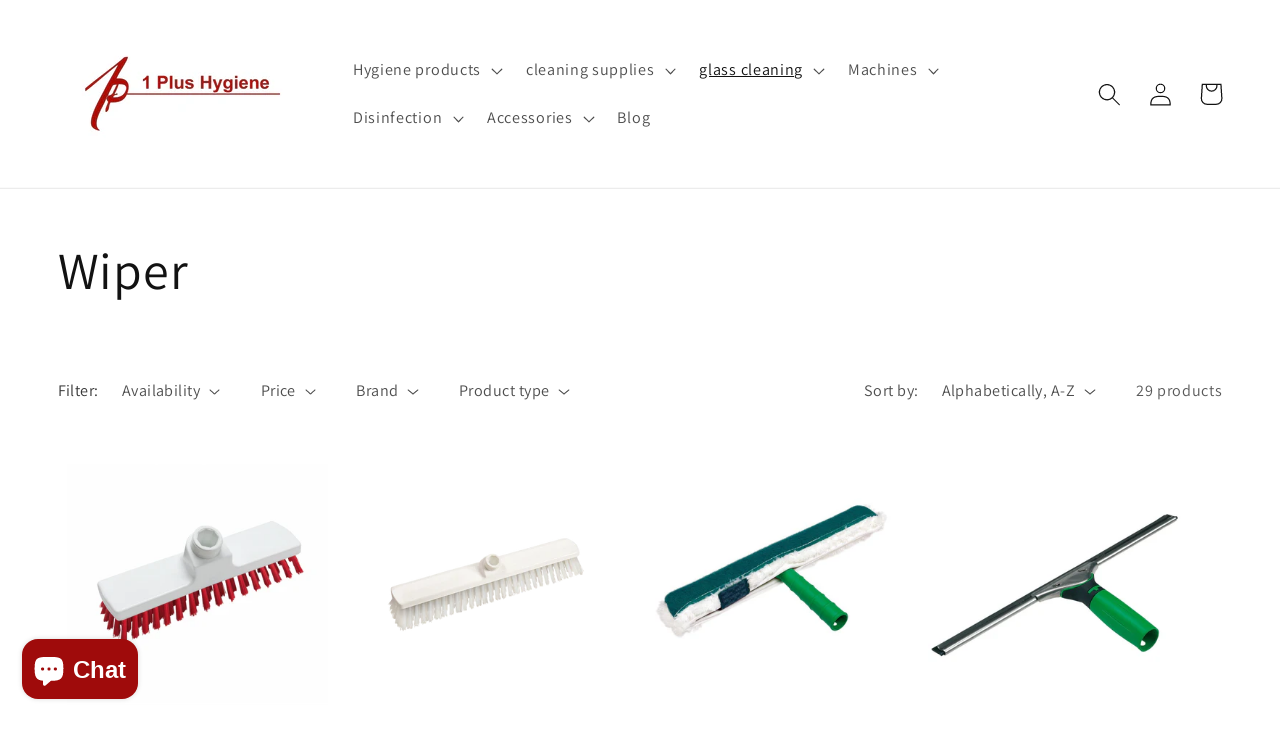

--- FILE ---
content_type: text/html; charset=utf-8
request_url: https://1plus-hygiene.de/en/collections/wischer
body_size: 71755
content:
<!doctype html>
<html class="no-js" lang="en">
  <head>





    <meta charset="utf-8">
    <meta http-equiv="X-UA-Compatible" content="IE=edge">
    <meta name="viewport" content="width=device-width,initial-scale=1">
    <meta name="theme-color" content="">
    <link rel="canonical" href="https://1plus-hygiene.de/en/collections/wischer">
    <link rel="preconnect" href="https://cdn.shopify.com" crossorigin>
    <!-- Google Tag Manager -->
<script>(function(w,d,s,l,i){w[l]=w[l]||[];w[l].push({'gtm.start':
new Date().getTime(),event:'gtm.js'});var f=d.getElementsByTagName(s)[0],
j=d.createElement(s),dl=l!='dataLayer'?'&l='+l:'';j.async=true;j.src=
'https://www.googletagmanager.com/gtm.js?id='+i+dl;f.parentNode.insertBefore(j,f);
})(window,document,'script','dataLayer','GTM-T5VPLZ6');</script>
<!-- End Google Tag Manager --><link rel="icon" type="image/png" href="//1plus-hygiene.de/cdn/shop/files/Unbenannt-2_1abdd385-40ab-4603-985e-258adef72759_32x32.jpg?v=1645452617"><link rel="preconnect" href="https://fonts.shopifycdn.com" crossorigin><title>
      Wiper
 &ndash; 1 Plus Hygiene GmbH</title>
    
    

<meta property="og:site_name" content="1 Plus Hygiene GmbH">
<meta property="og:url" content="https://1plus-hygiene.de/en/collections/wischer">
<meta property="og:title" content="Wiper">
<meta property="og:type" content="product.group">
<meta property="og:description" content="Since 2006, our specialist trade has stood for hygiene and cleaning. We offer professional advice to private customers and tradesmen in the fields of cleaning, gastronomy and health."><meta property="og:image" content="http://1plus-hygiene.de/cdn/shop/collections/Neutral_fuer_alles_9d003a59-ffe4-45fb-9df5-3cdaacc35909.jpg?v=1591606738">
  <meta property="og:image:secure_url" content="https://1plus-hygiene.de/cdn/shop/collections/Neutral_fuer_alles_9d003a59-ffe4-45fb-9df5-3cdaacc35909.jpg?v=1591606738">
  <meta property="og:image:width" content="898">
  <meta property="og:image:height" content="240"><meta name="twitter:card" content="summary_large_image">
<meta name="twitter:title" content="Wiper">
<meta name="twitter:description" content="Since 2006, our specialist trade has stood for hygiene and cleaning. We offer professional advice to private customers and tradesmen in the fields of cleaning, gastronomy and health.">

    <script src="//1plus-hygiene.de/cdn/shop/t/6/assets/global.js?v=138967679220690932761652090743" defer="defer"></script>
    <script>window.performance && window.performance.mark && window.performance.mark('shopify.content_for_header.start');</script><meta name="google-site-verification" content="iGB29lDDjDi4A-GR3L3I_uiZv_IJmmcZoa4chy6DwvE">
<meta id="shopify-digital-wallet" name="shopify-digital-wallet" content="/25368789026/digital_wallets/dialog">
<meta name="shopify-checkout-api-token" content="576c22297ec8e9c5fbfc47e4d98376db">
<meta id="in-context-paypal-metadata" data-shop-id="25368789026" data-venmo-supported="false" data-environment="production" data-locale="en_US" data-paypal-v4="true" data-currency="EUR">
<link rel="alternate" type="application/atom+xml" title="Feed" href="/en/collections/wischer.atom" />
<link rel="next" href="/en/collections/wischer?page=2">
<link rel="alternate" hreflang="x-default" href="https://1plus-hygiene.de/collections/wischer">
<link rel="alternate" hreflang="de" href="https://1plus-hygiene.de/collections/wischer">
<link rel="alternate" hreflang="en" href="https://1plus-hygiene.de/en/collections/wischer">
<link rel="alternate" type="application/json+oembed" href="https://1plus-hygiene.de/en/collections/wischer.oembed">
<script async="async" src="/checkouts/internal/preloads.js?locale=en-DE"></script>
<script id="shopify-features" type="application/json">{"accessToken":"576c22297ec8e9c5fbfc47e4d98376db","betas":["rich-media-storefront-analytics"],"domain":"1plus-hygiene.de","predictiveSearch":true,"shopId":25368789026,"locale":"en"}</script>
<script>var Shopify = Shopify || {};
Shopify.shop = "1-plus-shop.myshopify.com";
Shopify.locale = "en";
Shopify.currency = {"active":"EUR","rate":"1.0"};
Shopify.country = "DE";
Shopify.theme = {"name":"Kopie von Dawn","id":123771191330,"schema_name":"Dawn","schema_version":"3.0.0","theme_store_id":887,"role":"main"};
Shopify.theme.handle = "null";
Shopify.theme.style = {"id":null,"handle":null};
Shopify.cdnHost = "1plus-hygiene.de/cdn";
Shopify.routes = Shopify.routes || {};
Shopify.routes.root = "/en/";</script>
<script type="module">!function(o){(o.Shopify=o.Shopify||{}).modules=!0}(window);</script>
<script>!function(o){function n(){var o=[];function n(){o.push(Array.prototype.slice.apply(arguments))}return n.q=o,n}var t=o.Shopify=o.Shopify||{};t.loadFeatures=n(),t.autoloadFeatures=n()}(window);</script>
<script id="shop-js-analytics" type="application/json">{"pageType":"collection"}</script>
<script defer="defer" async type="module" src="//1plus-hygiene.de/cdn/shopifycloud/shop-js/modules/v2/client.init-shop-cart-sync_BdyHc3Nr.en.esm.js"></script>
<script defer="defer" async type="module" src="//1plus-hygiene.de/cdn/shopifycloud/shop-js/modules/v2/chunk.common_Daul8nwZ.esm.js"></script>
<script type="module">
  await import("//1plus-hygiene.de/cdn/shopifycloud/shop-js/modules/v2/client.init-shop-cart-sync_BdyHc3Nr.en.esm.js");
await import("//1plus-hygiene.de/cdn/shopifycloud/shop-js/modules/v2/chunk.common_Daul8nwZ.esm.js");

  window.Shopify.SignInWithShop?.initShopCartSync?.({"fedCMEnabled":true,"windoidEnabled":true});

</script>
<script>(function() {
  var isLoaded = false;
  function asyncLoad() {
    if (isLoaded) return;
    isLoaded = true;
    var urls = ["https:\/\/upsell.conversionbear.com\/script?app=upsell\u0026shop=1-plus-shop.myshopify.com"];
    for (var i = 0; i < urls.length; i++) {
      var s = document.createElement('script');
      s.type = 'text/javascript';
      s.async = true;
      s.src = urls[i];
      var x = document.getElementsByTagName('script')[0];
      x.parentNode.insertBefore(s, x);
    }
  };
  if(window.attachEvent) {
    window.attachEvent('onload', asyncLoad);
  } else {
    window.addEventListener('load', asyncLoad, false);
  }
})();</script>
<script id="__st">var __st={"a":25368789026,"offset":3600,"reqid":"24a41935-95ac-4e26-96fc-d360b93fcad4-1768992881","pageurl":"1plus-hygiene.de\/en\/collections\/wischer","u":"702ef9cb8e2a","p":"collection","rtyp":"collection","rid":173309558818};</script>
<script>window.ShopifyPaypalV4VisibilityTracking = true;</script>
<script id="captcha-bootstrap">!function(){'use strict';const t='contact',e='account',n='new_comment',o=[[t,t],['blogs',n],['comments',n],[t,'customer']],c=[[e,'customer_login'],[e,'guest_login'],[e,'recover_customer_password'],[e,'create_customer']],r=t=>t.map((([t,e])=>`form[action*='/${t}']:not([data-nocaptcha='true']) input[name='form_type'][value='${e}']`)).join(','),a=t=>()=>t?[...document.querySelectorAll(t)].map((t=>t.form)):[];function s(){const t=[...o],e=r(t);return a(e)}const i='password',u='form_key',d=['recaptcha-v3-token','g-recaptcha-response','h-captcha-response',i],f=()=>{try{return window.sessionStorage}catch{return}},m='__shopify_v',_=t=>t.elements[u];function p(t,e,n=!1){try{const o=window.sessionStorage,c=JSON.parse(o.getItem(e)),{data:r}=function(t){const{data:e,action:n}=t;return t[m]||n?{data:e,action:n}:{data:t,action:n}}(c);for(const[e,n]of Object.entries(r))t.elements[e]&&(t.elements[e].value=n);n&&o.removeItem(e)}catch(o){console.error('form repopulation failed',{error:o})}}const l='form_type',E='cptcha';function T(t){t.dataset[E]=!0}const w=window,h=w.document,L='Shopify',v='ce_forms',y='captcha';let A=!1;((t,e)=>{const n=(g='f06e6c50-85a8-45c8-87d0-21a2b65856fe',I='https://cdn.shopify.com/shopifycloud/storefront-forms-hcaptcha/ce_storefront_forms_captcha_hcaptcha.v1.5.2.iife.js',D={infoText:'Protected by hCaptcha',privacyText:'Privacy',termsText:'Terms'},(t,e,n)=>{const o=w[L][v],c=o.bindForm;if(c)return c(t,g,e,D).then(n);var r;o.q.push([[t,g,e,D],n]),r=I,A||(h.body.append(Object.assign(h.createElement('script'),{id:'captcha-provider',async:!0,src:r})),A=!0)});var g,I,D;w[L]=w[L]||{},w[L][v]=w[L][v]||{},w[L][v].q=[],w[L][y]=w[L][y]||{},w[L][y].protect=function(t,e){n(t,void 0,e),T(t)},Object.freeze(w[L][y]),function(t,e,n,w,h,L){const[v,y,A,g]=function(t,e,n){const i=e?o:[],u=t?c:[],d=[...i,...u],f=r(d),m=r(i),_=r(d.filter((([t,e])=>n.includes(e))));return[a(f),a(m),a(_),s()]}(w,h,L),I=t=>{const e=t.target;return e instanceof HTMLFormElement?e:e&&e.form},D=t=>v().includes(t);t.addEventListener('submit',(t=>{const e=I(t);if(!e)return;const n=D(e)&&!e.dataset.hcaptchaBound&&!e.dataset.recaptchaBound,o=_(e),c=g().includes(e)&&(!o||!o.value);(n||c)&&t.preventDefault(),c&&!n&&(function(t){try{if(!f())return;!function(t){const e=f();if(!e)return;const n=_(t);if(!n)return;const o=n.value;o&&e.removeItem(o)}(t);const e=Array.from(Array(32),(()=>Math.random().toString(36)[2])).join('');!function(t,e){_(t)||t.append(Object.assign(document.createElement('input'),{type:'hidden',name:u})),t.elements[u].value=e}(t,e),function(t,e){const n=f();if(!n)return;const o=[...t.querySelectorAll(`input[type='${i}']`)].map((({name:t})=>t)),c=[...d,...o],r={};for(const[a,s]of new FormData(t).entries())c.includes(a)||(r[a]=s);n.setItem(e,JSON.stringify({[m]:1,action:t.action,data:r}))}(t,e)}catch(e){console.error('failed to persist form',e)}}(e),e.submit())}));const S=(t,e)=>{t&&!t.dataset[E]&&(n(t,e.some((e=>e===t))),T(t))};for(const o of['focusin','change'])t.addEventListener(o,(t=>{const e=I(t);D(e)&&S(e,y())}));const B=e.get('form_key'),M=e.get(l),P=B&&M;t.addEventListener('DOMContentLoaded',(()=>{const t=y();if(P)for(const e of t)e.elements[l].value===M&&p(e,B);[...new Set([...A(),...v().filter((t=>'true'===t.dataset.shopifyCaptcha))])].forEach((e=>S(e,t)))}))}(h,new URLSearchParams(w.location.search),n,t,e,['guest_login'])})(!0,!0)}();</script>
<script integrity="sha256-4kQ18oKyAcykRKYeNunJcIwy7WH5gtpwJnB7kiuLZ1E=" data-source-attribution="shopify.loadfeatures" defer="defer" src="//1plus-hygiene.de/cdn/shopifycloud/storefront/assets/storefront/load_feature-a0a9edcb.js" crossorigin="anonymous"></script>
<script data-source-attribution="shopify.dynamic_checkout.dynamic.init">var Shopify=Shopify||{};Shopify.PaymentButton=Shopify.PaymentButton||{isStorefrontPortableWallets:!0,init:function(){window.Shopify.PaymentButton.init=function(){};var t=document.createElement("script");t.src="https://1plus-hygiene.de/cdn/shopifycloud/portable-wallets/latest/portable-wallets.en.js",t.type="module",document.head.appendChild(t)}};
</script>
<script data-source-attribution="shopify.dynamic_checkout.buyer_consent">
  function portableWalletsHideBuyerConsent(e){var t=document.getElementById("shopify-buyer-consent"),n=document.getElementById("shopify-subscription-policy-button");t&&n&&(t.classList.add("hidden"),t.setAttribute("aria-hidden","true"),n.removeEventListener("click",e))}function portableWalletsShowBuyerConsent(e){var t=document.getElementById("shopify-buyer-consent"),n=document.getElementById("shopify-subscription-policy-button");t&&n&&(t.classList.remove("hidden"),t.removeAttribute("aria-hidden"),n.addEventListener("click",e))}window.Shopify?.PaymentButton&&(window.Shopify.PaymentButton.hideBuyerConsent=portableWalletsHideBuyerConsent,window.Shopify.PaymentButton.showBuyerConsent=portableWalletsShowBuyerConsent);
</script>
<script data-source-attribution="shopify.dynamic_checkout.cart.bootstrap">document.addEventListener("DOMContentLoaded",(function(){function t(){return document.querySelector("shopify-accelerated-checkout-cart, shopify-accelerated-checkout")}if(t())Shopify.PaymentButton.init();else{new MutationObserver((function(e,n){t()&&(Shopify.PaymentButton.init(),n.disconnect())})).observe(document.body,{childList:!0,subtree:!0})}}));
</script>
<link id="shopify-accelerated-checkout-styles" rel="stylesheet" media="screen" href="https://1plus-hygiene.de/cdn/shopifycloud/portable-wallets/latest/accelerated-checkout-backwards-compat.css" crossorigin="anonymous">
<style id="shopify-accelerated-checkout-cart">
        #shopify-buyer-consent {
  margin-top: 1em;
  display: inline-block;
  width: 100%;
}

#shopify-buyer-consent.hidden {
  display: none;
}

#shopify-subscription-policy-button {
  background: none;
  border: none;
  padding: 0;
  text-decoration: underline;
  font-size: inherit;
  cursor: pointer;
}

#shopify-subscription-policy-button::before {
  box-shadow: none;
}

      </style>
<script id="sections-script" data-sections="header,footer" defer="defer" src="//1plus-hygiene.de/cdn/shop/t/6/compiled_assets/scripts.js?v=3163"></script>
<script>window.performance && window.performance.mark && window.performance.mark('shopify.content_for_header.end');</script>

    <style data-shopify>
      @font-face {
  font-family: Assistant;
  font-weight: 400;
  font-style: normal;
  font-display: swap;
  src: url("//1plus-hygiene.de/cdn/fonts/assistant/assistant_n4.9120912a469cad1cc292572851508ca49d12e768.woff2") format("woff2"),
       url("//1plus-hygiene.de/cdn/fonts/assistant/assistant_n4.6e9875ce64e0fefcd3f4446b7ec9036b3ddd2985.woff") format("woff");
}

      @font-face {
  font-family: Assistant;
  font-weight: 700;
  font-style: normal;
  font-display: swap;
  src: url("//1plus-hygiene.de/cdn/fonts/assistant/assistant_n7.bf44452348ec8b8efa3aa3068825305886b1c83c.woff2") format("woff2"),
       url("//1plus-hygiene.de/cdn/fonts/assistant/assistant_n7.0c887fee83f6b3bda822f1150b912c72da0f7b64.woff") format("woff");
}

      
      
      @font-face {
  font-family: Assistant;
  font-weight: 400;
  font-style: normal;
  font-display: swap;
  src: url("//1plus-hygiene.de/cdn/fonts/assistant/assistant_n4.9120912a469cad1cc292572851508ca49d12e768.woff2") format("woff2"),
       url("//1plus-hygiene.de/cdn/fonts/assistant/assistant_n4.6e9875ce64e0fefcd3f4446b7ec9036b3ddd2985.woff") format("woff");
}

      :root {
        --font-body-family: Assistant, sans-serif;
        --font-body-style: normal;
        --font-body-weight: 400;
        --font-heading-family: Assistant, sans-serif;
        --font-heading-style: normal;
        --font-heading-weight: 400;
        --font-body-scale: 1.15;
        --font-heading-scale: 1.1304347826086956;
        --color-base-text: 18, 18, 18;
        --color-shadow: 18, 18, 18;
        --color-base-background-1: 255, 255, 255;
        --color-base-background-2: 243, 243, 243;
        --color-base-solid-button-labels: 255, 255, 255;
        --color-base-outline-button-labels: 159, 11, 11;
        --color-base-accent-1: 159, 11, 11;
        --color-base-accent-2: 159, 11, 11;
        --payment-terms-background-color: #FFFFFF;
        --gradient-base-background-1: #FFFFFF;
        --gradient-base-background-2: #F3F3F3;
        --gradient-base-accent-1: linear-gradient(180deg, rgba(159, 11, 11, 1), rgba(221, 39, 57, 1) 100%);
        --gradient-base-accent-2: #9f0b0b;
        --media-padding: px;
        --media-border-opacity: 0.05;
        --media-border-width: 1px;
        --media-radius: 0px;
        --media-shadow-opacity: 0.0;
        --media-shadow-horizontal-offset: 0px;
        --media-shadow-vertical-offset: 0px;
        --media-shadow-blur-radius: 0px;
        --page-width: 130rem;
        --page-width-margin: 0rem;
        --card-image-padding: 0.8rem;
        --card-corner-radius: 0.0rem;
        --card-text-alignment: left;
        --card-border-width: 0.0rem;
        --card-border-opacity: 0.0;
        --card-shadow-opacity: 0.1;
        --card-shadow-horizontal-offset: 0.0rem;
        --card-shadow-vertical-offset: 0.0rem;
        --card-shadow-blur-radius: 0.0rem;
        --badge-corner-radius: 4.0rem;
        --popup-border-width: 1px;
        --popup-border-opacity: 0.1;
        --popup-corner-radius: 0px;
        --popup-shadow-opacity: 0.0;
        --popup-shadow-horizontal-offset: 0px;
        --popup-shadow-vertical-offset: 0px;
        --popup-shadow-blur-radius: 0px;
        --drawer-border-width: 1px;
        --drawer-border-opacity: 0.1;
        --drawer-shadow-opacity: 0.0;
        --drawer-shadow-horizontal-offset: 0px;
        --drawer-shadow-vertical-offset: 0px;
        --drawer-shadow-blur-radius: 0px;
        --spacing-sections-desktop: 0px;
        --spacing-sections-mobile: 0px;
        --grid-desktop-vertical-spacing: 8px;
        --grid-desktop-horizontal-spacing: 8px;
        --grid-mobile-vertical-spacing: 4px;
        --grid-mobile-horizontal-spacing: 4px;
        --text-boxes-border-opacity: 0.0;
        --text-boxes-border-width: 0px;
        --text-boxes-radius: 0px;
        --text-boxes-shadow-opacity: 0.0;
        --text-boxes-shadow-horizontal-offset: 0px;
        --text-boxes-shadow-vertical-offset: 0px;
        --text-boxes-shadow-blur-radius: 0px;
        --buttons-radius: 0px;
        --buttons-radius-outset: 0px;
        --buttons-border-width: 3px;
        --buttons-border-opacity: 1.0;
        --buttons-shadow-opacity: 0.0;
        --buttons-shadow-horizontal-offset: 0px;
        --buttons-shadow-vertical-offset: 0px;
        --buttons-shadow-blur-radius: 0px;
        --buttons-border-offset: 0px;
        --inputs-radius: 0px;
        --inputs-border-width: 1px;
        --inputs-border-opacity: 0.55;
        --inputs-shadow-opacity: 0.0;
        --inputs-shadow-horizontal-offset: 0px;
        --inputs-margin-offset: 0px;
        --inputs-shadow-vertical-offset: -12px;
        --inputs-shadow-blur-radius: 0px;
        --inputs-radius-outset: 0px;
        --variant-pills-radius: 40px;
        --variant-pills-border-width: 1px;
        --variant-pills-border-opacity: 0.55;
        --variant-pills-shadow-opacity: 0.0;
        --variant-pills-shadow-horizontal-offset: 0px;
        --variant-pills-shadow-vertical-offset: 0px;
        --variant-pills-shadow-blur-radius: 0px;
      }
      *,
      *::before,
      *::after {
        box-sizing: inherit;
      }
      html {
        box-sizing: border-box;
        font-size: calc(var(--font-body-scale) * 62.5%);
        height: 100%;
      }
      body {
        display: grid;
        grid-template-rows: auto auto 1fr auto;
        grid-template-columns: 100%;
        min-height: 100%;
        margin: 0;
        font-size: 1.5rem;
        letter-spacing: 0.06rem;
        line-height: calc(1 + 0.8 / var(--font-body-scale));
        font-family: var(--font-body-family);
        font-style: var(--font-body-style);
        font-weight: var(--font-body-weight);
      }
      @media screen and (min-width: 750px) {
        body {
          font-size: 1.6rem;
        }
      }
    </style>
    <link href="//1plus-hygiene.de/cdn/shop/t/6/assets/base.css?v=99225301921503829791678697359" rel="stylesheet" type="text/css" media="all" />
<link rel="preload" as="font" href="//1plus-hygiene.de/cdn/fonts/assistant/assistant_n4.9120912a469cad1cc292572851508ca49d12e768.woff2" type="font/woff2" crossorigin><link rel="preload" as="font" href="//1plus-hygiene.de/cdn/fonts/assistant/assistant_n4.9120912a469cad1cc292572851508ca49d12e768.woff2" type="font/woff2" crossorigin><link rel="stylesheet" href="//1plus-hygiene.de/cdn/shop/t/6/assets/component-predictive-search.css?v=165644661289088488651652090735" media="print" onload="this.media='all'"><script>document.documentElement.className = document.documentElement.className.replace('no-js', 'js');
    if (Shopify.designMode) {
      document.documentElement.classList.add('shopify-design-mode');
    }
    </script>
  <!-- BEGIN app block: shopify://apps/complianz-gdpr-cookie-consent/blocks/bc-block/e49729f0-d37d-4e24-ac65-e0e2f472ac27 -->

    
    
    
<link id='complianz-css' rel="stylesheet" href=https://cdn.shopify.com/extensions/019a2fb2-ee57-75e6-ac86-acfd14822c1d/gdpr-legal-cookie-74/assets/complainz.css media="print" onload="this.media='all'">
    <style>
        #Compliance-iframe.Compliance-iframe-branded > div.purposes-header,
        #Compliance-iframe.Compliance-iframe-branded > div.cmplc-cmp-header,
        #purposes-container > div.purposes-header,
        #Compliance-cs-banner .Compliance-cs-brand {
            background-color: #FFFFFF !important;
            color: #0A0A0A!important;
        }
        #Compliance-iframe.Compliance-iframe-branded .purposes-header .cmplc-btn-cp ,
        #Compliance-iframe.Compliance-iframe-branded .purposes-header .cmplc-btn-cp:hover,
        #Compliance-iframe.Compliance-iframe-branded .purposes-header .cmplc-btn-back:hover  {
            background-color: #ffffff !important;
            opacity: 1 !important;
        }
        #Compliance-cs-banner .cmplc-toggle .cmplc-toggle-label {
            color: #FFFFFF!important;
        }
        #Compliance-iframe.Compliance-iframe-branded .purposes-header .cmplc-btn-cp:hover,
        #Compliance-iframe.Compliance-iframe-branded .purposes-header .cmplc-btn-back:hover {
            background-color: #0A0A0A!important;
            color: #FFFFFF!important;
        }
        #Compliance-cs-banner #Compliance-cs-title {
            font-size: 14px !important;
        }
        #Compliance-cs-banner .Compliance-cs-content,
        #Compliance-cs-title,
        .cmplc-toggle-checkbox.granular-control-checkbox span {
            background-color: #FFFFFF !important;
            color: #0A0A0A !important;
            font-size: 14px !important;
        }
        #Compliance-cs-banner .Compliance-cs-close-btn {
            font-size: 14px !important;
            background-color: #FFFFFF !important;
        }
        #Compliance-cs-banner .Compliance-cs-opt-group {
            color: #FFFFFF !important;
        }
        #Compliance-cs-banner .Compliance-cs-opt-group button,
        .Compliance-alert button.Compliance-button-cancel {
            background-color: #007BBC!important;
            color: #FFFFFF!important;
        }
        #Compliance-cs-banner .Compliance-cs-opt-group button.Compliance-cs-accept-btn,
        #Compliance-cs-banner .Compliance-cs-opt-group button.Compliance-cs-btn-primary,
        .Compliance-alert button.Compliance-button-confirm {
            background-color: #007BBC !important;
            color: #FFFFFF !important;
        }
        #Compliance-cs-banner .Compliance-cs-opt-group button.Compliance-cs-reject-btn {
            background-color: #007BBC!important;
            color: #FFFFFF!important;
        }

        #Compliance-cs-banner .Compliance-banner-content button {
            cursor: pointer !important;
            color: currentColor !important;
            text-decoration: underline !important;
            border: none !important;
            background-color: transparent !important;
            font-size: 100% !important;
            padding: 0 !important;
        }

        #Compliance-cs-banner .Compliance-cs-opt-group button {
            border-radius: 4px !important;
            padding-block: 10px !important;
        }
        @media (min-width: 640px) {
            #Compliance-cs-banner.Compliance-cs-default-floating:not(.Compliance-cs-top):not(.Compliance-cs-center) .Compliance-cs-container, #Compliance-cs-banner.Compliance-cs-default-floating:not(.Compliance-cs-bottom):not(.Compliance-cs-center) .Compliance-cs-container, #Compliance-cs-banner.Compliance-cs-default-floating.Compliance-cs-center:not(.Compliance-cs-top):not(.Compliance-cs-bottom) .Compliance-cs-container {
                width: 560px !important;
            }
            #Compliance-cs-banner.Compliance-cs-default-floating:not(.Compliance-cs-top):not(.Compliance-cs-center) .Compliance-cs-opt-group, #Compliance-cs-banner.Compliance-cs-default-floating:not(.Compliance-cs-bottom):not(.Compliance-cs-center) .Compliance-cs-opt-group, #Compliance-cs-banner.Compliance-cs-default-floating.Compliance-cs-center:not(.Compliance-cs-top):not(.Compliance-cs-bottom) .Compliance-cs-opt-group {
                flex-direction: row !important;
            }
            #Compliance-cs-banner .Compliance-cs-opt-group button:not(:last-of-type),
            #Compliance-cs-banner .Compliance-cs-opt-group button {
                margin-right: 4px !important;
            }
            #Compliance-cs-banner .Compliance-cs-container .Compliance-cs-brand {
                position: absolute !important;
                inset-block-start: 6px;
            }
        }
        #Compliance-cs-banner.Compliance-cs-default-floating:not(.Compliance-cs-top):not(.Compliance-cs-center) .Compliance-cs-opt-group > div, #Compliance-cs-banner.Compliance-cs-default-floating:not(.Compliance-cs-bottom):not(.Compliance-cs-center) .Compliance-cs-opt-group > div, #Compliance-cs-banner.Compliance-cs-default-floating.Compliance-cs-center:not(.Compliance-cs-top):not(.Compliance-cs-bottom) .Compliance-cs-opt-group > div {
            flex-direction: row-reverse;
            width: 100% !important;
        }

        .Compliance-cs-brand-badge-outer, .Compliance-cs-brand-badge, #Compliance-cs-banner.Compliance-cs-default-floating.Compliance-cs-bottom .Compliance-cs-brand-badge-outer,
        #Compliance-cs-banner.Compliance-cs-default.Compliance-cs-bottom .Compliance-cs-brand-badge-outer,
        #Compliance-cs-banner.Compliance-cs-default:not(.Compliance-cs-left) .Compliance-cs-brand-badge-outer,
        #Compliance-cs-banner.Compliance-cs-default-floating:not(.Compliance-cs-left) .Compliance-cs-brand-badge-outer {
            display: none !important
        }

        #Compliance-cs-banner:not(.Compliance-cs-top):not(.Compliance-cs-bottom) .Compliance-cs-container.Compliance-cs-themed {
            flex-direction: row !important;
        }

        #Compliance-cs-banner #Compliance-cs-title,
        #Compliance-cs-banner #Compliance-cs-custom-title {
            justify-self: center !important;
            font-size: 14px !important;
            font-family: -apple-system,sans-serif !important;
            margin-inline: auto !important;
            width: 55% !important;
            text-align: center;
            font-weight: 600;
            visibility: unset;
        }

        @media (max-width: 640px) {
            #Compliance-cs-banner #Compliance-cs-title,
            #Compliance-cs-banner #Compliance-cs-custom-title {
                display: block;
            }
        }

        #Compliance-cs-banner .Compliance-cs-brand img {
            max-width: 110px !important;
            min-height: 32px !important;
        }
        #Compliance-cs-banner .Compliance-cs-container .Compliance-cs-brand {
            background: none !important;
            padding: 0px !important;
            margin-block-start:10px !important;
            margin-inline-start:16px !important;
        }

        #Compliance-cs-banner .Compliance-cs-opt-group button {
            padding-inline: 4px !important;
        }

    </style>
    
    
    
    

    <script type="text/javascript">
        function loadScript(src) {
            return new Promise((resolve, reject) => {
                const s = document.createElement("script");
                s.src = src;
                s.charset = "UTF-8";
                s.onload = resolve;
                s.onerror = reject;
                document.head.appendChild(s);
            });
        }

        function filterGoogleConsentModeURLs(domainsArray) {
            const googleConsentModeComplianzURls = [
                // 197, # Google Tag Manager:
                {"domain":"s.www.googletagmanager.com", "path":""},
                {"domain":"www.tagmanager.google.com", "path":""},
                {"domain":"www.googletagmanager.com", "path":""},
                {"domain":"googletagmanager.com", "path":""},
                {"domain":"tagassistant.google.com", "path":""},
                {"domain":"tagmanager.google.com", "path":""},

                // 2110, # Google Analytics 4:
                {"domain":"www.analytics.google.com", "path":""},
                {"domain":"www.google-analytics.com", "path":""},
                {"domain":"ssl.google-analytics.com", "path":""},
                {"domain":"google-analytics.com", "path":""},
                {"domain":"analytics.google.com", "path":""},
                {"domain":"region1.google-analytics.com", "path":""},
                {"domain":"region1.analytics.google.com", "path":""},
                {"domain":"*.google-analytics.com", "path":""},
                {"domain":"www.googletagmanager.com", "path":"/gtag/js?id=G"},
                {"domain":"googletagmanager.com", "path":"/gtag/js?id=UA"},
                {"domain":"www.googletagmanager.com", "path":"/gtag/js?id=UA"},
                {"domain":"googletagmanager.com", "path":"/gtag/js?id=G"},

                // 177, # Google Ads conversion tracking:
                {"domain":"googlesyndication.com", "path":""},
                {"domain":"media.admob.com", "path":""},
                {"domain":"gmodules.com", "path":""},
                {"domain":"ad.ytsa.net", "path":""},
                {"domain":"dartmotif.net", "path":""},
                {"domain":"dmtry.com", "path":""},
                {"domain":"go.channelintelligence.com", "path":""},
                {"domain":"googleusercontent.com", "path":""},
                {"domain":"googlevideo.com", "path":""},
                {"domain":"gvt1.com", "path":""},
                {"domain":"links.channelintelligence.com", "path":""},
                {"domain":"obrasilinteirojoga.com.br", "path":""},
                {"domain":"pcdn.tcgmsrv.net", "path":""},
                {"domain":"rdr.tag.channelintelligence.com", "path":""},
                {"domain":"static.googleadsserving.cn", "path":""},
                {"domain":"studioapi.doubleclick.com", "path":""},
                {"domain":"teracent.net", "path":""},
                {"domain":"ttwbs.channelintelligence.com", "path":""},
                {"domain":"wtb.channelintelligence.com", "path":""},
                {"domain":"youknowbest.com", "path":""},
                {"domain":"doubleclick.net", "path":""},
                {"domain":"redirector.gvt1.com", "path":""},

                //116, # Google Ads Remarketing
                {"domain":"googlesyndication.com", "path":""},
                {"domain":"media.admob.com", "path":""},
                {"domain":"gmodules.com", "path":""},
                {"domain":"ad.ytsa.net", "path":""},
                {"domain":"dartmotif.net", "path":""},
                {"domain":"dmtry.com", "path":""},
                {"domain":"go.channelintelligence.com", "path":""},
                {"domain":"googleusercontent.com", "path":""},
                {"domain":"googlevideo.com", "path":""},
                {"domain":"gvt1.com", "path":""},
                {"domain":"links.channelintelligence.com", "path":""},
                {"domain":"obrasilinteirojoga.com.br", "path":""},
                {"domain":"pcdn.tcgmsrv.net", "path":""},
                {"domain":"rdr.tag.channelintelligence.com", "path":""},
                {"domain":"static.googleadsserving.cn", "path":""},
                {"domain":"studioapi.doubleclick.com", "path":""},
                {"domain":"teracent.net", "path":""},
                {"domain":"ttwbs.channelintelligence.com", "path":""},
                {"domain":"wtb.channelintelligence.com", "path":""},
                {"domain":"youknowbest.com", "path":""},
                {"domain":"doubleclick.net", "path":""},
                {"domain":"redirector.gvt1.com", "path":""}
            ];

            if (!Array.isArray(domainsArray)) { 
                return [];
            }

            const blockedPairs = new Map();
            for (const rule of googleConsentModeComplianzURls) {
                if (!blockedPairs.has(rule.domain)) {
                    blockedPairs.set(rule.domain, new Set());
                }
                blockedPairs.get(rule.domain).add(rule.path);
            }

            return domainsArray.filter(item => {
                const paths = blockedPairs.get(item.d);
                return !(paths && paths.has(item.p));
            });
        }

        function setupAutoblockingByDomain() {
            // autoblocking by domain
            const autoblockByDomainArray = [];
            const prefixID = '10000' // to not get mixed with real metis ids
            let cmpBlockerDomains = []
            let cmpCmplcVendorsPurposes = {}
            let counter = 1
            for (const object of autoblockByDomainArray) {
                cmpBlockerDomains.push({
                    d: object.d,
                    p: object.path,
                    v: prefixID + counter,
                });
                counter++;
            }
            
            counter = 1
            for (const object of autoblockByDomainArray) {
                cmpCmplcVendorsPurposes[prefixID + counter] = object?.p ?? '1';
                counter++;
            }

            Object.defineProperty(window, "cmp_cmplc_vendors_purposes", {
                get() {
                    return cmpCmplcVendorsPurposes;
                },
                set(value) {
                    cmpCmplcVendorsPurposes = { ...cmpCmplcVendorsPurposes, ...value };
                }
            });
            const basicGmc = true;


            Object.defineProperty(window, "cmp_importblockerdomains", {
                get() {
                    if (basicGmc) {
                        return filterGoogleConsentModeURLs(cmpBlockerDomains);
                    }
                    return cmpBlockerDomains;
                },
                set(value) {
                    cmpBlockerDomains = [ ...cmpBlockerDomains, ...value ];
                }
            });
        }

        function enforceRejectionRecovery() {
            const base = (window._cmplc = window._cmplc || {});
            const featuresHolder = {};

            function lockFlagOn(holder) {
                const desc = Object.getOwnPropertyDescriptor(holder, 'rejection_recovery');
                if (!desc) {
                    Object.defineProperty(holder, 'rejection_recovery', {
                        get() { return true; },
                        set(_) { /* ignore */ },
                        enumerable: true,
                        configurable: false
                    });
                }
                return holder;
            }

            Object.defineProperty(base, 'csFeatures', {
                configurable: false,
                enumerable: true,
                get() {
                    return featuresHolder;
                },
                set(obj) {
                    if (obj && typeof obj === 'object') {
                        Object.keys(obj).forEach(k => {
                            if (k !== 'rejection_recovery') {
                                featuresHolder[k] = obj[k];
                            }
                        });
                    }
                    // we lock it, it won't try to redefine
                    lockFlagOn(featuresHolder);
                }
            });

            // Ensure an object is exposed even if read early
            if (!('csFeatures' in base)) {
                base.csFeatures = {};
            } else {
                // If someone already set it synchronously, merge and lock now.
                base.csFeatures = base.csFeatures;
            }
        }

        function splitDomains(joinedString) {
            if (!joinedString) {
                return []; // empty string -> empty array
            }
            return joinedString.split(";");
        }

        function setupWhitelist() {
            // Whitelist by domain:
            const whitelistString = "";
            const whitelist_array = [...splitDomains(whitelistString)];
            if (Array.isArray(window?.cmp_block_ignoredomains)) {
                window.cmp_block_ignoredomains = [...whitelist_array, ...window.cmp_block_ignoredomains];
            }
        }

        async function initCompliance() {
            const currentCsConfiguration = {"siteId":4389298,"cookiePolicyIds":{"en":61865291},"banner":{"acceptButtonDisplay":true,"rejectButtonDisplay":true,"customizeButtonDisplay":true,"position":"float-center","backgroundOverlay":false,"fontSize":"14px","content":"","acceptButtonCaption":"","rejectButtonCaption":"","customizeButtonCaption":"","backgroundColor":"#FFFFFF","textColor":"#0A0A0A","acceptButtonColor":"#007BBC","acceptButtonCaptionColor":"#FFFFFF","rejectButtonColor":"#007BBC","rejectButtonCaptionColor":"#FFFFFF","customizeButtonColor":"#007BBC","customizeButtonCaptionColor":"#FFFFFF","logo":"data:image\/png;base64,[base64]\/[base64]\/VEeNPm0BtM0oXuugIvjJ8Q9Et7d2Jt76eQtHuPc49d3ZMv7Hn+nAR8kQAF3Retwj6RAAlcQUC42QNiotFy0kuo2u0WBERGOu8RYi5E3d3LZrPg3L9rsOrh+2FJTpOPUczdpcf7fJUABd1XLcN+kQAJ5CAQ1rAeWs2Yg5j2HaA3BgJ6IeBK\/LpwtxdF0C1ZGTjw3nxsnTDB+Q4KOiecvxOgoPu7Bdl\/EtAoAddI9sjmTdDujbcQ3qwF9HoR6GaHXm8skoirmMSzlvQU\/PP4gzi3YpVG6XFY5ZEABb08Wp1jJgE\/ICAF3WRApQ7t0XziZES37eDYJ7dJQS+qm10MWTwnrpTjh7HkmqtgT073AxLsIgm4R4CC7h4n3kUCJFDKBISgV+7aBc1Gj0N0+47FFnHXbttswkVvw963ZmHHiy+V8oj4OhLwLgEKunf5snUSIIFCCMgsb86Mb47\/gA5Vb+6G5uNfRHjj5tA7TqQVJZI9r9eKYDibNQu\/X9sel\/cfZSAcZ6emCFDQNWVODoYE\/I+AaxpXEcmuM+hR9\/HH0HToKATXEOfLs6+iBL7lJ+hnV\/2O5XfcBaPRLLPG8SIBrRCgoGvFkhwHCfgpAUXQlZW5PsCExgMHo0HfgQiOjvHoiMT+uVidr7zvNsSvWivb1hUhGY1HO8PGSMALBCjoXoDKJkmABAoh4Fo8BYBVb4c5IgKN+g9EbN\/+MAaFyWj2kq7I5aeCIxBO\/PepZYvx74B+yLpwSfmAUD38NBgJaIAABV0DRuQQSMCfCLiuyJV+6xDSoB6aPDcItR58FCZzsEeHowTCAZa0ZGwePhhHf\/gedqv4fzoKukdJs7GyJkBBL2sL8P0kUM4IZJ8vF0fPdKh4VQc0HjwU1brdIiqoyPPlnryEoItV+rl\/\/[base64]\/Vx\/ozYGSgcFo9hqLrNQk7Jk7Gztfnw6WR\/[base64]\/dOpjaZRMZmQfKBfVh+923IPJfIQDiPW5kN+hoBCrqvWYT9IQENEFD3zANiotGgVx\/Ue+RRBFaudkWFNE8kjskLlyroa3s9jhM\/\/+K4Raako9tdA\/OLQ8ibAAWdM4MESMDjBISgB1aORvMXXkTNu+6DISBQ7qEXp+RpcTonBP3sX39gZc8HYLNYXJrg2fPi8OQz\/kGAgu4fdmIvScAvCDiD32pUQecPP0VUy\/ayXKlyKQFw3lyVi\/[base64]\/QenXRaOAg1LyzB8yRFR1udqVamrpyLo0VuiU9BQc\/WIidr09DVlIKE8l43uxs0YcJUNB92DjsGgn4GgHXtKlq3yKaNEbLl19FdLurYAgMKrXAt9xsxIfDhV3bsXHwAFzcst3X0LE\/[base64]\/zbuxesWUoSGQq6V6cEG\/dRAhR0HzUMu0UCvkJAFfSaPe5CkyGjENY4DnqDybkiLwsxdxX09PjT+Ou+u3Bp914nMgq6r8we9qM0CVDQS5M230UCfkBAFXCnKAaa0GTkSNR\/8lkEOI+kqYFvpe9qV8Tc6lyh75z+CnbPngWbxcqVuR\/ML3bRewQo6N5jy5ZJwG8JqKIeXDUGLV56FTXvvAcGo9mN8eRM8+rGA8W6RdY6t9uRsHEd1g\/qh6SDh3nmvFgk+ZCWCFDQtWRNjoUEPEBAlD7VG42o2LYtmowdg5jO10OnN8rAN9fLdQ9b5Gu32WxeL8CS\/U4bMi5dxPZJ43Hoyy+BLK7OPWB6NuHnBCjofm5Adp8ESkpALXUq2hGSbTcbUevOu9FwwHOIbNUWsClH0HSyxnm2qEtxtVulkF\/etxsZ584ismVrmMOjvRbxLmqcyz7YrTi55GdsGT8OqSdO0dVe0knA5zVBgIKuCTNyECRQPALZZ8uFWAPmyApo8Gw\/1HvsCQRXrSFX5uJSz5eL\/3auku1WZCUn4ci3X+Dk4p9RsU07NBo0DOYKkV4X9NTTJ7B1\/GhnrXP5meEoAlM8EnyKBPyfAAXd\/23IEZBAsQm4JosJa9gAzUc\/jyo33QxjULDTfZ5DxJ1vsuHSzh3477VpOPfvKgRUqozW02cgptO10OuNV6zmi93BXA8Kb4Copnbo0w+x\/YUJsKSmyTso6J4izHb8mQAF3Z+tx76TQAkIqGIuFraVOl2FVpNeQUSLljmC39QjaUJIhZtbXOK\/T\/z4Lf6b\/hpSDh+B3ahHnYceQvvps6Ezmb2ay128O\/Piefx2fWeknTzl9B3wmFoJJgIf1QwBCrpmTMmBkEDBBESwm3LpoIcdIh7dEBSI6rfeghYTpyCoWg2IO4wu0eyqe11EldvsFmSeS8T+RQtwYMECZCWlytaCqsbg6kWfIKptB6V1ncGjLvccGeGsGdg8eiQOf\/[base64]\/TzV5OJi6H6TYBCrrbqHgjCfgfgdz1y\/UBJulij+0zABXbdpCV0sTlurJ2Peudcvwo9n+wEIe\/\/ByZ587nAmBHk+HD0HTsC45AONdYeM+xUj8u9s6bg50zXoU1NZOC7jm8bElDBCjoGjImh0ICuQnkLHkagvrPPI0GvQYgsHI1ZOeJyZUwxmaRrvZLe3dj17SXcfrvP2FNSXc0nb06D65TE91\/\/QMBlWK84moXL1RKo9qRsGENtowagQs7dzr6oeMKndOdBHIRoKBzSpCAhgmogm4INqPlCy+i\/jP9HRnfslfm2W52sS+th9WShsQtW7Bp6EBc3nsgxyl0NZhOPNNm2jTUe6qXLNSiZJHL+WHgCaxCzLNSk7B10gQc+vBDEWJPQfcEWLahSQIUdE2alYMqrwSuKKxiMsj65c1fmorq3W6Tq13hXndN46q42BWhzLx8Caf\/WIbNI4cg83KKWCM7BdSVaWSrZrjq3Q9RoW6sY3XuWXe7a3T9qWVLsHnkCKSfPA0xPu6dl9fZzXEXRoCCXhgh\/pwE\/IhAThd7GGKu74rmY59HhYZNnKNwLXeqCqeIYk8+chAHF72Hfe+\/D31m\/lHk+pBANB0\/AbFP9YYhQElA46krxxE1ceY84Rw2jR6OE7\/8xOQxnoLMdjRLgIKuWdNyYOWRgJqXPbBKDOo++gTqP\/mUY7\/8yuIqgo+IILdaLEjcsA7735mHU8v\/gC0jM9\/KZaL9Sld3RJtpMxAR10y62b0h6KJNEWV\/6KMPsHn8WKVPssOe+3goj\/ODY9Y2AQq6tu3L0ZUzAkJww5vEovHQkaja9SaYIyIkATXZixJkpqy+xX8LMT\/z+6\/YM2sGLu7ardQUF272fITTGB6GuBHDEdu7P\/TmAC8kkcn2DIh87ctvvUkWX1EvutvL2YTmcItEgIJeJFy8mQR8g4Cra12InPrnyte0Q9vZbyOkWi3AZJbHyRRBV1a2TkEX++Y6HfbPn4P\/5syBJfEidHaR3vXKFXB2NTYdotu1RccPPkRQlepXtO0JMmJVru7zr+3zJI7\/8FOOZinonqDMNrRKgIKuVctyXJom4FryVAq22Yi6D\/dE2xlzoLPrAZ1BrsRF8JtYnaurcufKPCUZW54fhUOff+lMA6svwJ0t3mcMMqP5xIlo0HtgjpW5p1zu6seG+PfpP5ZizSMP08Wu6VnMwXmaAAXd00TZHgmUAgGnoOt1CK5ZAw179Ua9p551VElTcqmrAWbqfrRM0GLNwuVdu7Bj2ks4\/ccKONO7F5B5TV39V2zZHNd+\/zMCwqOcI\/SUmLt6D4SrffWjPXFpu3rmvBSA8hUkoAECFHQNGJFDKB8Ecmd9g8mAiq1bomH\/51C1280wBoY48qnnLeiWtFTE\/7Ucu+fMwvmt22U+dld3fX7ubPFe4QHo\/P4iVL\/lLq8cU1MF3ZKegj2zZ2DvO2\/B5kxmUz7sy1GSQEkJUNBLSpDPk0ApEMgt5mJLvGaPu9FwwHOIbN4aOpe98uz9cqtzlW7NSMeBRe\/h0IeLkHzokEjRLi939qTFu6vd3A2dPvxM5n13zfnuiaG7njk\/t2YlNo0eict79+Ubae+Jd7INEtAiAQq6Fq3KMWmOQI4guOAANB8zFrXufQjBVas59sgVhXZ1gTuLq6SnYdvkiTj2\/TewXrjsSCGjBL+5I+jG8BBc+92PiGrZVj5jMJg8ylcV9PTEc9j52lQc+vhj2CwWCrpHKbOx8kCAgl4erMwx+j0Bdc88qEo0Wk+fjWo33Qadzg69QRwdy\/tstgiESztzEmv79kLCv+sUF7vilHdmgCsoEE6FVrf3M2j54kswBAZ5TdCttgycWbEc6\/r1RtbFZEf\/mK\/d7ycuB1CqBCjopYqbLyOB\/[base64]\/nlZCMadbQDP94EtkoD\/E6Cg+78NOQKNEHAGh+lVF7odobVqot4zz6Duw48jICramXRFCHoOAXYUWLEkJ+HAooU48MH7MsOazPrmdLO7t2cu7rfCLiPo28yYhcgWbZzn2T2H2uYM2Evavxd\/3n8P0k6epph7DjBbKocEKOjl0Ogcsm8SsDrC1YSr267TIbpzRzQdNhKVOl8LvTnIsVeuVEVTksUotcLFCtwOK1LPnMSOl6fg9JKlyLycJO9TV7tXVGHLA4Grh8AYHIhG\/fsjbtgo6M2B0DkS1HiKnNjft9lssGdlYvVTj+P0smU5+uup97AdEihPBCjo5cnaHKtPE7DpFIE2BAag1oP3o\/HAoQirWw\/QKVHlBkPOVbkaxQ67Hhd3b8HW58chYf0GICv\/Smn5Acjt7g9r2ADXfPK54uJXviA86nKXHyM2Cw5+sghbxo+DLT2jyNsCPm1Mdo4EyoAABb0MoPOVJJAXASGqppAgNOjTRxZXMYeE57hNDUaTQu64hDDG\/[base64]\/JUBB91fLsd9+SyBnYRUd9AEmVLr2GjQZNgoxHTrJ1WvubGzOgDlxpMxqQ+alBBx8fyH2L3wXGYkXii3kKkRV0A1BAei08H1UlefcDR4XdLFCF4J+bvVKbBo3GknMCOe385gd9z0CFHTfswl7pHECrqthc6Uo1L3\/ITTo3QehtevLFaxct7tEsbtWIRP\/\/9KB3dj\/5hwc+eFb2NIyPXLUS+1TzXvuRKd3P5LV2oSL3RNudldziu2CjHPx2PHqFBz+\/[base64]\/av8XODEDdyLMwhFTwu6Oo4slKTsPLBHjIVrbiKmvDGy6Zi8yTg1wQo6H5tPnbeHwhku9jt0AWYUfXaq9H2zQUIrlgFcCSRycu1LUTQasmESON67MdvsWPyJGQknveYELr2K6JJHNq98RYqtslO8eoptqqHQYT\/HVw0H5tHjfNU02yHBEjAhQAFndOBBLxMQNYT1+kQVL0q6j76GOKGjZTudSX4TX\/F+W7XNK4iWczhLz+VbnZrWrqjpyV3sYuGnJ6DQDMaDXwOcUOGwRgUckVa2ZLiUQU99cQx\/H5jF1gSL5a0ST5PAiSQBwEKOqcFCXiDgEjfpoa4mYyIatkKjfoPRLWbbnFULVPqnkm3s8veuZr9Tfzs0s4d2Pv2PBz97hvoLHaIlHDqUTdPHe0Soh7VpiXazZwr66rLzHMeDoYTbWalJWPzyCE48tU3Dg+DN6CzTRIo3wQo6OXb\/hy9twg4xFdUSatx+x1o2G8Aopq3hN5kzvdYmhBSWS3NmqUEv82ehfh\/\/[base64]\/vlmuP3LW4ilKgxHnZrTj2\/bfYNHYkLJeSXbLIeU\/Qr\/7oI1S\/7S6v7JurYzv43tv4b9rLyLwsxsTI9hJOLT5OAvkSoKBzcpBAMQnkLGgivouVrG8V27RByxemIqpVS+hMgXmufJ2Z30RucwAZFy7g4EcL8d\/06c7iKp7aJ8\/hA3Ds7Yu+Vu56Lbp8\/ZNMPmuH3uNZ4UQSmUt7dmLr2DFIWL2mmJT5GAmQgLsEKOjukuJ9JJAHAdc0riI5TI277kSjfoMQ2qChshp1BLy5HkuTBUqgBMXZ7BYk7duP3XNm4ujX317xBk+Kuqjmpl7mShXR9fufEBHXzBEIp2SG88SlfqxY0lOw\/70F2PnyVNgzswvKeOIdbIMESOBKAhR0zgoSKAkBR\/BbSPWqiO0\/CHXufQABlWKcqVNVcXMVS6Vamh62zDQkrFuLPfPmIH7lKsd+ec7OeEXQ9TrEDRmCpmMmwmgKKMno83xWPaYmovTX9HkGSfsOlDjXvMc7yQZJQIMEKOgaNCqH5F0CrglZxJtiulyDZiPGILJNexnFLmqHi5V5fitesbcsxPzUsqXYNWM6Lu\/Zm6OGee7Mch4djc6OiBbN0G7efETGNYMun3SzxX2nLL7iCPbbOn409i9cKKqlKt4KRusUFyufIwG3CFDQ3cLEm0hAIeDqYtcZ9Kjz8MOIGzkGIdVqXhFYpgq669ly9Zz3oc8+xI5XpiIjPrHUhE4muDEb0erFyaj\/VC\/ozQH55o8vrr2l98Fux8WdO7Di9pthSRXJcBQlZ5rX4lLlcyTgHgEKunuceBcJ5BB0U0QYGvUbiIbPDoCxQgX5M1EJLb9VuTxfbrPAnpmB\/159EXvfFitXVehKB64Q9MpdrkObaa8hrEFjRWQ9vEIXY7RZrfjrju5I2LjFOTCuzkvHxnxL+SZAQS\/f9ufoCyGQ271u1wERjePQeNBg1Li7h1zlqglh8nKzKwFwkCKXcvQIds54FUe++VYkfXOsWr1vAnUM5ohwNB8\/EfWefMb54eEJQVfHKEYiPlKO\/[base64]\/W4w9c2fj4vb\/ZCR7abqf1T1\/U3g4Oi14F5W7dodOr545F0fnSn4p2wkiQY4N+xa8hV3TX0NWUnKpjrPko2ALJOD\/BCjo\/m9DjsCLBGTt8vr1EDdsBGrceofcLy9or1x0Re6V2+0yUcv+997CnnlvIeXkqVJ1s6tIVEGv+3BPWYBFZzI7+i9rvXmEnHpMLenQQWwaMQTx\/6yW7Zbmh4tHBsJGSMDPCVDQ\/dyA7H7JCeTM+KYIkXC123U6RLdphVavTEdky1aO4iWi3GnBe8F2mwVWqxX\/TR6Hve9\/AHumso9eVgKnDwnEbZu3Iyg6Rop4Yf13l6hrvnbxEXPg\/XexfeokWFPSmK\/dXYi8jwQ8SICC7kGYbMo\/CeQWdHHMyhQchJgbbkCbV6cjsHI1mR5VuKrF6ly9sgVNuJuV1a4QtvRTJ7Bj6os4+sP\/ZKU0RczLKCDMoEfziS+g8XPDnf32nKArYxNDu7x\/P7aMGYGzf\/[base64]\/[base64]\/dx1U5\/8aRQBkToKCXsQH4+tIjIARc78haZnNUAZfns9+Zj6o33SZFuqCiKmpGNHXvPC0hAdsnjMGJn35Siquo6d\/KYt\/c5d12ox61ez6ENtNmwhQU6tGVuWtku7DcsR++wdpne3HfvPSmMd9EAvkSoKBzcpQbAq6FVYxBgYhq2watX34V4c3aOLW4oFzszkpidjsu7foPO2e+hlNLlspI9jKLYndYzzWjXWi9emg\/Zy5iOnWRP\/X0ylwkkBGXNT0Ny2\/thgs7djrnUFl4JcrNBOZASaAQAhR0TpFyQ0AV9ICKUajZ41407DcQobXrKvvLhVCQq3KrDXadDWf+XIbds2cicd16JYFMWazIc\/XXKeh6HRoNHIQWEyY7j9l5S9BP\/PKTrHeuy7A4qtCV3Vn7cjOJOVASKIAABZ3To9wQEIIe0qAOGvbph5p33YuAqGi5ei2oQEl24RE9bBmpOPzdV9g7702k7Nufzc2uk4JWVqtT1wIyYQ1jce3XPyCkWnU5tsKy2hXV+GpWOLE6\/3dAX5xc\/LOM6FcuRrYXlSfvJwFPEqCge5Im2\/JJAurqtWKblmg59VVENGsFU3CYs6\/uuNktly9j97xZOPLpp8hMSFSedVmZ+4Kgi3FctfBd1Lr7QRmwp1yeywwnhyw8FXY7EtaswrrBA5Fy9Khz\/7wgQXc9Tqdov9I\/JZYh56V+GLnmByirjyWfnNDsFAnkQ4CCzqmhaQKqm71mj7vR7vW5MISFwSC0xCiSxGRnfcsLgipe6fGnsf2VyTjxww+wpKaX2Uq8IEOJcVa7pTuuWfSFI197YZsIxTO7Wtf9v5enYO\/8t4D0LKd3QhVg5QMp18l9vaM\/NvFBoOzBK1fufmav9pU2ct5DYS+e3fhU+SBAQS8fdi6XoxQCYwqvgIZ9+iJ24GCYgkMcIi6OnCnu6Lwu9Uia+HfSof3YMXUyTv66pMySxbhjPGN4CLp89z+Et2gNg8Hk0UA41\/dLQbdm4dzqP5Fy6gSMQaEICI+AsUI4jKEhEKcGDIEhMOgMsBl0zhKzgrQVdtiSU5AWfxZZFxNlRba0+DM4v3Ur0k+fRNKxE7BcuAB7lgUWiwX2jAwZt6AKuy\/EKrhjC95DAmVFgIJeVuT5Xo8TyOGi1esR1igWDfv1R80eD0jhUUQ8W2Ryu9rVI1kymj0rE+e3bMa2yS8omd\/KsLhKfqCcbn6TAQ1690KzMRNgDA13jtPjgF0aVFkVN+DO9XnnvrwlE5kJ55B87BguH9iHxPXrkHz0GDLPnEFawllYLqU4PxByu+W5cvemtdm2vxCgoPuLpdjPvFfT0mOb0zWrM+hQ5YZuUswrd74GMJoUx60uZy52tcGcZ6ttyEpNwYlf\/ofdb8xA0r5DPuliF31XP2DC4xqj7ew3Ed22nXPPvLhCWxbTzJkTP8cHg1Um+Mm4dBGX9+7GpR3bcP6\/Hbi0ew8u79kFW1Kac\/zqYxT1srAe3+lLBCjovmQN9qXIBFzPlouHjcFBiH22D+o++iTC6tWXKzrFta5URMtrVS5W5MrKXYfMi+ex\/7352P\/BAmSeu+BYmXtnP7rIg831gBi7MTgQjZ4bjIYDh8DsRqBfSd\/predzJ6xR7aWeeRe2y0q6iOQjh5G0bw\/O\/[base64]\/rdnz5z78uTL\/UEm+pq4cS12Tn8VCRs2w5KsFMphZLwvW5F98zQBCrqnibK9UiEgBD2gciXU7nE\/Gg0ZJrO+iSCqgrO+if10R5S73QpraipOLf8dO16ejKSDR3L029cF3R5gROf3F6H6LaKamvBSKNXh\/CkYrqQTJftUgjjbrsRBpMefxaHPP8KRr79GyoFD0Dmz2JX0bXyeBHyfAAXd923EHkqlckSy23Ww63XSxR7btx9q93gA+oBgp5gVJGg2m8XJMuN8Ag5\/\/Rn2zZuHzDMJOSKmfVXMXQMAa\/W4Gx3e+SBH3fbyJuiuHhc1eE54XKwZqTj3z9\/Y+87bOPfXSnkbs87x10h5IEBBLw9W1sAYncVHTEZUu\/EGNOo3GNEdOkJn1kOvM7s1QiHodpsFaadOYc87b+LYt98i8\/xFh2vWrSbK9CZV0AOrxOCGn35FaN0GBSbIKdPOluHL1Wx2yQf2YfecmTjy1Td+5X0pQ3R8tZ8ToKD7uQHLS\/eFoBsCA1DrgQfQdNgoBFWp6kxxWlgKV5WRCKhKO3sGW8aPwpnfl8GanimD3kTbvr7X6ro6bz5xIhoNHCyrxIltBk\/na9fCnBIueJHpLyvpMna99jL2L1wIcaBBXL7qgdECd46hbAlQ0MuWP9+eHwEXF7vMiBZoRtORIxE3eKQsC+quiEk3u0hXarPJY2mrH30IF\/\/b5Xircr7cH37Bqy7jqFYt0On9jxBWpwHnjhsExGo98\/IF7Jj2Eg59sAiwuEbB+4ft3RgmbyEBSYCCzongmwR0dpkKRmcwoELDWDR78UVUv\/FWZdIWkIddHYxrGldrSjLi167CpiFDkRp\/1lkQxB+EXB2Pekyt1aSpqPfok9CbA3zTbj7YK\/FRJ44l7pz+stxmEZ4Z9fKnOeCDaNklHyNAQfcxg7A7CgFFwEIQ0+U6NBsxBhHNW8Jmt8Cgz07jWhArNQAu41w8jv3vO+yeMxvpZ+JzVPfyp1\/mIhCwSvcb0HrqdITViy1X0ewl\/Tsh5oLw0Ig99a2TxuPsir9krgF\/sn9JGfD58kGAgl4+7Ox3ozRWjEDdRx9Dg6d6IaRWHWdlNHeOZalBURmnT8rgt6PffIOMxPN+K+bCeObKMWgxaRJq3Xs\/DEaRNKfg0q9+Z3Avdtj1zPq59auxbkAfpBw5TkH3InM2XTYEKOhlw51vdRDImYtdyfpmjolGi7HjUf2Oe2AOD4feUHDt8tyZ4MSfk48dwvYpE3Fm2R\/ISknLwdtvVmaOOAKbXo\/qN9+M9nPfkeVJRSAcBb3of4XEvLBaMnH8p++w4dm+RW+AT5CAjxOgoPu4gbTePedxNDlQHYJqVcW1H36BCk2aQG9Q3ev51y5XxFzstquXHkmH9mLloz2RevAwIOtp++nliCMICA9Hp48+RMzVXXMEA7rjrfDTkXul22pVN+GCX9f3KRz\/8Weu0r1Cmo2WFQEKelmR53tzJvsINKNq1+vRbu7bMIdHyYxv7giWa7YwW2Ya4levxLr+zyIj8ZL\/\/7J2CHrtnvej47z33Y7s59TKm4DYR7frxKGHLGQkJOL3Lp2RdTaRuEhAMwQo6JoxpX8MRD1+pZz\/VvocWKUy6jz4IBoNHIqAqChnyVPljPWVV+765eIIW\/r5BBz77kvsfmMW0s+e8\/lz5XmNK69sZmLv\/MYlSxBcs67bHzn+MRNKv5fKCt0qq+vZbMC+hfOwc8pU2DMtzrnoN9sxpY+Pb\/QDAhR0PzCSlrro6mK363QIbxiLhv0HoMadPRAQHpVjqPmt0FXXqSijKdyn6fHncOCDhTj02cfIiE\/025W5q6CLWAIx\/uYvvoDGA4dJLgXlqdfSHPHWWHIXdEnav1cGyJ3fus3xSp3fzh1vMWO7\/kWAgu5f9vL\/3jrcyGIgla7uhKYjxsgUrvqAQDk2EexVmKvd+YvZbkXyicPYPmUKzi5fhszL\/l1hK7egR7Vrh6s\/\/BRBlavJOAEKuuemv5hDWalJ2Df\/LeyaPg02i1X5aBI+eV4k4KcEKOh+ajh\/7rbNANR5uCdajHsRgTGVHXW8hTtUrErzFnSnu9Q5cD0u7t6OdYP64tLuvUCWUnhFOun9+Jey6sHQBwbgqnlvocad9zhquytseHmGgNxPt1sRv3Y1No8ahqR9+ynonkHLVsqQAAW9DOGXl1e7utkNQYFoNv551H+mL8wBIW4jUAVd\/CIWe+tnli3B+sGDkJ5wXlNuUnWVXu32W9H25dcRXKNWoR4LtyGWwo25jxCWwiuL9Qoh5nKVnnQZm0aPwNHvvpEF\/bhCLxZOPuQjBCjoPmIILXdDCLrOoEdYgwaIGzoU1e\/oAWNgiKOwSOEjl4FM0Mv9csvlyzjy\/ZfYPUtkfjsjj7ppKZBJCHpAxUi0emU6at1zrzy6V9gWROEES\/eOnEGL+b\/bWZs+j1ty\/8zTDGTxFrtFst2\/cAF2TXsFWReVLRteJOCvBCjo\/mo5P+q3cLHHXHu1DO6K6dIVBpfz5YUNQ836Jn7xinzcBxe9h0Mff4iMxAsyCY3WVlR2ox417roLrV56FYExVR1JZPxnX9cZsKgrWp9dPwIUMVf2tB2bKI78\/UVrs6C5JVfosjk9zm\/ZKIPjkvYd0NTHYWF\/t\/hz7RGgoGvPpj4xIudecIAZdR56CA179UWFJs2ce+TKfnnev6Bd3bYyu5c1C8mHD2DXzOk4+csvsKZlOMfo76vznIFwyhG+ttNeR\/Xb75QuYV\/ICueoOgqZx89Rg7Qg24ltEZ3Ojkt7tyEz4Zy0lzUzS+ZPFz+TMqrXQ280QB8UAENQEEyhYTAEh8IUHAxzhXDoAkNzzI+8YisK64s7fxHU4LjVjz+Ms3+vpKC7A433+CwBCrrPmsa\/OuZ6vlz0XAi6ObIC4oYOR52eT8jz5eIqUhS7A8HpFUux89WXcX77DikKUhBUlfEvTFf01lXQxfdN7fvuQ5tZc2EKDAV0NgHMq8FwV57pz14VK\/ZSProE7mxBF4Kdd4CeukIXK+Dld96ItBNnAKsFdotVsZ0Yk2xQL7dhdEYDdEYTDOKUg9Eoq8iZI0NgrlQVIVUqIaJpY1SIjZMFaUwVKspI\/9wu\/ZK449W2tr80AXvfegvIUj0Dfj6x2P1ySYCCXi7N7vlB5xb0kPq10WLii6h6w00whIQ6XqgkinHnF7AUBpsFh7\/6FDtfm4bUEyf9PoI9L+quuexFwGD3pX8gvGlLx62K+Hkrul3uI8vVtHBxKx4TxTZqQh8bslIvI\/[base64]\/50EXa98YbcL3fNLKeV1bmi1krdd+j1iO3zDFq\/NEMyU+MMvDUd1JWpFPXMDGSlJiP19DFc2L4Rl7dsw\/ldu5By9LisUmdJToYl0yZOwktXuRV2NBnYF60mToY5rGKODzT1A2Hn3CnYNm4qDCZXkS2a4Aq3vUzVqtdBZxNbL1ZYrXaYggJR6\/buqPdUb0S16ghDWBgMBuExEEVrlI8Tdz4c1ftssCLl0AEsu7ErrJeTmTXOW5OO7XqdAAXd64i1+4Ls42jKUksfZELVbregxYSJqFC\/ocsKKv\/z0+rxIXVlKH7Jpp4+gQML38H+D96DVVZK01Yke+4ZITiG1KyBG\/9YicCoaIVlPmlvSzKbsl3V4gy2Dhnn43Fp53acWLYEZ\/5YhqRdB2DJzFL27Q159EGviGVw7epoO2seqt9w8xX55WUQozULv17XHsn\/7c614i9a7+06xXsAm2NJ73i\/WOHbLHYg0IQq13RC3SeeQuVruiCwUtUr3leQN8j5UaOzwZaViSXtWyLt2GkKetHMxLt9iAAF3YeM4U9dyV32NLByNOr2fAQNBzyHgKhoh\/u28EQoajSz8stVj\/PbNmHfgrdw7Mcfcuxnai2a3dXWdqMOrV+eitjezzn\/tzvbEkWdL6r3Q5QQTdywDgc\/\/gAnli5Bpihko5fOglzbIWJFnV2tTrrlDXrU7Pkg2rw0HQHRlZWPD7m7rlxihZ50eBd+btUKRr1q\/6KtzN0ZlxB78eEhPQKBgahx2y2o\/8QzqNTxGuhMgc7tA3c4qhHvf999M87+s875ek15gtyBynv8ngAF3e9NWDYDUAVd\/KoOadQQjQcNQc2774EpuIL6q73QvV9VYJT9chtO\/f4r9rwxG4mbNjlCsERTyupMy4JesWMHXLXwfYRUqy3Hqka3e9Ky6mrUaknHicU\/yHP857duh0FumbusgnO8NFvQhetbCL45JgZtXn8NNe98QElFK\/bdXZ4R79n91qvYNPoFmEzeEnTHR4bot8uHRGijBoh9pi\/qPfaknIdqTIAaH5AfTxEPIK6Nwwfh0CefUdA9OfHYVqkSoKCXKm7\/f1n2vrkIXNIhukMHNBv7PCpedTWMJlG\/PHs1VtDqSLhlxd6oqFduzUjD4S8\/xf533kby4WNXQNLiSkm42QUpXWAA2s56AzV7PACjKcA5dndWlu7MJte9cvHf5\/5ZgU0TRuPyrn1yX1rxL+euGX\/lilq44MXzlW64Dtcs+lzunYsrdz8tWWn4895bkbBqnTP4zZ1+Fu0epb\/[base64]\/qYEMWLOzdixX33IfPsWejsnne1F8TVJrw5Bsgz7W2mv47a9z3k8CIYCoxJUM\/GH\/1yEdY9N1S+Qosfkf7w+4V9LBkBCnrJ+JWrp9XVuTE0CDXvuBOtpk6HKTzS7Sxe6pEmuaoTwW9nTmL37Jk4+NFHsFutmjyWltcEUTmaoyLQetJU1O75iHRde6OamsrcZrXi8OfvY8PwUTDYhZArxXAUj4q6Qs9PgJWfh8Y1wi1\/roYhMDiHJ0ZZ5SqnFfbMm4n\/pk2DLS0FECkCS\/WySa+R6EtInRro\/MlXiGrSUhb\/yS\/IUOGjHHs78dtPWP3oYxT0UrUZX+ZJAhR0T9LUYlvO1aRMK4Lg2jXR4Mmn0bj\/EJkExN1L\/Lq3iwNPIluYNQsXt2\/DztdeQfzyv8pdVLGS296Aat26o82Mmc69c3dZunufU6xgQ8rpE\/jrvjuQtGe\/wxXuKt55CXpON7xI8Nbx\/fmoc\/\/jObL9KX0RUfNKoZN\/+\/fCqV9\/LfXVeW4m4ohb3ScewlVvfiDFurCPJdH\/+NV\/4s+776aguzvBeJ\/PEaCg+5xJfKtDThe7QY\/Ili0Q238gat52lxTzwn5JqiORwiIX5VZYU1Nxcukv2PfmHFzavsu3BltKvZFZ9KIi0erVaah73yNuJdopTtfUEqFC0PbNn4WNY56H0WjMPgbmEu9wZfvZgi7aiWzdAjcuWSFX58LuzgxyjpW53J9fvxrrBg9Eyp4DXhuT2xz0dtjNZty6fBkqNGlbYIZC9cMnYdO\/WHGLOIqnXHS7u02bN\/oIAQq6jxjCV7shg7eMRsRcdy3iRoxGdOu20AUEyBWYu4FbIhc77FZkXU6WyWL2LXofacdE5je7X9cuL67NhMu96k03ouP8D2CuoGxZeONSz4Rbki\/h105tkXbqjLI94kybW7CLXfRJ3G+xWNB50XuofZ\/ijnZN36uKofC67F\/wJra\/PBW2lNRCTzh4Y7zZbdrkB6Q4q17\/yQdx1bxPcrwuN291DIlb12N59+4UdO8ah617kQAF3YtwtdC0EPSaPe5Gi4lTEFy9JvQiI5fOkOOoUmHjtFjTkXXhIv6b9hKOffs9spLUMpXaq5ZWGAtVJK\/73\/eI7tTVq9XU5L623Yp9C2Ziw8gJMBqFgLsTqJbz7HlU+5a49suflKQ3ufaj1Sj6tDPHsen5kTj23f+Uo3BuvccdWsW5RxF0+fFSIRQ9du2HOSQy3wxyalBc9gpd+0cli0OVz\/g+AQq679uoVHuYnf0NMJhMqP\/Mk2g5Zbo8Da66Wt1ZUWaXvwQyLl3Eml6PIf6vVZrP+pavsVxiEardfjOu+fBrx2pXzZ\/uWTOrQitysS\/u2BIZx04XUWSVLG1Wuw3t35iNuo\/1VgL3hEg6XO6uWf7iV\/+NNc8+hfTTZ5VUM2VePEfpf0ZaFm7\/929UbH1NnoBVTuKH8etW4u\/b7vCsIdgaCZQiAQp6KcL2h1fJgC2dDsE1qiN20CA0fKafTBOqlPF03zUs3OwiR\/j5TeuxcdggJB1Sz5drO41rfjZWP5RM4eG48bdlCG8Q5xR0b80LcTTw0GfvYcPI0UBGRh7BcAW9WeRutyOqbSt0fOs9hDdu7rxZnQeifenWz8zA\/vfnYeu4iY5ocne8APmSyvWD4raleBlEDvqrP3oHdR\/sXaign\/7rN\/xz\/\/3lchvIW3OQ7ZYuAQp66fL2\/beZ9Iho0RyNh45E5RtvksliXIOg3B1A+vkEnF76M3a+Pg3Jx046HnPkfC\/z1Zu7o\/DcfWpmvdgB\/dBm8jS5yvX2lZ54Gv\/0fgoJq1bJJDJK6Vl3BFKJWhexEk1GjpJZAEWSltxV31RBT48\/i3+efhDn12yUqWHFB2DxV+iFJ7lxj5uyQs\/KsKDlpOfRbMyUPLeJXFfox777DGv79iu\/XiT3wPIuHyZAQfdh45Rm14TgGExGVLr+OsQNHoGodh1gMJqdq\/KCi1wombbEL3zhhk07eRz73luAY99+jbQz8S7DKKeC7lC3kIax6Dj\/PUQ2b+n2CYGizgE1wEs8d\/znr7B51BhknEtQzprLIieFBcLpZXi3aKdC0zi0e+NNRLfp6PDQ5DxXrkTR2xH\/51L89eCD0Im654798+ILelFHXMBKX6+DNcuCJiOGo\/Xk6QWs0JVxHHj\/bWweO17exwh3T9mB7ZQmAQp6adL24XcJQa\/7wP1oPHocQmrWht5gcjthjJoLW4jFpQO7sf2FiUhY8w+yUlIdvxzdd9X7MKLid02WAdUhbsRINHpuKEzBYV6ppiY6KPe1bTZkXjyPzePH4OiXX7m5Ws4+i24XzgOjAfWeeBJtprwGvcksgyGvXKErz6zt\/QCOfP2zo4Rp8TF59kklyYw1MwtNR41Eq0mv5du8Gguw45VJ2D17jvM+irpnLcLWvE+Agu59xj7\/BiHmES3jcMMvy2EQyWJE4JPzn8KzfamCnrhlHf7t1QupJ045IooZLawaX652Z8yWno+CMpeVdLKo4nTm7xXYMGQAUo+ccDP2wUXQdTaYq1TDdR+8h4qdr5cre2U+5JwLYlWbevoI\/[base64]\/fBL6A0BBRz3smD71HH47\/XZXi2VWpTxq\/eq5VUzU7Nw7RfvoU4PkX\/+yksG9YkSrDodlt9yHRI3bZM3cXVeHOp8pqwJUNDL2gI+8v6gGlVw+9a9bruCZUBUViZSTp3Egffm4\/Bnn8N6WT1f7iODKstuuBxTC49rhPYz56Bih85eE\/Ps4C4bErduxJqnH0HS0RNSmNwrkuJy9txkRteffkBMx+sLzLCWeu4klnRsh4wLF6C3qpGO7gTdlYZhFJd7Zmom7ty4BpHNO+b7UiHookb80g6tkHL8JMW8NMzDd3iFAAXdK1j9r1FDVBju2XNEBsLld6kFONRVTeL6Ndg7\/22cXbEC1rQM\/iJ0AaceU9MHmNHg6adlYh5DgChq4p3VuTMYzm7FlsmjsXfOW\/LjTAYrulX1TEnGYrXaUev27uj8ybdyda5uvThXvo5Ur+LPexfOxZbRzyu+mEKzz5X23wlHoRazGffu3Y+AiMr5rtAFo5QTB7GsSxdkXk5y3sdVemnbjO8rKQEKekkJauX5IDPuPXICRlNQgYJus2fKkptHv\/kS+xe8jYu7dsFuFRnftALCM+NQ3e2BlaNx3Tc\/ICKuWYGr3ZK+VY04Tzm6D7916wrL+UvKx4ObdhEuaiHedp0BNy3\/HREtOuR5XFH5cLAi43w8Vj76EC6s35Dtknfrw6GkI3XveSXa3oaI1s1w8\/J1+Z4qUD+Ezvz9O1Y\/\/pj8MFUvzmn3WPMu3yFAQfcdW5RZT4T4iL3We4+edO7x5tUZ8csv40Iids54Bce++QpZ5y85Cm+Wz2QxBRlMFfTYAX3R8sVXZAR47qAyTxpcVBcTgry2\/+M4+vm3MBiUMqLunTsXuVRssFmsqH3\/Pei48DMlxS\/0V2zBqAIozmxvGjsamYnnXT4cfMfdLr0NWRa0nToRccMmFYhafKDsW\/g2tk16EbaMLH6cenJisq1SJUBBL1Xcvvsym9mA+4+clG5huVJz1IlWeqyEtyUdO4JNw4cgfuVKUc6cv\/gKM2eQGXf9txsBEZUU0StCpr3Cms79c2Gvizs24KeOnRBoNjlXze4KuiyBqgNuWLIEMR275ttfIX6ZKZewYcggHP\/uOx8Uc4WM+EAREe5379qOsLpNCmCvnEHfMHwQjnz6OSCT7\/AiAf8kQEH3T7t5vteBJtx3+AT05iAXQVcSxthSU3H2n79l\/fILO\/6T75ZrMcWvySsPAna9Ds0mjEeTIaO9KuTSDHY7rBmpWPnUQzi7bDl0FnczwmV3XAh1tbtvR\/s33kFQVOV8+yzuO\/P3MmwcMRRJBw65VG\/zldW5Q9DtVoQ1a4TbV29Vcsvn8zElS\/pmpOOfh+\/DmZWr+ZHKv81+TYCC7tfm80znRQCXIdCMHgePOwO31AC4lFPHcfTrL3Bo0YdIPykKfDgusTlLQc\/XAKEN6qDLT4sRXLmm1wTdNbL9+JLvsa7fIFhTk6Sgi\/Sr7lyyKpkdMIaHoP2sN1DjngedSYVcn3ct9iK2XHbPmeMS2e78xHPnlV68R1ldK+52G1pOGIWmY6YqH6D6vD84xLgu7d2JNb2ewuU9eynoXrQOm\/Y+AQq69xn7\/BtcBV2s0MUljvGcW\/U3Dn78AU4v+x3IEDXN3RMJnx+wFzqo7pmLpkU+85YvTkL9Z\/vKIENvudqdWeHOx2PdkME4vWSJDFhTAuGUTADKlY+YyRKj4hw2UKVbV7Sb8QZCa8fmKX5K8iA9Lu7cjLV9nsbl3ftky9nv8gLUIjepBvbZoA+PwPXffo\/oNspRwfwEXfzs+M8\/YPO40Ug7fYaCXmTmfMCXCFDQfckaZdUXkZrUoMd9h45DHxyG9MRzOPzJIhz96ktcPnDApVcMfsvPRNllZ3Wo2LYV2s15GxUaNoHeIOIPTF6xrCroh7\/\/AtvGjUVG\/Hkp0NkCXrCgy9gIgx76kGA0HTcODZ8dKFfnohiP66VGtou8A\/veexNbJkyGQX4IqMfVfMXdrhxVE\/2qec+daDtjntw+EP+voI+qXXOmY9eM12FJTaege2WmstHSIkBBLy3SPv4eIUjdV\/wNa3qK\/OV2bu1aWNPSr+i1nqv0vC3pSCSjM5vQ\/PnnEdt3IAzGQCmw3opuF4KeevIINo4bjVP\/U1KWKu8qTMiVIVj1Nilgka3boPP7HyCsbmMlADKPFK8yGO5SApbd1AXJew9LkfTFFbrNoIPOZET72W+gzoNPwGBQPqbyEnQ1q96W50fj0JdfSm8Dj6r5+C8qdq9AAhR0ThAoq0sdolo0xeUDB2FLuVLIialwAsLtHt2hPdpOn4nI5q0Lf6AEd8g9bbsVx3\/+HusG9Yc1OaWQamrqy3JFcZvNaDT0ObR6\/qUCPzyEoB\/8+G2sHTgcJkPuFblvrNDlWXrxgdKxAzrMnoeIuBYFBMMpFeXE\/vnmMcNxbvW\/FPMSzEc+6hsEKOi+YYcy7YVaq1vtBFfhRTeHYGgODUajIcMQN2SErHfuvb1zJbmL2BpZP+RZnFyyDAZxsNB1Iz+fIagJV2RMo92O4Dp10PXHH+TqPK+VudqMWJ3\/es1VSD9x0lmsRflZWYl5zg8T1XGkCwxE3JAhaDZ8rPPERl4o1GOZp39fjI0jhyLttFLmlyv0os99PuE7BCjovmOLMu2Jq6hT0ItuCsEvqk1rXPXOQoTVi3W79GzR36QIsRD0E4u\/[base64]\/MQdKMZDQf2QYtxk6A3BuTrJVE\/UtLOnMSWCaNx\/MefwI\/YwonzDt8nQEH3fRuxh75KwFlRDQhvHIsbfl0OU1gF2Vsh6p50uTtTsjsE\/fRv3+LvR5+CQepaUdzeNtiNelgzrWg+eiiaPf+yo685g\/eyMwXasGPmy9g9e6YsjasTtdF9Ime7euZcD51didY3xsSg+6+\/IrROowJtoAr6+Z3bsOaxnkg5LqrS8Uimr\/41Y7\/cJ0BBd58V7ySBHARcj6pd89nHqH7zPTkizL0l6FZbBpZ0bImUA0fddrWrHVfrhOtCgnHntv9kFTK1n7n7K9z6ycf2YfVjT+L89q2OrHBF+XgonQljNwIWiwWtXpiApiNeyFGQJj8bCC\/HsR+\/wbo+fRxpcnkks3Ssxbd4kwAF3Zt02bbmCYi980pXd0TXH3\/z6r65AKmuLI\/++DFWPd4bAQEmWVBFuQoT2mwXtShd3lSszse+BGMe5XJtEKtwwGbNwJ6352D39OmwJKm17gt7jzdNns+2gt6OoAZ1cfvK9TAEhhbqGZHbFplpWD+0P45+\/X2ODnMP3Zv2Y9veJkBB9zZhtq9pAsbwMHT+8GNUuqar3Mv25KrcFZxYLYsrKzUZKx97EAkr\/lLOghcaDJedDlX0TSRdCY2th2s++lKWdM2dREa8Q+7R64Dk\/XuwfvhzSPhnjXx32WeFcxV0pZiMrNceFIzrPv4IlbveItL0FZjmVf0wyjh3Br936YyM+ERNz08OrnwRoKCXL3tztB4kIFbntR\/piTZTp8MUGurlo2pWKcan\/1iMdQMHITM+wc2PB4cI6nUQBWNgNKDpsBFoNGg4TMFheZdHtVlgy8zAoS8+xrYXJ8KWkgpRnlUPkbTGVy4RCwDYoUfDZ3uj5ZTXYTCaC\/SSqB4OwfHIVx9jw3ODeUzNV8zJfniEAAXdIxjZSHkkEFSrOtrNmotK110vV7pyteilEqlCjCxpSdg0bhSOfPoZ7FmWIrxLWc2KNiq2b4f2s+ciommrAuqdWyEiwNcP6YtTf\/wJo07vPNaVt51L2w2vfKSIrYFKnTui3cw5qNAwTqatLbiymnLcT1zLb78BF9ZtKY\/TlmPWMAEKuoaNy6F5h4A8s6\/XIfbpp9F8\/ESYKkQWKCSe6IUQ48St\/[base64]\/REKIDrw\/H9smTYA1Oc3RkDuCrqxlxQdIdLdu6LLoYxhDwgtM8yrete\/dudg4bDQMJlGoxQaYDNLtbgwMRlS7lqjSuRMCYyrjwtbNOPj1j9BlZrqIufhPd\/tWFCbKOITnX+TJb9CvP5qMfR4ms6hoV\/gxQRkMZ81C\/MqV+PsBcSJBZIbjcbWiWID3+jYBCrpv24e98zECQsx1ZiPqPvIoWr\/0KoxBwVJMZKIWL7jb1X3f9HMnZYnPoz987zgLnp9oXhk4JlbPoQ0a4rpPP0KFuFZXJJFxRSzeZ7VmYdNzT2L\/h9\/AEBQAU2QEQmrXRK2770Ltu+9DSO0GUrCVvtmQsH4l1vTri9TDRx1H2zwt6I4AOLseNoMdOr0eNXr0QLvXZiEgPEq4CdwSdPlpY7Ph1G+\/4p\/Hesr6BYxq97G\/YOxOiQhQ0EuEjw+XNwJC0ENq10anBe+iYtsOTjHxlqDLiHO7HRc2b8A\/vR5F2rFTLuesc6+CXfOb62VicvFsSP36aDv9dVTrerPy4VFAnnm5V2\/JxOGP5uPYL4sRWrceql7fBVW6dHNsLYja4tnlVeX9WWk4+MF8bB4\/HjprcUuq5ioa48xEp4drulq7xYoq3W5EhzfmIqRGg2J9RJ1cuhirHn2Igl7e\/vKWg\/FS0MuBkTlEzxEQgt54QD+0mDgFdoMIhFNcvd5YnYtei9WycBMf+ewjrB82HDq9HXpxkDxPl3b26lzWStcBFTt2QPOxE6QgS+eyyPJWQH1wNbWsNT0VmRcTEVCxEgzCpS0eVR39Oeql2+RHQsKGf\/Fv\/15IOXC4ANj5ueFzi7m6ws8+cgeDHrYsC6re0g3tps1CaB2RL79wN3tu74P485GvPse6gf0cLnfPzQ22RAJlTYCCXtYW4Pv9ioC5UgS6\/7kGwVWrOdzs2Ue5PC3qTnFNSca\/g3rh+Pe\/wGBw3fPNFkjnKla6wQFdYBDqPtITsb36IaJxU3k+27V\/+fVVdfGrRlHd6hDtOrcUsgPPrJlJuHxwH04t\/hEHPvoUaSdO58jUltO4BQm6a254h6A7\/OHiuJ1wlVe\/\/Va0nvwKKtRr5GTvDnPxUSQu0c8zvy\/Bka+\/wqWde+hu96u\/eeysOwQo6O5Q4j0k4CDQevorqPd0vxxuZyEq3nC5q4KekXAGSzq3R+a5i8rq2p5HxjThXjfokZWWiei2zdBy\/ARUuu4mGAPEHr8My5f\/VgW7MCFU73MVdPmpoLMh4\/QJJGxcgxO\/\/Y5z69Yi7WgC7LDI+uxqBHrR8r3n5W7PrmUqvCI17+uBNhNfQnDNuk7vRGFjUCetEHRLchJ2vf4KDixaBGu6COATo+EeOv9ia4sABV1b9uRoPE1ASY8m4rwR3qQhbvprnRQUg\/OYlKdfmLM9sYd+eumP+PO+njAE5ErsIo6QiahvvRH64EBEtW6OZkOHofJ13QFDoLJSdwnUc2dVnv1hYpNn3bPSUpB18QLO71iPE7\/9ioS1G3D5wCHYMy2Sgawq51K+VD5fguIt0tMgarU7ssAhOAi17r8fbSZMgimykgyIyyu7XUFWENsP8WvXYtPIwbi8dx8j2707Zdl6GRKgoJchfL7aTwjo7NAHB6HdjNmo9UBP2O26UhF0uTq22bFxdF\/sW\/ghdEaDcwVsCA5GYMWKCKpVA5Wv7oTqt96ByBbtoDMGKELu2PB2ZxUr3iP33GWkvgGZly\/g8v69uLh1I07\/sRTnNm1G2qkE2abBlC3gVwq3uyVc87e7EHS5X26zIaRGLdR\/5kk0fHYAzCHhRV6Zq2\/JTLmM3XNmyYpxgiePqvnJ3zt2s8gEKOhFRsYHyhUBhzJWubk72s58E0GVq0jhU1eJ7ghmcXnJCPLkS1jSpRMu798PU4UQhNaqg7DYRghv3hTRbdohvFkLBEVXcR5FU\/vjrmtd9E117dsy0hD\/72qcXPwTzvy5AkmHj8h9ZvEhIZKwKFfuvW71\/6l+DNd7in4WXWR\/0wcFoHKXaxH7bD9Uvf4muXevZuIrDssLu7ZhzVNPIOngQbrZiwOQz\/gNAQq635iKHS0tAjITnFO+7DBHV0Srl6ahRo97YTAacwTDeVrQnXvWIsI9JRkbJo1Hwqo\/UfXGboho2hIRDRsitE5dmKJinO505QNDiGd2sJo7gq6uzMVz4pz7\/kXv4eg33yBl\/wHp8hZtqi74nK70fPa8cxhI3FOYoDsSxTi2Dmw2ILRBPdR\/4gnUvuc+BNes7yxHW5yIdpXB9pcnYu+cN5UPMWdh+dKaTXwPCZQeAQp66bHmm\/yEgKugiy7XvPtutH55GoKqVHeOwNNCrjasiqwtKx2bp0xC8pHdaDN5OoJjqsEQEupcqeaORhfPF7VPwq2tgw1p507jv5nTcPSLL2FJS4POuRrPLtkqBNXTlyiuIj4arJlZQEAA6j\/6IBo82RdhDeNgDHQv+1tefVIYKtsIyUcP44\/uXZB1USn\/SkH3tBXZni8RoKD7kjXYF58g4CrowVWqoMVLU1Drngec6VKLKpxFGZQQIqslHbvmzcalA7vR8dW3oQ82yWQwRQ0GK+y9QtCtqRexb9ECbJs0xflB4Crorr6Kwtpz\/+fZxVUyLTZUu\/FatH9lusxip3yYKB8PxT3f7yro\/zz2AE7\/\/gdd7e4bh3f6MQEKuh8bj133LgFRCKT6Hbeh\/ey3YAqrUGDK1JL0RF1t2+yZ8kjV8Z++w7nN6xE3aATCatTNFloPp5YV7xUFX\/689x5kXboEg01dkRfmKi98tOq5eCnMDje3rPgmMskFB8AcWQmVOrRFw2f7ILqTUq0u91XUDycZ2GcTu\/DKx8DJX3\/C2ieeLLyzvIMENEKAgq4RQ3IYnidgjInCVfPeUQqwKEvGAouaFLcHTkG3ZuDU0l9w8u9laPjMAIQ3bCJd0t5wd6t9XTvwMRz++CsZtS+i90t+ueyvi4Qw4viZzQ6dyYzAyhURVi9WZq+rfuutiIxrDYM54IqkN8Xtg3oqwA4rUo4fxeo+T+Hipm10sxcXKJ\/zOwIUdL8zGTvsbQKqy73OQw+g3aw3oRei43QBe3YvWQ2CE\/9OWL8K\/81\/B036DkDMVdc4ouk9L+jqB0Rm4kn8r3VLWFNTHWVRXQU9V154EQ0vf+womypX3epKPrt0qjgWJoLbxDuMwWaE1KmFyOYtEBHXHOHNmiCqZWsEVa0O2I1y\/15ZTRcthWte9ncGAdqBzLQk7Jr1GvYvWABrWgYF3dt\/Ydi+zxCgoPuMKdgRXyEgBN0YHIjuy\/9EWIMmbiVnKU7f1b1eIZKpxw9h+ZM90Wr4aNS47V5HvXK15rjnPiJcg+lOLv4Cf\/Z8EiaTo1qcMyGMo7qZw8UvXeaO9KvOrHiO5C\/WLLXeuh3GADOCa9VERFwsIlp3QHiDRgipXQfBVWvAXDEKBqPZgelKl35R3eu5eTs\/jEQ1tT+WYsv4sUg5fJR758WZmHzGbwlQ0P3WdOy4pwm4BsPFjRyGZqMnejUrnCquloxk\/PnoQwirWw3tXpkra30rx9A8f7kK+r8DH8G+976UNc9ldjZHdLgUbeEqd4i2+ozY\/xa9MoUEwFgpCkExlRHesBYqtr4KIXXqo0JsLAIiq0AfGAi9aNMUAL105Svn9ksq2oXREHvoSUcOYcvzo3Bm2QrYZYpcpnctjBt\/rh0CFHTt2JIjKQEBmxq5BSCkZjV0W7EKgZExTld7CZrO91H1aNW++bOw4825uHvdDphCw0RqlVIR9GPff4Lk44dhy8gCbFbYLUoRE5GpDUYzDIFmmENCYQqPgDEyAubIaARGVIQpPBymCmLFHeDY3xcV1xR3vbpSVvf91XPs3hRzEa0PexasGZnY9\/[base64]\/Y9OJ4dHpnIaJbtFUys5WCe9qVd+4kNUUXdEfJVg8fqyv4I0JN+abUYz\/37xpsGNwfyYePyceYQKZM\/0bx5WVEgIJeRuD5Wh8ioJPrVJjCQtB0zPOo9+QzMAWFen3PVxDY99G7OP7Tt+j89ocIjKnqhOJNF7UPkS92V1wDCs9v24JNw57DhR3\/yT1zCnqxsfJBPydAQfdzA7L7HiDgEPSYazqj9bSZCI9tAp0hOy+6B95wRRPqXvOud95A0r6daDXpdbk\/zcs9AmoSmaTDh7B57Aic\/[base64]\/b3F1htGXIIqafPYvesaTj8yWewW61KSJ9HMt35OyH2vzwToKCXZ+uX47G7HlMTx7NaT5uO+o\/1KpUVshB0S3oajnzxCTaPH4votm3RadFnCK5UuRxbJP+huwbtyZMBxw5h9xszcPjzL2RueK7KOW1IQCFAQedMKJcEXAU9qn0bXPf59zBHRJXKcTEhSmlnT2HjkAE49ccKBFWNQbclKxBSs3a5tEVhgxb75bLUq06HC9u3YvfcmTjx82LIHLMuF\/fNCyPJn2udAAVd6xbm+PIkoLrchUhc\/eXnqNr1ZrlnXhrnv4Wgn\/13FVb\/v73zgJKiyt7412EyM+ScUXIeEARcEEFERdRFVFj17xpZEAEZBMRAliRZxQSu7oqra8LICogBiUMOQ4YhhxkYJk+n\/3nVXU0DA3TPdPV0vfrqHI8cpuq9e3\/3cb556d5+D8FxIUtJ5HLzwoWodU8fRqsQAqqgn1y+FDvemIH0DRvcGeDgvp0gHoo5hw4JcIbOMWBQAm5Bd6Fqj+645cNPAasoEKKdoF9+1zt51DDse\/99D30Tqve+G7csXOxeNgvhfe5wCr8vI\/ddeHHQDcr2xMFPP0bK\/HnIST0CUQCGKV3DKXK0JVwIcIYeLpGgHSElIATdHBWB277\/ERVat9e0b28udCFQYv88OxtLWjWCPSPLK+gin3rPDRsRU6W68ouFKGdqtEdNhes9q+5yIf\/cOeyaNRV7Fy2CK7\/APRtXfhcLRqlXoxGmv7IToKDLHmH6dwkBde\/cZTKhTv9+SJw8HVGlSmtOybfwScqc6dgyYYL3MJeaDKVW3\/[base64]\/mg+5jVElasQMkEXIrb\/40VIThqq7AOLmaavoItwVPzLLWg3ex7iatVRludDndc9VEPickG323KRdeggjn27BMd\/+A7nt++A0+5gTvZQBYT9SEGAgi5FGOmEPwRU8YyrUxOtJ05Bldt7KnW6Q3WyPT8jHase6Yczq1cry+2FCbo1Nhr1n30WjYeNgDUmTtlPl3Hp3VfQ806fwIHFH+Pokm+QdeAgbJmZnnCylrk\/45rvkIBKgILOsWAYAmL\/3GQyo1bfPmjzxlylAIsQllAIuhMuHFvyJTaMHI7802kK88uX3MXfibNesVWqoNWUaahxZy\/FNi1T0GodfF\/hdjpsMFsiPDXTgbzjqdj\/0fs48OlnKEhLgyPPc+hNLaSmtXFsnwQkI0BBlyygdOfaBKKqVUHb2XNQvftdIUVlz8vGhheH4fCn\/1Gym12tvKe6ilC+TSu0mTUPZZs0L9Fa48WBdPF0v1BoJ+w2G5zZ2UqmtwMffYgj336DgvQM72xc7YulT4tDnd8amQAF3cjRN6Dv1e+\/B+0XfACLNTokS9lKVTBRr\/[base64]\/fA0Qp\/bdHF2eZXSzkgwm79RJZKUeQva+\/biwbzfSt2zBuZ3bYTt77hL7fYVb9ZtiLvU\/RzqnMQEKusaA2XzJEbgoju5NWTHjbTfrLU9pVHHPW\/vkLU6nHee2bcH65wbg\/M5d3uVlf4RL7PmXb5eI275brvzyIQ7wFfYEQ9ADbUN932HPQ86xY8g+sA8Ze\/cg68ABZB46gNzjJ5B77Lj7gJuS2c19ZoAPCZCAdgQo6NqxZcsldF2+5wAAIABJREFUTMBX0CMTSqHnn+sQXbmaR8hFsQ\/tBV3sne9eMB87Xn8dsDm819T8EjeTC41HjkTTpNHKDPha9+Xds2Xxn5JHzbv6oM7aL78mJt5RDwQW9rPLQyeuldkvXEDOkYPIPpyKjD17kL1\/PzKPHUbB6XTYc3Jgy86GPTcHLrsdJkW8L9YnZ6rWEv7HwO4NQYCCbogwG9NJ3+XrRkMGocXLE70iHqrl6Zwzp7C8Z1fkHjwScBBcZuD25StQulmi57R74fvuShY62ODMt8FlvjiTV\/Khu+fGnr6dytK9IuB2G1y2fOSdT4P9QiYcufkoyDwPe3YubOfSkHUsFXknTyPv9EnkHjmKnFOn4MjMgcPh8Kly5muPOv1W\/86Tb91nj9yvX2ICpsQPSIAEVAIUdI4FaQmoaV5jqlbGrV8sQUKDJqHZNxeC6Xn2vDsHm1562a90pZcnmUloUh\/dv10GS+kERZQtJlWY3Y27Z9ZO5f\/7PlyAHdOnwZmbr\/zSIlLben9pMbn3ur3L6k63qLvsDthz8722UnCl\/adAxwxCgIJukEAb0U3l3rnFjPoDnkXT4aMRmVA2JIIulr+FYNrSTuN\/PW9DzuEjRRL0Rs8PRrORr8ASHaOE7\/L5uTudrB356WexfvAgnPj5f54wXy0HvO8m9pXvUNCN+K+EPstEgIIuUzTpyyUExIw3vsGNSJw+C5U6dApJildhgHr6e8eMCdgxdbrfpT59c82bLBbU6f83tBo3CZEJCYXu96uCLuqEbxw1CtmHDxUi+75IXMriu+ds+hWjhYLOf0AkoG8CFHR9x4\/[base64]\/HukEDlNm5+lDQr0eaPycBOQlQ0OWMq+G9iqpUHu0WvIPKnW8PScpUNcWryFe+Z+4bSJk7B87svIDiIARdzM5r9O6N1q9PQ3T5yoUKulpb3Xb+LDYMH4Kj335PMQ+INF8mATkJUNDljKvhvRI529u9\/b43Z7vW986FoIs97Ywd27Fx5HCkr11fpBhYy5ZG05dGo8ETA5ST8oWVT1VP0acnr8Fv\/R6A43ymu0wbHxIgAUMToKAbOvySOh8dgW4\/\/A9lmrf2znBDIej23GzsX\/QBtk+ZHPDsXERCzNDLNGmMjh99jFK1b1CCczVBFz\/b\/MoI7FnwjvKeqK3OhwRIwNgEKOjGjr903gtRrPnAfbj5rYXe3Odai7mAKGboF\/bvwdpnn0L65i1+H4TzDYDTYkL9p59CqwlTfbYJRD30S8VamaHb8vB9u5bIOXqiSH1JF3g6RAIkAAo6B4G+CbiThsPpSbsiKqp1\/2UlytzYNAQH4dx9C8F1OGw48PEibExKgsslbnr7d1VNnZkrs+yoCPT4eRlKN2ntbbew4IhfHk7\/vgIr\/9rHnY+dRU\/0PYZpPQkEiQAFPUgg2UzJEPBNxiJEtF7\/h5E4fS7M0dEwX5FbLfg2uk+bO1Bw\/jxW9OrhrXfu7zK4r\/2VutyCrl987ymaUnhlNfdqgAsbkgZi\/4f\/UhyioAc\/rmyRBPRIgIKux6jRZi8BX0GMKl8OHd5biIq3dFGW27Vfane6i5W4XNj99mxsHTvBY5f7Hrw\/B9W89kdY0Hnxf5SraopIX6VUqlvQHfip803I2LmXgs5\/CyRAAl4CFHQOBl0T8M16VvvBB9Bi3CTEVKgSkqtqYqFf7GdnHzmM5XfdjryTZwKeLav2l2vRFF2XroDFGlnoQTjfIOWfP4PvWjWDLTOHgq7r0UvjSSC4BCjoweXJ1kJMQBXE6MoV0HrS66jRu0+IZuduR8Xy98Yxw7H3nfcCFnPxvWp\/62lT0OCJgRd\/0y4kM5z6w7TN67D8jh5KfXU+JEACJKASoKBzLOiagFoitfqddyJx2gzEVq0VgqX2i2J+ftc2\/NH\/AWQfOVFkQY+tUQ1dv\/oO8fXq+xWLQ18uxtoBA2Cyu8us8CEBEiABQYCCznGgewIiGUvzMa\/gxr8\/o\/ii5d65WoPcDc2M5FHDsP+jf8KUfzH1qj9A3b+IuK+j1X\/yCTR5eSxiEspe9VM1R7x4Ydsbk7BryjSYnDze7g9rvkMCRiFAQTdKpCXz03fvvELbNrj5vYWIrVHnqrnPg+m+qEHucjqRvnE9NrwwBBm7UgJK7KKuKghBtyTEosNb76HK7T1htUZeR9DdddbXDnoahz\/[base64]\/36IiNld0CrAsFkwLZIgATCkwAFPTzjQquuQUBdbjfDhaajR6PJ8FEhqXWumlSQfQEp82cjZeZMOO3uk+aBiLk6Sxe\/jLScNAXVe96tzL4tlohrztDFFblzG9dj9dNPICf1iMhFx3FCAiRAAl4CFHQOBl0SEKJuLRWDe7amIKp0uZD4oB5Myzy0Dyv79EbO4aMBC7lqqJihV+rcGe3mL3CvLrjcpVOv9qjlWQ\/9+5\/YPH4s8tPSYaGghyTu7IQE9EKAgq6XSNFOLwF1ht5o6PNoMWZCSJLICDEX+drFs3P660iZMd2vTHCFhU2pex5pQcMnnkHLiVOVrQJ3qdSrV0xz10C3Y9vE17DnnQXKvn2gqwIcQiRAAnIToKDLHV8pvROCGFWpPG77+nvE1294zb3n4gLwvS4mZsm5J0\/g5+63IO9UWkAFWHztEPZHV6iANnPmoMYd9\/h1iE\/JF38hA+uHDsbRJUuU5ijoxY0uvycBuQhQ0OWKpyG8EYLY4Km\/o+krExARGxcyQRcz5M2jk7D3g4VezkUV1VKNG+DWL5YgpnI1vwX93M5tSB4+DGnrN1DMDTHS6SQJBEaAgh4YL74dBgQiq1ZEu7lvolLn22C2RIRsyT19SzJ+vb8XCi5kF1vQazzYB+3ffM\/vNLVipeDoj0uwaXQSa6CHwRikCSQQjgQo6OEYFdp0TQI1+tyPluMnI6ZyFe\/dc62QqUvuYsl73dCBOPjJJ8oBNvfjf83zy+1rM38+6j78t+sWYlG\/E6sDe999C5vHvQZXQWD33rViw3ZJgATCiwAFPbziQWuuQ8AaH4sW4yfihseeUFKviopnJtPVE7IUB6ha61xcF0vbsBZrn30KOUePQ1yXUx6RYaYIj9gy6Ll2DRLqNfY7s13uqePYPHYMDn\/2uTdlbFGX+4tgMj8hARLQAQEKug6CRBPd2dVcJhMqdbwZiTNmo0z9Jn7tPReHnZpExpGfg62vjcHBjz\/2ZIUrTqtAdM0quHvzLsDp8mvJXawOnN++DWv+8ZSSZlZ9zEX8haJ41vNrEiCBcCVAQQ\/XyNCuSwmIzGox0Wg4aDCajhit7J1rWYRFmYC73DPx06t\/x8YRw5CRsicoh9Gq33sXOiz6VBF04cP1\/HA6bEhd8hXWDnzWs9wurCr6cj+HFgmQgJwEKOhyxlU6r8QMvVTd2ui48GOUadbC773nooJQxdyedQE7Zk\/[base64]\/Xp38W4YhJSWbd4Yt69YrWkSGRWWkmbVYUPOyWNYee\/dyD505BKORVnuFmIuvjPFROLelD2IjC9\/RWzUZX7fX1TsuVn4rlVjFJw5r99Y0nISIIGQEKCghwQzOwmYgEfQlXmx2YROi\/6JGnfff90954D7KeQDVVh3zp6CHRMmB6NJbw306MoV0WvrblitkVcVdHEVTzzCDpE3fvu0aZydByUKbIQE5CZAQZc7vvr1zuTyyBoQ36A+evy6ChZrdMiywol73yvu7I6s1KJXVFPhX1K\/vV4d3LlmU6GlUn2T2Ihvz23bgt\/6PYD8U2dY+1y\/I5mWk0DICFDQQ4aaHQVKQN1zbjnuNTQcOPS6NcMDbf9a72+bOhY7pr2hvFKUJXbftlU\/xN\/FN6iHnn9suGrtczWZTV56Ora8MhKpX3wBl8NJQQ9mcNkWCUhKgIIuaWBlcEsIYUzVSuj82Vco06iJkp\/NbLZq5Jq6zG1CVuoBrLjnTuQeO1FsMRfG+ivoIoGMeOw2G\/Z\/8A52zpiOgvMZQbFBI2hslgRIIIwIUNDDKBg05UoC9R5\/FC1enYiI0qWVVK9anWxXxVT0sX3aOKTMmg2HzS2wwZqhi3Yiq5XHPVv2XpEhTqSXhT0fLosVJ3\/+EckjR7jTzHrzxnN0kAAJkMC1CVDQOULCkoBIJGMtFYN28xegxt33ajgzhzLzd8GhZG7LOXEUqx7tj3NbtgVFzC+HK0659965F5EJZa\/gbivIwZlVv2Hj6FHI3neAYh6WI5NGkUD4EqCgh29sDGeZ79K0mJlW+EsHJE6didINm2o2M1chK1fVXAXY9\/[base64]\/xqaRSSg4m1bk0qj+uBzXoD7KNm+GgguZyD91AlmHDsKWma0Ugy1qSVZ\/+uU7JEACchOgoMsdX115pwq6EPDYWrXQ9IUkVL\/vfkTGJWi25C6EXAh6fno6tk18FYf+vRgmp7Yn0YSfwkf3yoC7L6UUqkimw5KouhqzNJYEwokABT2cokFblCte1thYNB2RhIbPqRXJLJoJujjd7nQ4kL45GX\/0ewC2NPfeOR8SIAES0BsBCrreIiaxvWpGtZjq1dDl8y+QUL+xMosVy+1aXFdT5sYuB2wFBdg+\/mXsWfDOxdmyxJzpGgmQgJwEKOhyxlWXXqmCXuPee9Dpg080EfHLwYgZes7RVPzc83bknTzp+XHRS6TqEjyNJgESkIIABV2KMMrlRMfPFqN6t7s1FXTfymaiCMvWCZMugciELnKNKXpDAkYgQEE3QpR15GNMreq448\/1iIgppZmgq\/nSBRZ7ViZ+7NgO+cfV2bmOYNFUEiABEvAhQEHncAgrAo2ThqDZ6HEap3l1QU31uu\/Dd7HpxVGan2wPK8g0hgRIQEoCFHQpw6ofp0SKV\/Eo17aiI9Bz1VrE1aqnlEnV4iCc6Ms9Q3fBkZ+DZXd0RcaOFKZZ1c+QoaUkQAJXIUBB59AoMQK+dcKFERU73IzOn38Nc2SM5oIuiqEc++FrbBg6hBXNSmwEsGMSIIFgEqCgB5Mm2wqIwMXMcC7AbEKLcWPR8JlBMFsilHZEnnMtHjE7t+VmITlpCFL\/q9Yb16IntkkCJEACoSNAQQ8da\/Z0GYFLUr1WKo9OH32Cim3be9\/SUtDPJq\/BhqGDkbErRfzqwCV3jk4SIAHdE6Cg6z6E+nZAFfWqd\/VEm6kzEVetptjk9szQTZo4J6qb7Zo3E7vemAF7Ti4FXRPKbJQESCDUBCjooSbO\/[base64]\/mPgmCZCATghQ0HUSKBnNFHvo0ZUroPX4Saj514e9M3PtZuh2HFnyFVYPeAqwOdzJbPiQAAmQgCQEKOiSBFKPbghBL920MTq+twjx9RtrLujiQNyqJ\/vj6Dffe5bbKeh6HDe0mQRIoHACFHSOjBIj4DKbIK6rdVr0b6XmuXiCPTtX07yKdgsyzmJJ04Zw5BVwdl5iUWfHJEACWhGgoGtFlu1en0B0BJqPGo1Gg1\/QbO9czMqFqIvDdnvfm4uNo1\/22sUDcdcPEd8gARLQDwEKun5iJZ+lQtBffhU3Pv4kImLjNfFPFXSHvQC\/3HEb0rfuoKBrQpqNkgAJlDQBCnpJR8Cg\/[base64]\/37CqweNAAFx076byjfJAESIAGdEaCg6yxgejdXFfTy7Vqj+w+\/ek6gmzQTdLHkvmPmNKTMnQVXVp7e8dF+EiABErgqAQo6B0fICQhRb\/T8YLR8dZJms3PVqbz0s1g3dCBO\/PAjTO61fj4kQAIkICUBCrqUYQ1fp9QZeudPFqPaHb00N\/TMhtXYmDQM57bt4Ml2zWmzAxIggZIkQEEvSfoG7FsIekRcDHr8vhrxtW\/QjIBYahfPof\/8C5tffhn5585T0DWjzYZJgATCgQAFPRyiYCAbhKCXb9MKf\/n0K0SXq6CZ56LuuS0vGzunT8buuW+y7rlmpNkwCZBAuBCgoIdLJAxihxD0uo\/0R+vJ0zVLJiNQihPumYf3Y9PoJJz433KFLpPJGGSQ0U0SMCgBCrpBA19SbgtBb\/naq2jw7GBYoqI1M0PUPj+bvA7r\/vEksg4e5gxdM9JsmARIIFwIUNDDJRIGscMVZUWHd99Hjbvv9VZY08J1kbv92NdfYd3gAbAX2CjoWkBmmyRAAmFFgIIeVuGQ35jIKhXQaeHHqNC+kyZ3z1WC9tws7HhjCnbNmu35KxOX3OUfXvSQBAxNgIJu6PCH3vnSLZqi3by3UaZZCyXla7Afd+kVIC\/tDNY++384+ctv3i7MruBnowu2\/WyPBEiABIpKgIJeVHL8zm8C6t1z8UHVO3og8fVpKFWrniYzdDXda86Jo1hxVzfkpp7w206+SAIkQAJ6JkBB13P0dGK7r6DX7v8wWr46HjEVqmgq6KfX\/oaVve6ByanO2XUCi2aSAAmQQBEJUNCLCI6f+U\/AV9AbDn4OzYaPhLVUvCZL7qpVexa+hc0jXgS4zO5\/oPgmCZCArglQ0HUdPn0Yrwq6KdKKFmPGoL64smaN1GSGrhJJfnEw9n6wCNw318cYoZUkQALFJ0BBLz5DtuAHAafJhciEUmg1YQrq9H9EkxroYv9c\/CdKsf58eyekb9rGk+1+xIavkAAJyEGAgi5HHMPaC\/cM3YXoCmXRetJ01OrzkGJvsGugq4Iu8rh\/fUMN2DJzKOhhPTJoHAmQQDAJUNCDSZNtFUpAXXKPKl8WjYcnoVqPO2GJjIU1NgbWhNKwWIJzfU3kbxdP1uF9+KHtTcqfme6Vg5IESMAoBCjoRol0CfqpztBjqldDkxeSUOmWLoiIjUdEXCws8Qkwm81BsU4IulgMOLH8J\/[base64]\/\/[base64]\/[base64]\/1m4C67F77ob5o9dpkRFeqrImgC4OW9eqKtDXJ3D\/3Ozp8kQRIQAYCFHQZoqgDH1RBr9ihPW6aOR\/x9RtqJuirHuuLoz8spaDrYFzQRBIggeARoKAHjyVb8oNAZNWK6LjwI1Rs10kzQd848nns\/eBDCrof8eArJEAC8hCgoMsTS114ImbqbWfORN3+f4clIviZ4sQZuD3vzMHml15RePDami6GBY0kARIIAgEKehAgsonACNR86AG0njYL0fFlAvvwOm+rqV+PL\/8Rvz\/0IJQq6zzlHlTGbIwESCB8CVDQwzc2UlomrrDFVKmErt8tRXydGxUfg3UfXRX0nGMH8F1ia5gcTgq6lKOITpEACRRGgILOcRFSAuqd9MTJr+PGpwd5BT0Yoq4KulPkc7+5JbL3Hwmpb+yMBEiABEqSAAW9JOkbsW\/PnfT4G+qi+8+\/wlqqdNCzxglhX580EIcW\/cuIhOkzCZCAQQlQ0A0a+JJyW52hAyY0Hp6E5qM8h9fMyo530J4D\/16IDYOHBK09NkQCJEAC4U6Agh7uEZLMPvU+unBL5HbvsWwl4mrVC9o+uoorffd2rOjeFc7sPMkI0h0SIAESKJwABZ0jI6QEfGfoZqsZdR99DC3HTUJkXEJQ7chLP4vVTz+KM7\/8EdR22RgJkAAJhCsBCnq4RkZWu7x53U3KHfGoalXQYtw41OzdBxZrpOJ1MA7I2fNysff9N7F1\/Hi4xGl3uPvjQwIkQAKyEqCgyxpZHfilLL+bTaiQmIgWk6eiQus2njrplmJbb7cXIH39Wqwb\/AyyDorT7hT0YkNlAyRAAmFNgIIe1uGR2zj3froLiLCgWrduSJw2G3HVqiulVYv7iKtr+WdOY8v4V3Ho00+V5sxMMlNcrPyeBEggjAlQ0MM4OEYwTd1TF8vsNe+\/H23nvwNrRJRbgItx8l0Iumjz0OeLseWVMSg4m8YkM0YYUPSRBAxMgIJu4OCHnesmF2r0\/StaT3oDUWXLwmR253pXJvJFeMR99OwTR7Fx+FCc+PlnmJzcRC8CRn5CAiSgEwIUdJ0EyghmqrP1mvf1RpOk0Uho0Agmixkm18U76oEemBOifvCLT7DlpdGwnT1nBIz0kQRIwKAEKOgGDXw4uq3eUTdbLah0yy1o9PxQVLy5I0wR0TDBCRfMAS\/DO51OFFw4h+QXhuDY19+Eo9u0iQRIgASCQoCCHhSMbCSYBISwC1FPaNAADQYORM17+8ASHeM5Aa8cjfe7OyHoLqcdGbt3YuV996Ag\/bz3W15j8xsjXyQBEtABAQq6DoJkVBPFEnxkmTKo3ed+NJ8wRbmn7ntQ7nqn4cWOuUucolf2zp1I\/eZLrHnqSQq6UQcU\/SYByQlQ0CUPsF7d8y6\/Cz02AbG1q6H9\/HdQsW0HQOyrKyfgzX4loVGrsAkWm0YNwZ6FHyoizxm6XkcH7SYBEiiMAAWd4yLsCaj31SPi41DvkUdR+8H+iK\/fANbomEuW3692YM4r6C4Hck6dRHLS8zi5bAVgcyi\/LFDYw34I0EASIAE\/CFDQ\/YDEV0qegDpjF6feExo1QO0+fVH51m4o06gpTBGe620m07WT0rgccDhsOLdlMza\/[base64]\/UvPfU5uPCAAAFk0lEQVQ+JNRtIBbTPYfnxJ\/cwu5Sltfd19lyjh\/BH\/\/[base64]\/WWpVdxGnwSRAAoIABZ3jQDoCly\/NiyX0y\/\/OFGlFVEICLDExMFkiFNHPP5eO\/[base64]\/D\/jp09w6LlOngAAAAASUVORK5CYII=","brandTextColor":"#0A0A0A","brandBackgroundColor":"#FFFFFF","applyStyles":"false"},"whitelabel":true};
            const preview_config = {"format_and_position":{"has_background_overlay":false,"position":"float-center"},"text":{"fontsize":"14px","content":{"main":"","accept":"","reject":"","learnMore":""}},"theme":{"setting_type":2,"standard":{"subtype":"light"},"color":{"selected_color":"Mint","selected_color_style":"neutral"},"custom":{"main":{"background":"#FFFFFF","text":"#0A0A0A"},"acceptButton":{"background":"#007BBC","text":"#FFFFFF"},"rejectButton":{"background":"#007BBC","text":"#FFFFFF"},"learnMoreButton":{"background":"#007BBC","text":"#FFFFFF"}},"logo":{"type":3,"add_from_url":{"url":"","brand_header_color":"#FFFFFF","brand_text_color":"#0A0A0A"},"upload":{"src":"data:image\/png;base64,[base64]\/[base64]\/VEeNPm0BtM0oXuugIvjJ8Q9Et7d2Jt76eQtHuPc49d3ZMv7Hn+nAR8kQAF3Retwj6RAAlcQUC42QNiotFy0kuo2u0WBERGOu8RYi5E3d3LZrPg3L9rsOrh+2FJTpOPUczdpcf7fJUABd1XLcN+kQAJ5CAQ1rAeWs2Yg5j2HaA3BgJ6IeBK\/LpwtxdF0C1ZGTjw3nxsnTDB+Q4KOiecvxOgoPu7Bdl\/EtAoAddI9sjmTdDujbcQ3qwF9HoR6GaHXm8skoirmMSzlvQU\/PP4gzi3YpVG6XFY5ZEABb08Wp1jJgE\/ICAF3WRApQ7t0XziZES37eDYJ7dJQS+qm10MWTwnrpTjh7HkmqtgT073AxLsIgm4R4CC7h4n3kUCJFDKBISgV+7aBc1Gj0N0+47FFnHXbttswkVvw963ZmHHiy+V8oj4OhLwLgEKunf5snUSIIFCCMgsb86Mb47\/gA5Vb+6G5uNfRHjj5tA7TqQVJZI9r9eKYDibNQu\/X9sel\/cfZSAcZ6emCFDQNWVODoYE\/I+AaxpXEcmuM+hR9\/HH0HToKATXEOfLs6+iBL7lJ+hnV\/2O5XfcBaPRLLPG8SIBrRCgoGvFkhwHCfgpAUXQlZW5PsCExgMHo0HfgQiOjvHoiMT+uVidr7zvNsSvWivb1hUhGY1HO8PGSMALBCjoXoDKJkmABAoh4Fo8BYBVb4c5IgKN+g9EbN\/+MAaFyWj2kq7I5aeCIxBO\/PepZYvx74B+yLpwSfmAUD38NBgJaIAABV0DRuQQSMCfCLiuyJV+6xDSoB6aPDcItR58FCZzsEeHowTCAZa0ZGwePhhHf\/gedqv4fzoKukdJs7GyJkBBL2sL8P0kUM4IZJ8vF0fPdKh4VQc0HjwU1brdIiqoyPPlnryEoItV+rl\/\/[base64]\/Vx\/ozYGSgcFo9hqLrNQk7Jk7Gztfnw6WR\/[base64]\/dOpjaZRMZmQfKBfVh+923IPJfIQDiPW5kN+hoBCrqvWYT9IQENEFD3zANiotGgVx\/Ue+RRBFaudkWFNE8kjskLlyroa3s9jhM\/\/+K4Raako9tdA\/OLQ8ibAAWdM4MESMDjBISgB1aORvMXXkTNu+6DISBQ7qEXp+RpcTonBP3sX39gZc8HYLNYXJrg2fPi8OQz\/kGAgu4fdmIvScAvCDiD32pUQecPP0VUy\/ayXKlyKQFw3lyVi\/[base64]\/QenXRaOAg1LyzB8yRFR1udqVamrpyLo0VuiU9BQc\/WIidr09DVlIKE8l43uxs0YcJUNB92DjsGgn4GgHXtKlq3yKaNEbLl19FdLurYAgMKrXAt9xsxIfDhV3bsXHwAFzcst3X0LE\/[base64]\/zbuxesWUoSGQq6V6cEG\/dRAhR0HzUMu0UCvkJAFfSaPe5CkyGjENY4DnqDybkiLwsxdxX09PjT+Ou+u3Bp914nMgq6r8we9qM0CVDQS5M230UCfkBAFXCnKAaa0GTkSNR\/8lkEOI+kqYFvpe9qV8Tc6lyh75z+CnbPngWbxcqVuR\/ML3bRewQo6N5jy5ZJwG8JqKIeXDUGLV56FTXvvAcGo9mN8eRM8+rGA8W6RdY6t9uRsHEd1g\/qh6SDh3nmvFgk+ZCWCFDQtWRNjoUEPEBAlD7VG42o2LYtmowdg5jO10OnN8rAN9fLdQ9b5Gu32WxeL8CS\/U4bMi5dxPZJ43Hoyy+BLK7OPWB6NuHnBCjofm5Adp8ESkpALXUq2hGSbTcbUevOu9FwwHOIbNUWsClH0HSyxnm2qEtxtVulkF\/etxsZ584ismVrmMOjvRbxLmqcyz7YrTi55GdsGT8OqSdO0dVe0knA5zVBgIKuCTNyECRQPALZZ8uFWAPmyApo8Gw\/1HvsCQRXrSFX5uJSz5eL\/3auku1WZCUn4ci3X+Dk4p9RsU07NBo0DOYKkV4X9NTTJ7B1\/GhnrXP5meEoAlM8EnyKBPyfAAXd\/23IEZBAsQm4JosJa9gAzUc\/jyo33QxjULDTfZ5DxJ1vsuHSzh3477VpOPfvKgRUqozW02cgptO10OuNV6zmi93BXA8Kb4Copnbo0w+x\/YUJsKSmyTso6J4izHb8mQAF3Z+tx76TQAkIqGIuFraVOl2FVpNeQUSLljmC39QjaUJIhZtbXOK\/T\/z4Lf6b\/hpSDh+B3ahHnYceQvvps6Ezmb2ay128O\/Piefx2fWeknTzl9B3wmFoJJgIf1QwBCrpmTMmBkEDBBESwm3LpoIcdIh7dEBSI6rfeghYTpyCoWg2IO4wu0eyqe11EldvsFmSeS8T+RQtwYMECZCWlytaCqsbg6kWfIKptB6V1ncGjLvccGeGsGdg8eiQOf\/[base64]\/TzV5OJi6H6TYBCrrbqHgjCfgfgdz1y\/UBJulij+0zABXbdpCV0sTlurJ2Peudcvwo9n+wEIe\/\/ByZ587nAmBHk+HD0HTsC45AONdYeM+xUj8u9s6bg50zXoU1NZOC7jm8bElDBCjoGjImh0ICuQnkLHkagvrPPI0GvQYgsHI1ZOeJyZUwxmaRrvZLe3dj17SXcfrvP2FNSXc0nb06D65TE91\/\/QMBlWK84moXL1RKo9qRsGENtowagQs7dzr6oeMKndOdBHIRoKBzSpCAhgmogm4INqPlCy+i\/jP9HRnfslfm2W52sS+th9WShsQtW7Bp6EBc3nsgxyl0NZhOPNNm2jTUe6qXLNSiZJHL+WHgCaxCzLNSk7B10gQc+vBDEWJPQfcEWLahSQIUdE2alYMqrwSuKKxiMsj65c1fmorq3W6Tq13hXndN46q42BWhzLx8Caf\/WIbNI4cg83KKWCM7BdSVaWSrZrjq3Q9RoW6sY3XuWXe7a3T9qWVLsHnkCKSfPA0xPu6dl9fZzXEXRoCCXhgh\/pwE\/IhAThd7GGKu74rmY59HhYZNnKNwLXeqCqeIYk8+chAHF72Hfe+\/D31m\/lHk+pBANB0\/AbFP9YYhQElA46krxxE1ceY84Rw2jR6OE7\/8xOQxnoLMdjRLgIKuWdNyYOWRgJqXPbBKDOo++gTqP\/mUY7\/8yuIqgo+IILdaLEjcsA7735mHU8v\/gC0jM9\/KZaL9Sld3RJtpMxAR10y62b0h6KJNEWV\/6KMPsHn8WKVPssOe+3goj\/ODY9Y2AQq6tu3L0ZUzAkJww5vEovHQkaja9SaYIyIkATXZixJkpqy+xX8LMT\/z+6\/YM2sGLu7ardQUF272fITTGB6GuBHDEdu7P\/TmAC8kkcn2DIh87ctvvUkWX1EvutvL2YTmcItEgIJeJFy8mQR8g4Cra12InPrnyte0Q9vZbyOkWi3AZJbHyRRBV1a2TkEX++Y6HfbPn4P\/5syBJfEidHaR3vXKFXB2NTYdotu1RccPPkRQlepXtO0JMmJVru7zr+3zJI7\/8FOOZinonqDMNrRKgIKuVctyXJom4FryVAq22Yi6D\/dE2xlzoLPrAZ1BrsRF8JtYnaurcufKPCUZW54fhUOff+lMA6svwJ0t3mcMMqP5xIlo0HtgjpW5p1zu6seG+PfpP5ZizSMP08Wu6VnMwXmaAAXd00TZHgmUAgGnoOt1CK5ZAw179Ua9p551VElTcqmrAWbqfrRM0GLNwuVdu7Bj2ks4\/ccKONO7F5B5TV39V2zZHNd+\/zMCwqOcI\/SUmLt6D4SrffWjPXFpu3rmvBSA8hUkoAECFHQNGJFDKB8Ecmd9g8mAiq1bomH\/51C1280wBoY48qnnLeiWtFTE\/7Ucu+fMwvmt22U+dld3fX7ubPFe4QHo\/P4iVL\/lLq8cU1MF3ZKegj2zZ2DvO2\/B5kxmUz7sy1GSQEkJUNBLSpDPk0ApEMgt5mJLvGaPu9FwwHOIbN4aOpe98uz9cqtzlW7NSMeBRe\/h0IeLkHzokEjRLi939qTFu6vd3A2dPvxM5n13zfnuiaG7njk\/t2YlNo0eict79+Ubae+Jd7INEtAiAQq6Fq3KMWmOQI4guOAANB8zFrXufQjBVas59sgVhXZ1gTuLq6SnYdvkiTj2\/TewXrjsSCGjBL+5I+jG8BBc+92PiGrZVj5jMJg8ylcV9PTEc9j52lQc+vhj2CwWCrpHKbOx8kCAgl4erMwx+j0Bdc88qEo0Wk+fjWo33Qadzg69QRwdy\/tstgiESztzEmv79kLCv+sUF7vilHdmgCsoEE6FVrf3M2j54kswBAZ5TdCttgycWbEc6\/r1RtbFZEf\/mK\/d7ycuB1CqBCjopYqbLyOB\/[base64]\/nlZCMadbQDP94EtkoD\/E6Cg+78NOQKNEHAGh+lVF7odobVqot4zz6Duw48jICramXRFCHoOAXYUWLEkJ+HAooU48MH7MsOazPrmdLO7t2cu7rfCLiPo28yYhcgWbZzn2T2H2uYM2Evavxd\/3n8P0k6epph7DjBbKocEKOjl0Ogcsm8SsDrC1YSr267TIbpzRzQdNhKVOl8LvTnIsVeuVEVTksUotcLFCtwOK1LPnMSOl6fg9JKlyLycJO9TV7tXVGHLA4Grh8AYHIhG\/fsjbtgo6M2B0DkS1HiKnNjft9lssGdlYvVTj+P0smU5+uup97AdEihPBCjo5cnaHKtPE7DpFIE2BAag1oP3o\/HAoQirWw\/QKVHlBkPOVbkaxQ67Hhd3b8HW58chYf0GICv\/Smn5Acjt7g9r2ADXfPK54uJXviA86nKXHyM2Cw5+sghbxo+DLT2jyNsCPm1Mdo4EyoAABb0MoPOVJJAXASGqppAgNOjTRxZXMYeE57hNDUaTQu64hDDG\/[base64]\/JUBB91fLsd9+SyBnYRUd9AEmVLr2GjQZNgoxHTrJ1WvubGzOgDlxpMxqQ+alBBx8fyH2L3wXGYkXii3kKkRV0A1BAei08H1UlefcDR4XdLFCF4J+bvVKbBo3GknMCOe385gd9z0CFHTfswl7pHECrqthc6Uo1L3\/ITTo3QehtevLFaxct7tEsbtWIRP\/\/9KB3dj\/5hwc+eFb2NIyPXLUS+1TzXvuRKd3P5LV2oSL3RNudldziu2CjHPx2PHqFBz+\/[base64]\/av8XODEDdyLMwhFTwu6Oo4slKTsPLBHjIVrbiKmvDGy6Zi8yTg1wQo6H5tPnbeHwhku9jt0AWYUfXaq9H2zQUIrlgFcCSRycu1LUTQasmESON67MdvsWPyJGQknveYELr2K6JJHNq98RYqtslO8eoptqqHQYT\/HVw0H5tHjfNU02yHBEjAhQAFndOBBLxMQNYT1+kQVL0q6j76GOKGjZTudSX4TX\/F+W7XNK4iWczhLz+VbnZrWrqjpyV3sYuGnJ6DQDMaDXwOcUOGwRgUckVa2ZLiUQU99cQx\/H5jF1gSL5a0ST5PAiSQBwEKOqcFCXiDgEjfpoa4mYyIatkKjfoPRLWbbnFULVPqnkm3s8veuZr9Tfzs0s4d2Pv2PBz97hvoLHaIlHDqUTdPHe0Soh7VpiXazZwr66rLzHMeDoYTbWalJWPzyCE48tU3Dg+DN6CzTRIo3wQo6OXb\/hy9twg4xFdUSatx+x1o2G8Aopq3hN5kzvdYmhBSWS3NmqUEv82ehfh\/\/[base64]\/vlmuP3LW4ilKgxHnZrTj2\/bfYNHYkLJeSXbLIeU\/Qr\/7oI1S\/7S6v7JurYzv43tv4b9rLyLwsxsTI9hJOLT5OAvkSoKBzcpBAMQnkLGgivouVrG8V27RByxemIqpVS+hMgXmufJ2Z30RucwAZFy7g4EcL8d\/06c7iKp7aJ8\/hA3Ds7Yu+Vu56Lbp8\/ZNMPmuH3uNZ4UQSmUt7dmLr2DFIWL2mmJT5GAmQgLsEKOjukuJ9JJAHAdc0riI5TI277kSjfoMQ2qChshp1BLy5HkuTBUqgBMXZ7BYk7duP3XNm4ujX317xBk+Kuqjmpl7mShXR9fufEBHXzBEIp2SG88SlfqxY0lOw\/70F2PnyVNgzswvKeOIdbIMESOBKAhR0zgoSKAkBR\/BbSPWqiO0\/CHXufQABlWKcqVNVcXMVS6Vamh62zDQkrFuLPfPmIH7lKsd+ec7OeEXQ9TrEDRmCpmMmwmgKKMno83xWPaYmovTX9HkGSfsOlDjXvMc7yQZJQIMEKOgaNCqH5F0CrglZxJtiulyDZiPGILJNexnFLmqHi5V5fitesbcsxPzUsqXYNWM6Lu\/Zm6OGee7Mch4djc6OiBbN0G7efETGNYMun3SzxX2nLL7iCPbbOn409i9cKKqlKt4KRusUFyufIwG3CFDQ3cLEm0hAIeDqYtcZ9Kjz8MOIGzkGIdVqXhFYpgq669ly9Zz3oc8+xI5XpiIjPrHUhE4muDEb0erFyaj\/VC\/ozQH55o8vrr2l98Fux8WdO7Di9pthSRXJcBQlZ5rX4lLlcyTgHgEKunuceBcJ5BB0U0QYGvUbiIbPDoCxQgX5M1EJLb9VuTxfbrPAnpmB\/159EXvfFitXVehKB64Q9MpdrkObaa8hrEFjRWQ9vEIXY7RZrfjrju5I2LjFOTCuzkvHxnxL+SZAQS\/f9ufoCyGQ271u1wERjePQeNBg1Li7h1zlqglh8nKzKwFwkCKXcvQIds54FUe++VYkfXOsWr1vAnUM5ohwNB8\/EfWefMb54eEJQVfHKEYiPlKO\/[base64]\/W4w9c2fj4vb\/ZCR7abqf1T1\/U3g4Oi14F5W7dodOr545F0fnSn4p2wkiQY4N+xa8hV3TX0NWUnKpjrPko2ALJOD\/BCjo\/m9DjsCLBGTt8vr1EDdsBGrceofcLy9or1x0Re6V2+0yUcv+997CnnlvIeXkqVJ1s6tIVEGv+3BPWYBFZzI7+i9rvXmEnHpMLenQQWwaMQTx\/6yW7Zbmh4tHBsJGSMDPCVDQ\/dyA7H7JCeTM+KYIkXC123U6RLdphVavTEdky1aO4iWi3GnBe8F2mwVWqxX\/TR6Hve9\/AHumso9eVgKnDwnEbZu3Iyg6Rop4Yf13l6hrvnbxEXPg\/XexfeokWFPSmK\/dXYi8jwQ8SICC7kGYbMo\/CeQWdHHMyhQchJgbbkCbV6cjsHI1mR5VuKrF6ly9sgVNuJuV1a4QtvRTJ7Bj6os4+sP\/ZKU0RczLKCDMoEfziS+g8XPDnf32nKArYxNDu7x\/P7aMGYGzf\/[base64]\/[base64]\/dx1U5\/8aRQBkToKCXsQH4+tIjIARc78haZnNUAZfns9+Zj6o33SZFuqCiKmpGNHXvPC0hAdsnjMGJn35Siquo6d\/KYt\/c5d12ox61ez6ENtNmwhQU6tGVuWtku7DcsR++wdpne3HfvPSmMd9EAvkSoKBzcpQbAq6FVYxBgYhq2watX34V4c3aOLW4oFzszkpidjsu7foPO2e+hlNLlspI9jKLYndYzzWjXWi9emg\/Zy5iOnWRP\/X0ylwkkBGXNT0Ny2\/thgs7djrnUFl4JcrNBOZASaAQAhR0TpFyQ0AV9ICKUajZ41407DcQobXrKvvLhVCQq3KrDXadDWf+XIbds2cicd16JYFMWazIc\/XXKeh6HRoNHIQWEyY7j9l5S9BP\/PKTrHeuy7A4qtCV3Vn7cjOJOVASKIAABZ3To9wQEIIe0qAOGvbph5p33YuAqGi5ei2oQEl24RE9bBmpOPzdV9g7702k7Nufzc2uk4JWVqtT1wIyYQ1jce3XPyCkWnU5tsKy2hXV+GpWOLE6\/3dAX5xc\/LOM6FcuRrYXlSfvJwFPEqCge5Im2\/JJAurqtWKblmg59VVENGsFU3CYs6\/uuNktly9j97xZOPLpp8hMSFSedVmZ+4Kgi3FctfBd1Lr7QRmwp1yeywwnhyw8FXY7EtaswrrBA5Fy9Khz\/7wgQXc9Tqdov9I\/JZYh56V+GLnmByirjyWfnNDsFAnkQ4CCzqmhaQKqm71mj7vR7vW5MISFwSC0xCiSxGRnfcsLgipe6fGnsf2VyTjxww+wpKaX2Uq8IEOJcVa7pTuuWfSFI197YZsIxTO7Wtf9v5enYO\/8t4D0LKd3QhVg5QMp18l9vaM\/NvFBoOzBK1fufmav9pU2ct5DYS+e3fhU+SBAQS8fdi6XoxQCYwqvgIZ9+iJ24GCYgkMcIi6OnCnu6Lwu9Uia+HfSof3YMXUyTv66pMySxbhjPGN4CLp89z+Et2gNg8Hk0UA41\/dLQbdm4dzqP5Fy6gSMQaEICI+AsUI4jKEhEKcGDIEhMOgMsBl0zhKzgrQVdtiSU5AWfxZZFxNlRba0+DM4v3Ur0k+fRNKxE7BcuAB7lgUWiwX2jAwZt6AKuy\/EKrhjC95DAmVFgIJeVuT5Xo8TyOGi1esR1igWDfv1R80eD0jhUUQ8W2Ryu9rVI1kymj0rE+e3bMa2yS8omd\/KsLhKfqCcbn6TAQ1690KzMRNgDA13jtPjgF0aVFkVN+DO9XnnvrwlE5kJ55B87BguH9iHxPXrkHz0GDLPnEFawllYLqU4PxByu+W5cvemtdm2vxCgoPuLpdjPvFfT0mOb0zWrM+hQ5YZuUswrd74GMJoUx60uZy52tcGcZ6ttyEpNwYlf\/ofdb8xA0r5DPuliF31XP2DC4xqj7ew3Ed22nXPPvLhCWxbTzJkTP8cHg1Um+Mm4dBGX9+7GpR3bcP6\/Hbi0ew8u79kFW1Kac\/zqYxT1srAe3+lLBCjovmQN9qXIBFzPlouHjcFBiH22D+o++iTC6tWXKzrFta5URMtrVS5W5MrKXYfMi+ex\/7352P\/BAmSeu+BYmXtnP7rIg831gBi7MTgQjZ4bjIYDh8DsRqBfSd\/predzJ6xR7aWeeRe2y0q6iOQjh5G0bw\/O\/[base64]\/rdnz5z78uTL\/UEm+pq4cS12Tn8VCRs2w5KsFMphZLwvW5F98zQBCrqnibK9UiEgBD2gciXU7nE\/Gg0ZJrO+iSCqgrO+if10R5S73QpraipOLf8dO16ejKSDR3L029cF3R5gROf3F6H6LaKamvBSKNXh\/CkYrqQTJftUgjjbrsRBpMefxaHPP8KRr79GyoFD0Dmz2JX0bXyeBHyfAAXd923EHkqlckSy23Ww63XSxR7btx9q93gA+oBgp5gVJGg2m8XJMuN8Ag5\/\/Rn2zZuHzDMJOSKmfVXMXQMAa\/W4Gx3e+SBH3fbyJuiuHhc1eE54XKwZqTj3z9\/Y+87bOPfXSnkbs87x10h5IEBBLw9W1sAYncVHTEZUu\/EGNOo3GNEdOkJn1kOvM7s1QiHodpsFaadOYc87b+LYt98i8\/xFh2vWrSbK9CZV0AOrxOCGn35FaN0GBSbIKdPOluHL1Wx2yQf2YfecmTjy1Td+5X0pQ3R8tZ8ToKD7uQHLS\/eFoBsCA1DrgQfQdNgoBFWp6kxxWlgKV5WRCKhKO3sGW8aPwpnfl8GanimD3kTbvr7X6ro6bz5xIhoNHCyrxIltBk\/na9fCnBIueJHpLyvpMna99jL2L1wIcaBBXL7qgdECd46hbAlQ0MuWP9+eHwEXF7vMiBZoRtORIxE3eKQsC+quiEk3u0hXarPJY2mrH30IF\/\/b5Xircr7cH37Bqy7jqFYt0On9jxBWpwHnjhsExGo98\/IF7Jj2Eg59sAiwuEbB+4ft3RgmbyEBSYCCzongmwR0dpkKRmcwoELDWDR78UVUv\/FWZdIWkIddHYxrGldrSjLi167CpiFDkRp\/1lkQxB+EXB2Pekyt1aSpqPfok9CbA3zTbj7YK\/FRJ44l7pz+stxmEZ4Z9fKnOeCDaNklHyNAQfcxg7A7CgFFwEIQ0+U6NBsxBhHNW8Jmt8Cgz07jWhArNQAu41w8jv3vO+yeMxvpZ+JzVPfyp1\/mIhCwSvcb0HrqdITViy1X0ewl\/Tsh5oLw0Ig99a2TxuPsir9krgF\/sn9JGfD58kGAgl4+7Ox3ozRWjEDdRx9Dg6d6IaRWHWdlNHeOZalBURmnT8rgt6PffIOMxPN+K+bCeObKMWgxaRJq3Xs\/DEaRNKfg0q9+Z3Avdtj1zPq59auxbkAfpBw5TkH3InM2XTYEKOhlw51vdRDImYtdyfpmjolGi7HjUf2Oe2AOD4feUHDt8tyZ4MSfk48dwvYpE3Fm2R\/ISknLwdtvVmaOOAKbXo\/qN9+M9nPfkeVJRSAcBb3of4XEvLBaMnH8p++w4dm+RW+AT5CAjxOgoPu4gbTePedxNDlQHYJqVcW1H36BCk2aQG9Q3ev51y5XxFzstquXHkmH9mLloz2RevAwIOtp++nliCMICA9Hp48+RMzVXXMEA7rjrfDTkXul22pVN+GCX9f3KRz\/8Weu0r1Cmo2WFQEKelmR53tzJvsINKNq1+vRbu7bMIdHyYxv7giWa7YwW2Ya4levxLr+zyIj8ZL\/\/7J2CHrtnvej47z33Y7s59TKm4DYR7frxKGHLGQkJOL3Lp2RdTaRuEhAMwQo6JoxpX8MRD1+pZz\/VvocWKUy6jz4IBoNHIqAqChnyVPljPWVV+765eIIW\/r5BBz77kvsfmMW0s+e8\/lz5XmNK69sZmLv\/MYlSxBcs67bHzn+MRNKv5fKCt0qq+vZbMC+hfOwc8pU2DMtzrnoN9sxpY+Pb\/QDAhR0PzCSlrro6mK363QIbxiLhv0HoMadPRAQHpVjqPmt0FXXqSijKdyn6fHncOCDhTj02cfIiE\/025W5q6CLWAIx\/uYvvoDGA4dJLgXlqdfSHPHWWHIXdEnav1cGyJ3fus3xSp3fzh1vMWO7\/kWAgu5f9vL\/3jrcyGIgla7uhKYjxsgUrvqAQDk2EexVmKvd+YvZbkXyicPYPmUKzi5fhszL\/l1hK7egR7Vrh6s\/\/BRBlavJOAEKuuemv5hDWalJ2Df\/LeyaPg02i1X5aBI+eV4k4KcEKOh+ajh\/7rbNANR5uCdajHsRgTGVHXW8hTtUrErzFnSnu9Q5cD0u7t6OdYP64tLuvUCWUnhFOun9+Jey6sHQBwbgqnlvocad9zhquytseHmGgNxPt1sRv3Y1No8ahqR9+ynonkHLVsqQAAW9DOGXl1e7utkNQYFoNv551H+mL8wBIW4jUAVd\/CIWe+tnli3B+sGDkJ5wXlNuUnWVXu32W9H25dcRXKNWoR4LtyGWwo25jxCWwiuL9Qoh5nKVnnQZm0aPwNHvvpEF\/bhCLxZOPuQjBCjoPmIILXdDCLrOoEdYgwaIGzoU1e\/oAWNgiKOwSOEjl4FM0Mv9csvlyzjy\/ZfYPUtkfjsjj7ppKZBJCHpAxUi0emU6at1zrzy6V9gWROEES\/eOnEGL+b\/bWZs+j1ty\/8zTDGTxFrtFst2\/cAF2TXsFWReVLRteJOCvBCjo\/mo5P+q3cLHHXHu1DO6K6dIVBpfz5YUNQ836Jn7xinzcBxe9h0Mff4iMxAsyCY3WVlR2ox417roLrV56FYExVR1JZPxnX9cZsKgrWp9dPwIUMVf2tB2bKI78\/UVrs6C5JVfosjk9zm\/ZKIPjkvYd0NTHYWF\/t\/hz7RGgoGvPpj4xIudecIAZdR56CA179UWFJs2ce+TKfnnev6Bd3bYyu5c1C8mHD2DXzOk4+csvsKZlOMfo76vznIFwyhG+ttNeR\/Xb75QuYV\/ICueoOgqZx89Rg7Qg24ltEZ3Ojkt7tyEz4Zy0lzUzS+ZPFz+TMqrXQ280QB8UAENQEEyhYTAEh8IUHAxzhXDoAkNzzI+8YisK64s7fxHU4LjVjz+Ms3+vpKC7A433+CwBCrrPmsa\/OuZ6vlz0XAi6ObIC4oYOR52eT8jz5eIqUhS7A8HpFUux89WXcX77DikKUhBUlfEvTFf01lXQxfdN7fvuQ5tZc2EKDAV0NgHMq8FwV57pz14VK\/ZSProE7mxBF4Kdd4CeukIXK+Dld96ItBNnAKsFdotVsZ0Yk2xQL7dhdEYDdEYTDOKUg9Eoq8iZI0NgrlQVIVUqIaJpY1SIjZMFaUwVKspI\/9wu\/ZK449W2tr80AXvfegvIUj0Dfj6x2P1ySYCCXi7N7vlB5xb0kPq10WLii6h6w00whIQ6XqgkinHnF7AUBpsFh7\/6FDtfm4bUEyf9PoI9L+quuexFwGD3pX8gvGlLx62K+Hkrul3uI8vVtHBxKx4TxTZqQh8bslIvI\/[base64]\/50EXa98YbcL3fNLKeV1bmi1krdd+j1iO3zDFq\/NEMyU+MMvDUd1JWpFPXMDGSlJiP19DFc2L4Rl7dsw\/ldu5By9LisUmdJToYl0yZOwktXuRV2NBnYF60mToY5rGKODzT1A2Hn3CnYNm4qDCZXkS2a4Aq3vUzVqtdBZxNbL1ZYrXaYggJR6\/buqPdUb0S16ghDWBgMBuExEEVrlI8Tdz4c1ftssCLl0AEsu7ErrJeTmTXOW5OO7XqdAAXd64i1+4Ls42jKUksfZELVbregxYSJqFC\/ocsKKv\/z0+rxIXVlKH7Jpp4+gQML38H+D96DVVZK01Yke+4ZITiG1KyBG\/9YicCoaIVlPmlvSzKbsl3V4gy2Dhnn43Fp53acWLYEZ\/5YhqRdB2DJzFL27Q159EGviGVw7epoO2seqt9w8xX55WUQozULv17XHsn\/7c614i9a7+06xXsAm2NJ73i\/WOHbLHYg0IQq13RC3SeeQuVruiCwUtUr3leQN8j5UaOzwZaViSXtWyLt2GkKetHMxLt9iAAF3YeM4U9dyV32NLByNOr2fAQNBzyHgKhoh\/u28EQoajSz8stVj\/PbNmHfgrdw7Mcfcuxnai2a3dXWdqMOrV+eitjezzn\/tzvbEkWdL6r3Q5QQTdywDgc\/\/gAnli5Bpihko5fOglzbIWJFnV2tTrrlDXrU7Pkg2rw0HQHRlZWPD7m7rlxihZ50eBd+btUKRr1q\/6KtzN0ZlxB78eEhPQKBgahx2y2o\/8QzqNTxGuhMgc7tA3c4qhHvf999M87+s875ek15gtyBynv8ngAF3e9NWDYDUAVd\/KoOadQQjQcNQc2774EpuIL6q73QvV9VYJT9chtO\/f4r9rwxG4mbNjlCsERTyupMy4JesWMHXLXwfYRUqy3Hqka3e9Ky6mrUaknHicU\/yHP857duh0FumbusgnO8NFvQhetbCL45JgZtXn8NNe98QElFK\/bdXZ4R79n91qvYNPoFmEzeEnTHR4bot8uHRGijBoh9pi\/qPfaknIdqTIAaH5AfTxEPIK6Nwwfh0CefUdA9OfHYVqkSoKCXKm7\/f1n2vrkIXNIhukMHNBv7PCpedTWMJlG\/PHs1VtDqSLhlxd6oqFduzUjD4S8\/xf533kby4WNXQNLiSkm42QUpXWAA2s56AzV7PACjKcA5dndWlu7MJte9cvHf5\/5ZgU0TRuPyrn1yX1rxL+euGX\/lilq44MXzlW64Dtcs+lzunYsrdz8tWWn4895bkbBqnTP4zZ1+Fu0epb\/[base64]\/qYEMWLOzdixX33IfPsWejsnne1F8TVJrw5Bsgz7W2mv47a9z3k8CIYCoxJUM\/GH\/1yEdY9N1S+Qosfkf7w+4V9LBkBCnrJ+JWrp9XVuTE0CDXvuBOtpk6HKTzS7Sxe6pEmuaoTwW9nTmL37Jk4+NFHsFutmjyWltcEUTmaoyLQetJU1O75iHRde6OamsrcZrXi8OfvY8PwUTDYhZArxXAUj4q6Qs9PgJWfh8Y1wi1\/roYhMDiHJ0ZZ5SqnFfbMm4n\/pk2DLS0FECkCS\/WySa+R6EtInRro\/MlXiGrSUhb\/yS\/IUOGjHHs78dtPWP3oYxT0UrUZX+ZJAhR0T9LUYlvO1aRMK4Lg2jXR4Mmn0bj\/EJkExN1L\/Lq3iwNPIluYNQsXt2\/DztdeQfzyv8pdVLGS296Aat26o82Mmc69c3dZunufU6xgQ8rpE\/jrvjuQtGe\/wxXuKt55CXpON7xI8Nbx\/fmoc\/\/jObL9KX0RUfNKoZN\/+\/fCqV9\/LfXVeW4m4ohb3ScewlVvfiDFurCPJdH\/+NV\/4s+776aguzvBeJ\/PEaCg+5xJfKtDThe7QY\/Ili0Q238gat52lxTzwn5JqiORwiIX5VZYU1Nxcukv2PfmHFzavsu3BltKvZFZ9KIi0erVaah73yNuJdopTtfUEqFC0PbNn4WNY56H0WjMPgbmEu9wZfvZgi7aiWzdAjcuWSFX58LuzgxyjpW53J9fvxrrBg9Eyp4DXhuT2xz0dtjNZty6fBkqNGlbYIZC9cMnYdO\/WHGLOIqnXHS7u02bN\/oIAQq6jxjCV7shg7eMRsRcdy3iRoxGdOu20AUEyBWYu4FbIhc77FZkXU6WyWL2LXofacdE5je7X9cuL67NhMu96k03ouP8D2CuoGxZeONSz4Rbki\/h105tkXbqjLI94kybW7CLXfRJ3G+xWNB50XuofZ\/ijnZN36uKofC67F\/wJra\/PBW2lNRCTzh4Y7zZbdrkB6Q4q17\/yQdx1bxPcrwuN291DIlb12N59+4UdO8ah617kQAF3YtwtdC0EPSaPe5Gi4lTEFy9JvQiI5fOkOOoUmHjtFjTkXXhIv6b9hKOffs9spLUMpXaq5ZWGAtVJK\/73\/eI7tTVq9XU5L623Yp9C2Ziw8gJMBqFgLsTqJbz7HlU+5a49suflKQ3ufaj1Sj6tDPHsen5kTj23f+Uo3BuvccdWsW5RxF0+fFSIRQ9du2HOSQy3wxyalBc9gpd+0cli0OVz\/g+AQq679uoVHuYnf0NMJhMqP\/Mk2g5Zbo8Da66Wt1ZUWaXvwQyLl3Eml6PIf6vVZrP+pavsVxiEardfjOu+fBrx2pXzZ\/uWTOrQitysS\/u2BIZx04XUWSVLG1Wuw3t35iNuo\/1VgL3hEg6XO6uWf7iV\/+NNc8+hfTTZ5VUM2VePEfpf0ZaFm7\/929UbH1NnoBVTuKH8etW4u\/b7vCsIdgaCZQiAQp6KcL2h1fJgC2dDsE1qiN20CA0fKafTBOqlPF03zUs3OwiR\/j5TeuxcdggJB1Sz5drO41rfjZWP5RM4eG48bdlCG8Q5xR0b80LcTTw0GfvYcPI0UBGRh7BcAW9WeRutyOqbSt0fOs9hDdu7rxZnQeifenWz8zA\/vfnYeu4iY5ocne8APmSyvWD4raleBlEDvqrP3oHdR\/sXaign\/7rN\/xz\/\/3lchvIW3OQ7ZYuAQp66fL2\/beZ9Iho0RyNh45E5RtvksliXIOg3B1A+vkEnF76M3a+Pg3Jx046HnPkfC\/z1Zu7o\/DcfWpmvdgB\/dBm8jS5yvX2lZ54Gv\/0fgoJq1bJJDJK6Vl3BFKJWhexEk1GjpJZAEWSltxV31RBT48\/i3+efhDn12yUqWHFB2DxV+iFJ7lxj5uyQs\/KsKDlpOfRbMyUPLeJXFfox777DGv79iu\/XiT3wPIuHyZAQfdh45Rm14TgGExGVLr+OsQNHoGodh1gMJqdq\/KCi1wombbEL3zhhk07eRz73luAY99+jbQz8S7DKKeC7lC3kIax6Dj\/PUQ2b+n2CYGizgE1wEs8d\/znr7B51BhknEtQzprLIieFBcLpZXi3aKdC0zi0e+NNRLfp6PDQ5DxXrkTR2xH\/51L89eCD0Im654798+ILelFHXMBKX6+DNcuCJiOGo\/Xk6QWs0JVxHHj\/bWweO17exwh3T9mB7ZQmAQp6adL24XcJQa\/7wP1oPHocQmrWht5gcjthjJoLW4jFpQO7sf2FiUhY8w+yUlIdvxzdd9X7MKLid02WAdUhbsRINHpuKEzBYV6ppiY6KPe1bTZkXjyPzePH4OiXX7m5Ws4+i24XzgOjAfWeeBJtprwGvcksgyGvXKErz6zt\/QCOfP2zo4Rp8TF59kklyYw1MwtNR41Eq0mv5du8Gguw45VJ2D17jvM+irpnLcLWvE+Agu59xj7\/BiHmES3jcMMvy2EQyWJE4JPzn8KzfamCnrhlHf7t1QupJ045IooZLawaX652Z8yWno+CMpeVdLKo4nTm7xXYMGQAUo+ccDP2wUXQdTaYq1TDdR+8h4qdr5cre2U+5JwLYlWbevoI\/[base64]\/fBL6A0BBRz3smD71HH47\/XZXi2VWpTxq\/eq5VUzU7Nw7RfvoU4PkX\/+yksG9YkSrDodlt9yHRI3bZM3cXVeHOp8pqwJUNDL2gI+8v6gGlVw+9a9bruCZUBUViZSTp3Egffm4\/Bnn8N6WT1f7iODKstuuBxTC49rhPYz56Bih85eE\/Ps4C4bErduxJqnH0HS0RNSmNwrkuJy9txkRteffkBMx+sLzLCWeu4klnRsh4wLF6C3qpGO7gTdlYZhFJd7Zmom7ty4BpHNO+b7UiHookb80g6tkHL8JMW8NMzDd3iFAAXdK1j9r1FDVBju2XNEBsLld6kFONRVTeL6Ndg7\/22cXbEC1rQM\/iJ0AaceU9MHmNHg6adlYh5DgChq4p3VuTMYzm7FlsmjsXfOW\/LjTAYrulX1TEnGYrXaUev27uj8ybdyda5uvThXvo5Ur+LPexfOxZbRzyu+mEKzz5X23wlHoRazGffu3Y+AiMr5rtAFo5QTB7GsSxdkXk5y3sdVemnbjO8rKQEKekkJauX5IDPuPXICRlNQgYJus2fKkptHv\/kS+xe8jYu7dsFuFRnftALCM+NQ3e2BlaNx3Tc\/ICKuWYGr3ZK+VY04Tzm6D7916wrL+UvKx4ObdhEuaiHedp0BNy3\/HREtOuR5XFH5cLAi43w8Vj76EC6s35Dtknfrw6GkI3XveSXa3oaI1s1w8\/J1+Z4qUD+Ezvz9O1Y\/\/pj8MFUvzmn3WPMu3yFAQfcdW5RZT4T4iL3We4+edO7x5tUZ8csv40Iids54Bce++QpZ5y85Cm+Wz2QxBRlMFfTYAX3R8sVXZAR47qAyTxpcVBcTgry2\/+M4+vm3MBiUMqLunTsXuVRssFmsqH3\/Pei48DMlxS\/0V2zBqAIozmxvGjsamYnnXT4cfMfdLr0NWRa0nToRccMmFYhafKDsW\/g2tk16EbaMLH6cenJisq1SJUBBL1Xcvvsym9mA+4+clG5huVJz1IlWeqyEtyUdO4JNw4cgfuVKUc6cv\/gKM2eQGXf9txsBEZUU0StCpr3Cms79c2Gvizs24KeOnRBoNjlXze4KuiyBqgNuWLIEMR275ttfIX6ZKZewYcggHP\/uOx8Uc4WM+EAREe5379qOsLpNCmCvnEHfMHwQjnz6OSCT7\/AiAf8kQEH3T7t5vteBJtx3+AT05iAXQVcSxthSU3H2n79l\/fILO\/6T75ZrMcWvySsPAna9Ds0mjEeTIaO9KuTSDHY7rBmpWPnUQzi7bDl0FnczwmV3XAh1tbtvR\/s33kFQVOV8+yzuO\/P3MmwcMRRJBw65VG\/zldW5Q9DtVoQ1a4TbV29Vcsvn8zElS\/pmpOOfh+\/DmZWr+ZHKv81+TYCC7tfm80znRQCXIdCMHgePOwO31AC4lFPHcfTrL3Bo0YdIPykKfDgusTlLQc\/XAKEN6qDLT4sRXLmm1wTdNbL9+JLvsa7fIFhTk6Sgi\/Sr7lyyKpkdMIaHoP2sN1DjngedSYVcn3ct9iK2XHbPmeMS2e78xHPnlV68R1ldK+52G1pOGIWmY6YqH6D6vD84xLgu7d2JNb2ewuU9eynoXrQOm\/Y+AQq69xn7\/BtcBV2s0MUljvGcW\/U3Dn78AU4v+x3IEDXN3RMJnx+wFzqo7pmLpkU+85YvTkL9Z\/vKIENvudqdWeHOx2PdkME4vWSJDFhTAuGUTADKlY+YyRKj4hw2UKVbV7Sb8QZCa8fmKX5K8iA9Lu7cjLV9nsbl3ftky9nv8gLUIjepBvbZoA+PwPXffo\/oNspRwfwEXfzs+M8\/YPO40Ug7fYaCXmTmfMCXCFDQfckaZdUXkZrUoMd9h45DHxyG9MRzOPzJIhz96ktcPnDApVcMfsvPRNllZ3Wo2LYV2s15GxUaNoHeIOIPTF6xrCroh7\/\/AtvGjUVG\/Hkp0NkCXrCgy9gIgx76kGA0HTcODZ8dKFfnohiP66VGtou8A\/veexNbJkyGQX4IqMfVfMXdrhxVE\/2qec+daDtjntw+EP+voI+qXXOmY9eM12FJTaege2WmstHSIkBBLy3SPv4eIUjdV\/wNa3qK\/OV2bu1aWNPSr+i1nqv0vC3pSCSjM5vQ\/PnnEdt3IAzGQCmw3opuF4KeevIINo4bjVP\/U1KWKu8qTMiVIVj1Nilgka3boPP7HyCsbmMlADKPFK8yGO5SApbd1AXJew9LkfTFFbrNoIPOZET72W+gzoNPwGBQPqbyEnQ1q96W50fj0JdfSm8Dj6r5+C8qdq9AAhR0ThAoq0sdolo0xeUDB2FLuVLIialwAsLtHt2hPdpOn4nI5q0Lf6AEd8g9bbsVx3\/+HusG9Yc1OaWQamrqy3JFcZvNaDT0ObR6\/qUCPzyEoB\/8+G2sHTgcJkPuFblvrNDlWXrxgdKxAzrMnoeIuBYFBMMpFeXE\/vnmMcNxbvW\/FPMSzEc+6hsEKOi+YYcy7YVaq1vtBFfhRTeHYGgODUajIcMQN2SErHfuvb1zJbmL2BpZP+RZnFyyDAZxsNB1Iz+fIagJV2RMo92O4Dp10PXHH+TqPK+VudqMWJ3\/es1VSD9x0lmsRflZWYl5zg8T1XGkCwxE3JAhaDZ8rPPERl4o1GOZp39fjI0jhyLttFLmlyv0os99PuE7BCjovmOLMu2Jq6hT0ItuCsEvqk1rXPXOQoTVi3W79GzR36QIsRD0E4u\/[base64]\/MQdKMZDQf2QYtxk6A3BuTrJVE\/UtLOnMSWCaNx\/MefwI\/YwonzDt8nQEH3fRuxh75KwFlRDQhvHIsbfl0OU1gF2Vsh6p50uTtTsjsE\/fRv3+LvR5+CQepaUdzeNtiNelgzrWg+eiiaPf+yo685g\/eyMwXasGPmy9g9e6YsjasTtdF9Ime7euZcD51didY3xsSg+6+\/IrROowJtoAr6+Z3bsOaxnkg5LqrS8Uimr\/41Y7\/cJ0BBd58V7ySBHARcj6pd89nHqH7zPTkizL0l6FZbBpZ0bImUA0fddrWrHVfrhOtCgnHntv9kFTK1n7n7K9z6ycf2YfVjT+L89q2OrHBF+XgonQljNwIWiwWtXpiApiNeyFGQJj8bCC\/HsR+\/wbo+fRxpcnkks3Ssxbd4kwAF3Zt02bbmCYi980pXd0TXH3\/z6r65AKmuLI\/++DFWPd4bAQEmWVBFuQoT2mwXtShd3lSszse+BGMe5XJtEKtwwGbNwJ6352D39OmwJKm17gt7jzdNns+2gt6OoAZ1cfvK9TAEhhbqGZHbFplpWD+0P45+\/X2ODnMP3Zv2Y9veJkBB9zZhtq9pAsbwMHT+8GNUuqar3Mv25KrcFZxYLYsrKzUZKx97EAkr\/lLOghcaDJedDlX0TSRdCY2th2s++lKWdM2dREa8Q+7R64Dk\/XuwfvhzSPhnjXx32WeFcxV0pZiMrNceFIzrPv4IlbveItL0FZjmVf0wyjh3Br936YyM+ERNz08OrnwRoKCXL3tztB4kIFbntR\/piTZTp8MUGurlo2pWKcan\/1iMdQMHITM+wc2PB4cI6nUQBWNgNKDpsBFoNGg4TMFheZdHtVlgy8zAoS8+xrYXJ8KWkgpRnlUPkbTGVy4RCwDYoUfDZ3uj5ZTXYTCaC\/SSqB4OwfHIVx9jw3ODeUzNV8zJfniEAAXdIxjZSHkkEFSrOtrNmotK110vV7pyteilEqlCjCxpSdg0bhSOfPoZ7FmWIrxLWc2KNiq2b4f2s+ciommrAuqdWyEiwNcP6YtTf\/wJo07vPNaVt51L2w2vfKSIrYFKnTui3cw5qNAwTqatLbiymnLcT1zLb78BF9ZtKY\/TlmPWMAEKuoaNy6F5h4A8s6\/XIfbpp9F8\/ESYKkQWKCSe6IUQ48St\/[base64]\/REKIDrw\/H9smTYA1Oc3RkDuCrqxlxQdIdLdu6LLoYxhDwgtM8yrete\/dudg4bDQMJlGoxQaYDNLtbgwMRlS7lqjSuRMCYyrjwtbNOPj1j9BlZrqIufhPd\/tWFCbKOITnX+TJb9CvP5qMfR4ms6hoV\/gxQRkMZ81C\/MqV+PsBcSJBZIbjcbWiWID3+jYBCrpv24e98zECQsx1ZiPqPvIoWr\/0KoxBwVJMZKIWL7jb1X3f9HMnZYnPoz987zgLnp9oXhk4JlbPoQ0a4rpPP0KFuFZXJJFxRSzeZ7VmYdNzT2L\/h9\/AEBQAU2QEQmrXRK2770Ltu+9DSO0GUrCVvtmQsH4l1vTri9TDRx1H2zwt6I4AOLseNoMdOr0eNXr0QLvXZiEgPEq4CdwSdPlpY7Ph1G+\/4p\/Hesr6BYxq97G\/YOxOiQhQ0EuEjw+XNwJC0ENq10anBe+iYtsOTjHxlqDLiHO7HRc2b8A\/vR5F2rFTLuesc6+CXfOb62VicvFsSP36aDv9dVTrerPy4VFAnnm5V2\/JxOGP5uPYL4sRWrceql7fBVW6dHNsLYja4tnlVeX9WWk4+MF8bB4\/HjprcUuq5ioa48xEp4drulq7xYoq3W5EhzfmIqRGg2J9RJ1cuhirHn2Igl7e\/vKWg\/FS0MuBkTlEzxEQgt54QD+0mDgFdoMIhFNcvd5YnYtei9WycBMf+ewjrB82HDq9HXpxkDxPl3b26lzWStcBFTt2QPOxE6QgS+eyyPJWQH1wNbWsNT0VmRcTEVCxEgzCpS0eVR39Oeql2+RHQsKGf\/Fv\/15IOXC4ANj5ueFzi7m6ws8+cgeDHrYsC6re0g3tps1CaB2RL79wN3tu74P485GvPse6gf0cLnfPzQ22RAJlTYCCXtYW4Pv9ioC5UgS6\/7kGwVWrOdzs2Ue5PC3qTnFNSca\/g3rh+Pe\/wGBw3fPNFkjnKla6wQFdYBDqPtITsb36IaJxU3k+27V\/+fVVdfGrRlHd6hDtOrcUsgPPrJlJuHxwH04t\/hEHPvoUaSdO58jUltO4BQm6a254h6A7\/OHiuJ1wlVe\/\/Va0nvwKKtRr5GTvDnPxUSQu0c8zvy\/Bka+\/wqWde+hu96u\/eeysOwQo6O5Q4j0k4CDQevorqPd0vxxuZyEq3nC5q4KekXAGSzq3R+a5i8rq2p5HxjThXjfokZWWiei2zdBy\/ARUuu4mGAPEHr8My5f\/VgW7MCFU73MVdPmpoLMh4\/QJJGxcgxO\/\/Y5z69Yi7WgC7LDI+uxqBHrR8r3n5W7PrmUqvCI17+uBNhNfQnDNuk7vRGFjUCetEHRLchJ2vf4KDixaBGu6COATo+EeOv9ia4sABV1b9uRoPE1ASY8m4rwR3qQhbvprnRQUg\/OYlKdfmLM9sYd+eumP+PO+njAE5ErsIo6QiahvvRH64EBEtW6OZkOHofJ13QFDoLJSdwnUc2dVnv1hYpNn3bPSUpB18QLO71iPE7\/9ioS1G3D5wCHYMy2Sgawq51K+VD5fguIt0tMgarU7ssAhOAi17r8fbSZMgimykgyIyyu7XUFWENsP8WvXYtPIwbi8dx8j2707Zdl6GRKgoJchfL7aTwjo7NAHB6HdjNmo9UBP2O26UhF0uTq22bFxdF\/sW\/ghdEaDcwVsCA5GYMWKCKpVA5Wv7oTqt96ByBbtoDMGKELu2PB2ZxUr3iP33GWkvgGZly\/g8v69uLh1I07\/sRTnNm1G2qkE2abBlC3gVwq3uyVc87e7EHS5X26zIaRGLdR\/5kk0fHYAzCHhRV6Zq2\/JTLmM3XNmyYpxgiePqvnJ3zt2s8gEKOhFRsYHyhUBhzJWubk72s58E0GVq0jhU1eJ7ghmcXnJCPLkS1jSpRMu798PU4UQhNaqg7DYRghv3hTRbdohvFkLBEVXcR5FU\/vjrmtd9E117dsy0hD\/72qcXPwTzvy5AkmHj8h9ZvEhIZKwKFfuvW71\/6l+DNd7in4WXWR\/0wcFoHKXaxH7bD9Uvf4muXevZuIrDssLu7ZhzVNPIOngQbrZiwOQz\/gNAQq635iKHS0tAjITnFO+7DBHV0Srl6ahRo97YTAacwTDeVrQnXvWIsI9JRkbJo1Hwqo\/UfXGboho2hIRDRsitE5dmKJinO505QNDiGd2sJo7gq6uzMVz4pz7\/kXv4eg33yBl\/wHp8hZtqi74nK70fPa8cxhI3FOYoDsSxTi2Dmw2ILRBPdR\/4gnUvuc+BNes7yxHW5yIdpXB9pcnYu+cN5UPMWdh+dKaTXwPCZQeAQp66bHmm\/yEgKugiy7XvPtutH55GoKqVHeOwNNCrjasiqwtKx2bp0xC8pHdaDN5OoJjqsEQEupcqeaORhfPF7VPwq2tgw1p507jv5nTcPSLL2FJS4POuRrPLtkqBNXTlyiuIj4arJlZQEAA6j\/6IBo82RdhDeNgDHQv+1tefVIYKtsIyUcP44\/uXZB1USn\/SkH3tBXZni8RoKD7kjXYF58g4CrowVWqoMVLU1Drngec6VKLKpxFGZQQIqslHbvmzcalA7vR8dW3oQ82yWQwRQ0GK+y9QtCtqRexb9ECbJs0xflB4Crorr6Kwtpz\/+fZxVUyLTZUu\/FatH9lusxip3yYKB8PxT3f7yro\/zz2AE7\/\/gdd7e4bh3f6MQEKuh8bj133LgFRCKT6Hbeh\/ey3YAqrUGDK1JL0RF1t2+yZ8kjV8Z++w7nN6xE3aATCatTNFloPp5YV7xUFX\/689x5kXboEg01dkRfmKi98tOq5eCnMDje3rPgmMskFB8AcWQmVOrRFw2f7ILqTUq0u91XUDycZ2GcTu\/DKx8DJX3\/C2ieeLLyzvIMENEKAgq4RQ3IYnidgjInCVfPeUQqwKEvGAouaFLcHTkG3ZuDU0l9w8u9laPjMAIQ3bCJd0t5wd6t9XTvwMRz++CsZtS+i90t+ueyvi4Qw4viZzQ6dyYzAyhURVi9WZq+rfuutiIxrDYM54IqkN8Xtg3oqwA4rUo4fxeo+T+Hipm10sxcXKJ\/zOwIUdL8zGTvsbQKqy73OQw+g3aw3oRei43QBe3YvWQ2CE\/9OWL8K\/81\/B036DkDMVdc4ouk9L+jqB0Rm4kn8r3VLWFNTHWVRXQU9V154EQ0vf+womypX3epKPrt0qjgWJoLbxDuMwWaE1KmFyOYtEBHXHOHNmiCqZWsEVa0O2I1y\/15ZTRcthWte9ncGAdqBzLQk7Jr1GvYvWABrWgYF3dt\/Ydi+zxCgoPuMKdgRXyEgBN0YHIjuy\/9EWIMmbiVnKU7f1b1eIZKpxw9h+ZM90Wr4aNS47V5HvXK15rjnPiJcg+lOLv4Cf\/Z8EiaTo1qcMyGMo7qZw8UvXeaO9KvOrHiO5C\/WLLXeuh3GADOCa9VERFwsIlp3QHiDRgipXQfBVWvAXDEKBqPZgelKl35R3eu5eTs\/jEQ1tT+WYsv4sUg5fJR758WZmHzGbwlQ0P3WdOy4pwm4BsPFjRyGZqMnejUrnCquloxk\/PnoQwirWw3tXpkra30rx9A8f7kK+r8DH8G+976UNc9ldjZHdLgUbeEqd4i2+ozY\/xa9MoUEwFgpCkExlRHesBYqtr4KIXXqo0JsLAIiq0AfGAi9aNMUAL105Svn9ksq2oXREHvoSUcOYcvzo3Bm2QrYZYpcpnctjBt\/rh0CFHTt2JIjKQEBmxq5BSCkZjV0W7EKgZExTld7CZrO91H1aNW++bOw4825uHvdDphCw0RqlVIR9GPff4Lk44dhy8gCbFbYLUoRE5GpDUYzDIFmmENCYQqPgDEyAubIaARGVIQpPBymCmLFHeDY3xcV1xR3vbpSVvf91XPs3hRzEa0PexasGZnY9\/[base64]\/Y9OJ4dHpnIaJbtFUys5WCe9qVd+4kNUUXdEfJVg8fqyv4I0JN+abUYz\/37xpsGNwfyYePyceYQKZM\/0bx5WVEgIJeRuD5Wh8ioJPrVJjCQtB0zPOo9+QzMAWFen3PVxDY99G7OP7Tt+j89ocIjKnqhOJNF7UPkS92V1wDCs9v24JNw57DhR3\/yT1zCnqxsfJBPydAQfdzA7L7HiDgEPSYazqj9bSZCI9tAp0hOy+6B95wRRPqXvOud95A0r6daDXpdbk\/zcs9AmoSmaTDh7B57Aic\/[base64]\/b3F1htGXIIqafPYvesaTj8yWewW61KSJ9HMt35OyH2vzwToKCXZ+uX47G7HlMTx7NaT5uO+o\/1KpUVshB0S3oajnzxCTaPH4votm3RadFnCK5UuRxbJP+huwbtyZMBxw5h9xszcPjzL2RueK7KOW1IQCFAQedMKJcEXAU9qn0bXPf59zBHRJXKcTEhSmlnT2HjkAE49ccKBFWNQbclKxBSs3a5tEVhgxb75bLUq06HC9u3YvfcmTjx82LIHLMuF\/fNCyPJn2udAAVd6xbm+PIkoLrchUhc\/eXnqNr1ZrlnXhrnv4Wgn\/13FVb\/v73zgJKiyt7412EyM+ScUXIeEARcEEFERdRFVFj17xpZEAEZBMRAliRZxQSu7oqra8LICogBiUMOQ4YhhxkYJk+n\/3nVXU0DA3TPdPV0vfrqHI8cpuq9e3\/3cb556d5+D8FxIUtJ5HLzwoWodU8fRqsQAqqgn1y+FDvemIH0DRvcGeDgvp0gHoo5hw4JcIbOMWBQAm5Bd6Fqj+645cNPAasoEKKdoF9+1zt51DDse\/99D30Tqve+G7csXOxeNgvhfe5wCr8vI\/ddeHHQDcr2xMFPP0bK\/HnIST0CUQCGKV3DKXK0JVwIcIYeLpGgHSElIATdHBWB277\/ERVat9e0b28udCFQYv88OxtLWjWCPSPLK+gin3rPDRsRU6W68ouFKGdqtEdNhes9q+5yIf\/cOeyaNRV7Fy2CK7\/APRtXfhcLRqlXoxGmv7IToKDLHmH6dwkBde\/cZTKhTv9+SJw8HVGlSmtOybfwScqc6dgyYYL3MJeaDKVW3\/[base64]\/mg+5jVElasQMkEXIrb\/40VIThqq7AOLmaavoItwVPzLLWg3ex7iatVRludDndc9VEPickG323KRdeggjn27BMd\/+A7nt++A0+5gTvZQBYT9SEGAgi5FGOmEPwRU8YyrUxOtJ05Bldt7KnW6Q3WyPT8jHase6Yczq1cry+2FCbo1Nhr1n30WjYeNgDUmTtlPl3Hp3VfQ806fwIHFH+Pokm+QdeAgbJmZnnCylrk\/45rvkIBKgILOsWAYAmL\/3GQyo1bfPmjzxlylAIsQllAIuhMuHFvyJTaMHI7802kK88uX3MXfibNesVWqoNWUaahxZy\/FNi1T0GodfF\/hdjpsMFsiPDXTgbzjqdj\/0fs48OlnKEhLgyPPc+hNLaSmtXFsnwQkI0BBlyygdOfaBKKqVUHb2XNQvftdIUVlz8vGhheH4fCn\/1Gym12tvKe6ilC+TSu0mTUPZZs0L9Fa48WBdPF0v1BoJ+w2G5zZ2UqmtwMffYgj336DgvQM72xc7YulT4tDnd8amQAF3cjRN6Dv1e+\/B+0XfACLNTokS9lKVTBRr\/[base64]\/fA0Qp\/bdHF2eZXSzkgwm79RJZKUeQva+\/biwbzfSt2zBuZ3bYTt77hL7fYVb9ZtiLvU\/RzqnMQEKusaA2XzJEbgoju5NWTHjbTfrLU9pVHHPW\/vkLU6nHee2bcH65wbg\/M5d3uVlf4RL7PmXb5eI275brvzyIQ7wFfYEQ9ADbUN932HPQ86xY8g+sA8Ze\/cg68ABZB46gNzjJ5B77Lj7gJuS2c19ZoAPCZCAdgQo6NqxZcsldF2+5wAAIABJREFUTMBX0CMTSqHnn+sQXbmaR8hFsQ\/tBV3sne9eMB87Xn8dsDm819T8EjeTC41HjkTTpNHKDPha9+Xds2Xxn5JHzbv6oM7aL78mJt5RDwQW9rPLQyeuldkvXEDOkYPIPpyKjD17kL1\/PzKPHUbB6XTYc3Jgy86GPTcHLrsdJkW8L9YnZ6rWEv7HwO4NQYCCbogwG9NJ3+XrRkMGocXLE70iHqrl6Zwzp7C8Z1fkHjwScBBcZuD25StQulmi57R74fvuShY62ODMt8FlvjiTV\/Khu+fGnr6dytK9IuB2G1y2fOSdT4P9QiYcufkoyDwPe3YubOfSkHUsFXknTyPv9EnkHjmKnFOn4MjMgcPh8Kly5muPOv1W\/86Tb91nj9yvX2ICpsQPSIAEVAIUdI4FaQmoaV5jqlbGrV8sQUKDJqHZNxeC6Xn2vDsHm1562a90pZcnmUloUh\/dv10GS+kERZQtJlWY3Y27Z9ZO5f\/7PlyAHdOnwZmbr\/zSIlLben9pMbn3ur3L6k63qLvsDthz8722UnCl\/adAxwxCgIJukEAb0U3l3rnFjPoDnkXT4aMRmVA2JIIulr+FYNrSTuN\/PW9DzuEjRRL0Rs8PRrORr8ASHaOE7\/L5uTudrB356WexfvAgnPj5f54wXy0HvO8m9pXvUNCN+K+EPstEgIIuUzTpyyUExIw3vsGNSJw+C5U6dApJildhgHr6e8eMCdgxdbrfpT59c82bLBbU6f83tBo3CZEJCYXu96uCLuqEbxw1CtmHDxUi+75IXMriu+ds+hWjhYLOf0AkoG8CFHR9x4\/[base64]\/HukEDlNm5+lDQr0eaPycBOQlQ0OWMq+G9iqpUHu0WvIPKnW8PScpUNcWryFe+Z+4bSJk7B87svIDiIARdzM5r9O6N1q9PQ3T5yoUKulpb3Xb+LDYMH4Kj335PMQ+INF8mATkJUNDljKvhvRI529u9\/b43Z7vW986FoIs97Ywd27Fx5HCkr11fpBhYy5ZG05dGo8ETA5ST8oWVT1VP0acnr8Fv\/R6A43ymu0wbHxIgAUMToKAbOvySOh8dgW4\/\/A9lmrf2znBDIej23GzsX\/QBtk+ZHPDsXERCzNDLNGmMjh99jFK1b1CCczVBFz\/b\/MoI7FnwjvKeqK3OhwRIwNgEKOjGjr903gtRrPnAfbj5rYXe3Odai7mAKGboF\/bvwdpnn0L65i1+H4TzDYDTYkL9p59CqwlTfbYJRD30S8VamaHb8vB9u5bIOXqiSH1JF3g6RAIkAAo6B4G+CbiThsPpSbsiKqp1\/2UlytzYNAQH4dx9C8F1OGw48PEibExKgsslbnr7d1VNnZkrs+yoCPT4eRlKN2ntbbew4IhfHk7\/vgIr\/9rHnY+dRU\/0PYZpPQkEiQAFPUgg2UzJEPBNxiJEtF7\/h5E4fS7M0dEwX5FbLfg2uk+bO1Bw\/jxW9OrhrXfu7zK4r\/2VutyCrl987ymaUnhlNfdqgAsbkgZi\/4f\/UhyioAc\/rmyRBPRIgIKux6jRZi8BX0GMKl8OHd5biIq3dFGW27Vfane6i5W4XNj99mxsHTvBY5f7Hrw\/B9W89kdY0Hnxf5SraopIX6VUqlvQHfip803I2LmXgs5\/CyRAAl4CFHQOBl0T8M16VvvBB9Bi3CTEVKgSkqtqYqFf7GdnHzmM5XfdjryTZwKeLav2l2vRFF2XroDFGlnoQTjfIOWfP4PvWjWDLTOHgq7r0UvjSSC4BCjoweXJ1kJMQBXE6MoV0HrS66jRu0+IZuduR8Xy98Yxw7H3nfcCFnPxvWp\/62lT0OCJgRd\/0y4kM5z6w7TN67D8jh5KfXU+JEACJKASoKBzLOiagFoitfqddyJx2gzEVq0VgqX2i2J+ftc2\/NH\/AWQfOVFkQY+tUQ1dv\/oO8fXq+xWLQ18uxtoBA2Cyu8us8CEBEiABQYCCznGgewIiGUvzMa\/gxr8\/o\/ii5d65WoPcDc2M5FHDsP+jf8KUfzH1qj9A3b+IuK+j1X\/yCTR5eSxiEspe9VM1R7x4Ydsbk7BryjSYnDze7g9rvkMCRiFAQTdKpCXz03fvvELbNrj5vYWIrVHnqrnPg+m+qEHucjqRvnE9NrwwBBm7UgJK7KKuKghBtyTEosNb76HK7T1htUZeR9DdddbXDnoahz\/[base64]\/36IiNld0CrAsFkwLZIgATCkwAFPTzjQquuQUBdbjfDhaajR6PJ8FEhqXWumlSQfQEp82cjZeZMOO3uk+aBiLk6Sxe\/jLScNAXVe96tzL4tlohrztDFFblzG9dj9dNPICf1iMhFx3FCAiRAAl4CFHQOBl0SEKJuLRWDe7amIKp0uZD4oB5Myzy0Dyv79EbO4aMBC7lqqJihV+rcGe3mL3CvLrjcpVOv9qjlWQ\/9+5\/YPH4s8tPSYaGghyTu7IQE9EKAgq6XSNFOLwF1ht5o6PNoMWZCSJLICDEX+drFs3P660iZMd2vTHCFhU2pex5pQcMnnkHLiVOVrQJ3qdSrV0xz10C3Y9vE17DnnQXKvn2gqwIcQiRAAnIToKDLHV8pvROCGFWpPG77+nvE1294zb3n4gLwvS4mZsm5J0\/g5+63IO9UWkAFWHztEPZHV6iANnPmoMYd9\/h1iE\/JF38hA+uHDsbRJUuU5ijoxY0uvycBuQhQ0OWKpyG8EYLY4Km\/o+krExARGxcyQRcz5M2jk7D3g4VezkUV1VKNG+DWL5YgpnI1vwX93M5tSB4+DGnrN1DMDTHS6SQJBEaAgh4YL74dBgQiq1ZEu7lvolLn22C2RIRsyT19SzJ+vb8XCi5kF1vQazzYB+3ffM\/vNLVipeDoj0uwaXQSa6CHwRikCSQQjgQo6OEYFdp0TQI1+tyPluMnI6ZyFe\/dc62QqUvuYsl73dCBOPjJJ8oBNvfjf83zy+1rM38+6j78t+sWYlG\/E6sDe999C5vHvQZXQWD33rViw3ZJgATCiwAFPbziQWuuQ8AaH4sW4yfihseeUFKviopnJtPVE7IUB6ha61xcF0vbsBZrn30KOUePQ1yXUx6RYaYIj9gy6Ll2DRLqNfY7s13uqePYPHYMDn\/2uTdlbFGX+4tgMj8hARLQAQEKug6CRBPd2dVcJhMqdbwZiTNmo0z9Jn7tPReHnZpExpGfg62vjcHBjz\/2ZIUrTqtAdM0quHvzLsDp8mvJXawOnN++DWv+8ZSSZlZ9zEX8haJ41vNrEiCBcCVAQQ\/XyNCuSwmIzGox0Wg4aDCajhit7J1rWYRFmYC73DPx06t\/x8YRw5CRsicoh9Gq33sXOiz6VBF04cP1\/HA6bEhd8hXWDnzWs9wurCr6cj+HFgmQgJwEKOhyxlU6r8QMvVTd2ui48GOUadbC773nooJQxdyedQE7Zk\/[base64]\/Xp38W4YhJSWbd4Yt69YrWkSGRWWkmbVYUPOyWNYee\/dyD505BKORVnuFmIuvjPFROLelD2IjC9\/RWzUZX7fX1TsuVn4rlVjFJw5r99Y0nISIIGQEKCghwQzOwmYgEfQlXmx2YROi\/6JGnfff90954D7KeQDVVh3zp6CHRMmB6NJbw306MoV0WvrblitkVcVdHEVTzzCDpE3fvu0aZydByUKbIQE5CZAQZc7vvr1zuTyyBoQ36A+evy6ChZrdMiywol73yvu7I6s1KJXVFPhX1K\/vV4d3LlmU6GlUn2T2Ihvz23bgt\/6PYD8U2dY+1y\/I5mWk0DICFDQQ4aaHQVKQN1zbjnuNTQcOPS6NcMDbf9a72+bOhY7pr2hvFKUJXbftlU\/xN\/FN6iHnn9suGrtczWZTV56Ora8MhKpX3wBl8NJQQ9mcNkWCUhKgIIuaWBlcEsIYUzVSuj82Vco06iJkp\/NbLZq5Jq6zG1CVuoBrLjnTuQeO1FsMRfG+ivoIoGMeOw2G\/Z\/8A52zpiOgvMZQbFBI2hslgRIIIwIUNDDKBg05UoC9R5\/FC1enYiI0qWVVK9anWxXxVT0sX3aOKTMmg2HzS2wwZqhi3Yiq5XHPVv2XpEhTqSXhT0fLosVJ3\/+EckjR7jTzHrzxnN0kAAJkMC1CVDQOULCkoBIJGMtFYN28xegxt33ajgzhzLzd8GhZG7LOXEUqx7tj3NbtgVFzC+HK0659965F5EJZa\/gbivIwZlVv2Hj6FHI3neAYh6WI5NGkUD4EqCgh29sDGeZ79K0mJlW+EsHJE6didINm2o2M1chK1fVXAXY9\/[base64]\/xqaRSSg4m1bk0qj+uBzXoD7KNm+GgguZyD91AlmHDsKWma0Ugy1qSVZ\/+uU7JEACchOgoMsdX115pwq6EPDYWrXQ9IUkVL\/vfkTGJWi25C6EXAh6fno6tk18FYf+vRgmp7Yn0YSfwkf3yoC7L6UUqkimw5KouhqzNJYEwokABT2cokFblCte1thYNB2RhIbPqRXJLJoJujjd7nQ4kL45GX\/0ewC2NPfeOR8SIAES0BsBCrreIiaxvWpGtZjq1dDl8y+QUL+xMosVy+1aXFdT5sYuB2wFBdg+\/mXsWfDOxdmyxJzpGgmQgJwEKOhyxlWXXqmCXuPee9Dpg080EfHLwYgZes7RVPzc83bknTzp+XHRS6TqEjyNJgESkIIABV2KMMrlRMfPFqN6t7s1FXTfymaiCMvWCZMugciELnKNKXpDAkYgQEE3QpR15GNMreq448\/1iIgppZmgq\/nSBRZ7ViZ+7NgO+cfV2bmOYNFUEiABEvAhQEHncAgrAo2ThqDZ6HEap3l1QU31uu\/Dd7HpxVGan2wPK8g0hgRIQEoCFHQpw6ofp0SKV\/Eo17aiI9Bz1VrE1aqnlEnV4iCc6Ms9Q3fBkZ+DZXd0RcaOFKZZ1c+QoaUkQAJXIUBB59AoMQK+dcKFERU73IzOn38Nc2SM5oIuiqEc++FrbBg6hBXNSmwEsGMSIIFgEqCgB5Mm2wqIwMXMcC7AbEKLcWPR8JlBMFsilHZEnnMtHjE7t+VmITlpCFL\/q9Yb16IntkkCJEACoSNAQQ8da\/Z0GYFLUr1WKo9OH32Cim3be9\/SUtDPJq\/BhqGDkbErRfzqwCV3jk4SIAHdE6Cg6z6E+nZAFfWqd\/VEm6kzEVetptjk9szQTZo4J6qb7Zo3E7vemAF7Ti4FXRPKbJQESCDUBCjooSbO\/[base64]\/mPgmCZCATghQ0HUSKBnNFHvo0ZUroPX4Saj514e9M3PtZuh2HFnyFVYPeAqwOdzJbPiQAAmQgCQEKOiSBFKPbghBL920MTq+twjx9RtrLujiQNyqJ\/vj6Dffe5bbKeh6HDe0mQRIoHACFHSOjBIj4DKbIK6rdVr0b6XmuXiCPTtX07yKdgsyzmJJ04Zw5BVwdl5iUWfHJEACWhGgoGtFlu1en0B0BJqPGo1Gg1\/QbO9czMqFqIvDdnvfm4uNo1\/22sUDcdcPEd8gARLQDwEKun5iJZ+lQtBffhU3Pv4kImLjNfFPFXSHvQC\/3HEb0rfuoKBrQpqNkgAJlDQBCnpJR8Cg\/[base64]\/37CqweNAAFx076byjfJAESIAGdEaCg6yxgejdXFfTy7Vqj+w+\/ek6gmzQTdLHkvmPmNKTMnQVXVp7e8dF+EiABErgqAQo6B0fICQhRb\/T8YLR8dZJms3PVqbz0s1g3dCBO\/PAjTO61fj4kQAIkICUBCrqUYQ1fp9QZeudPFqPaHb00N\/TMhtXYmDQM57bt4Ml2zWmzAxIggZIkQEEvSfoG7FsIekRcDHr8vhrxtW\/QjIBYahfPof\/8C5tffhn5585T0DWjzYZJgATCgQAFPRyiYCAbhKCXb9MKf\/n0K0SXq6CZ56LuuS0vGzunT8buuW+y7rlmpNkwCZBAuBCgoIdLJAxihxD0uo\/0R+vJ0zVLJiNQihPumYf3Y9PoJJz433KFLpPJGGSQ0U0SMCgBCrpBA19SbgtBb\/naq2jw7GBYoqI1M0PUPj+bvA7r\/vEksg4e5gxdM9JsmARIIFwIUNDDJRIGscMVZUWHd99Hjbvv9VZY08J1kbv92NdfYd3gAbAX2CjoWkBmmyRAAmFFgIIeVuGQ35jIKhXQaeHHqNC+kyZ3z1WC9tws7HhjCnbNmu35KxOX3OUfXvSQBAxNgIJu6PCH3vnSLZqi3by3UaZZCyXla7Afd+kVIC\/tDNY++384+ctv3i7MruBnowu2\/WyPBEiABIpKgIJeVHL8zm8C6t1z8UHVO3og8fVpKFWrniYzdDXda86Jo1hxVzfkpp7w206+SAIkQAJ6JkBB13P0dGK7r6DX7v8wWr46HjEVqmgq6KfX\/oaVve6ByanO2XUCi2aSAAmQQBEJUNCLCI6f+U\/AV9AbDn4OzYaPhLVUvCZL7qpVexa+hc0jXgS4zO5\/oPgmCZCArglQ0HUdPn0Yrwq6KdKKFmPGoL64smaN1GSGrhJJfnEw9n6wCNw318cYoZUkQALFJ0BBLz5DtuAHAafJhciEUmg1YQrq9H9EkxroYv9c\/CdKsf58eyekb9rGk+1+xIavkAAJyEGAgi5HHMPaC\/cM3YXoCmXRetJ01OrzkGJvsGugq4Iu8rh\/fUMN2DJzKOhhPTJoHAmQQDAJUNCDSZNtFUpAXXKPKl8WjYcnoVqPO2GJjIU1NgbWhNKwWIJzfU3kbxdP1uF9+KHtTcqfme6Vg5IESMAoBCjoRol0CfqpztBjqldDkxeSUOmWLoiIjUdEXCws8Qkwm81BsU4IulgMOLH8J\/[base64]\/\/[base64]\/[base64]\/1m4C67F77ob5o9dpkRFeqrImgC4OW9eqKtDXJ3D\/3Ozp8kQRIQAYCFHQZoqgDH1RBr9ihPW6aOR\/x9RtqJuirHuuLoz8spaDrYFzQRBIggeARoKAHjyVb8oNAZNWK6LjwI1Rs10kzQd848nns\/eBDCrof8eArJEAC8hCgoMsTS114ImbqbWfORN3+f4clIviZ4sQZuD3vzMHml15RePDami6GBY0kARIIAgEKehAgsonACNR86AG0njYL0fFlAvvwOm+rqV+PL\/8Rvz\/0IJQq6zzlHlTGbIwESCB8CVDQwzc2UlomrrDFVKmErt8tRXydGxUfg3UfXRX0nGMH8F1ia5gcTgq6lKOITpEACRRGgILOcRFSAuqd9MTJr+PGpwd5BT0Yoq4KulPkc7+5JbL3Hwmpb+yMBEiABEqSAAW9JOkbsW\/PnfT4G+qi+8+\/wlqqdNCzxglhX580EIcW\/cuIhOkzCZCAQQlQ0A0a+JJyW52hAyY0Hp6E5qM8h9fMyo530J4D\/16IDYOHBK09NkQCJEAC4U6Agh7uEZLMPvU+unBL5HbvsWwl4mrVC9o+uoorffd2rOjeFc7sPMkI0h0SIAESKJwABZ0jI6QEfGfoZqsZdR99DC3HTUJkXEJQ7chLP4vVTz+KM7\/8EdR22RgJkAAJhCsBCnq4RkZWu7x53U3KHfGoalXQYtw41OzdBxZrpOJ1MA7I2fNysff9N7F1\/Hi4xGl3uPvjQwIkQAKyEqCgyxpZHfilLL+bTaiQmIgWk6eiQus2njrplmJbb7cXIH39Wqwb\/AyyDorT7hT0YkNlAyRAAmFNgIIe1uGR2zj3froLiLCgWrduSJw2G3HVqiulVYv7iKtr+WdOY8v4V3Ho00+V5sxMMlNcrPyeBEggjAlQ0MM4OEYwTd1TF8vsNe+\/H23nvwNrRJRbgItx8l0Iumjz0OeLseWVMSg4m8YkM0YYUPSRBAxMgIJu4OCHnesmF2r0\/StaT3oDUWXLwmR253pXJvJFeMR99OwTR7Fx+FCc+PlnmJzcRC8CRn5CAiSgEwIUdJ0EyghmqrP1mvf1RpOk0Uho0Agmixkm18U76oEemBOifvCLT7DlpdGwnT1nBIz0kQRIwKAEKOgGDXw4uq3eUTdbLah0yy1o9PxQVLy5I0wR0TDBCRfMAS\/DO51OFFw4h+QXhuDY19+Eo9u0iQRIgASCQoCCHhSMbCSYBISwC1FPaNAADQYORM17+8ASHeM5Aa8cjfe7OyHoLqcdGbt3YuV996Ag\/bz3W15j8xsjXyQBEtABAQq6DoJkVBPFEnxkmTKo3ed+NJ8wRbmn7ntQ7nqn4cWOuUucolf2zp1I\/eZLrHnqSQq6UQcU\/SYByQlQ0CUPsF7d8y6\/Cz02AbG1q6H9\/HdQsW0HQOyrKyfgzX4loVGrsAkWm0YNwZ6FHyoizxm6XkcH7SYBEiiMAAWd4yLsCaj31SPi41DvkUdR+8H+iK\/fANbomEuW3692YM4r6C4Hck6dRHLS8zi5bAVgcyi\/LFDYw34I0EASIAE\/CFDQ\/YDEV0qegDpjF6feExo1QO0+fVH51m4o06gpTBGe620m07WT0rgccDhsOLdlMza\/[base64]\/UvPfU5uPCAAAFk0lEQVQ+JNRtIBbTPYfnxJ\/cwu5Sltfd19lyjh\/BH\/\/[base64]\/WWpVdxGnwSRAAoIABZ3jQDoCly\/NiyX0y\/\/OFGlFVEICLDExMFkiFNHPP5eO\/[base64]\/D\/jp09w6LlOngAAAAASUVORK5CYII=","brand_header_color":"#FFFFFF","brand_text_color":"#0A0A0A"}}},"whitelabel":true,"privacyWidget":true,"cookiePolicyPageUrl":"\/pages\/cookie-policy","privacyPolicyPageUrl":"\/policies\/privacy-policy","primaryDomain":"https:\/\/1plus-hygiene.de"};
            const settings = {"businessLocation":null,"targetRegions":[],"legislations":{"isAutomatic":true,"customLegislations":{"gdprApplies":true,"usprApplies":false,"ccpaApplies":false,"lgpdApplies":false}},"googleConsentMode":false,"microsoftConsentMode":false,"enableTcf":false,"fallbackLanguage":"en","emailNotification":true,"disableAutoBlocking":false,"enableAdvanceGCM":true};

            const supportedLangs = [
            'bg','ca','cs','da','de','el','en','en-GB','es','et',
            'fi','fr','hr','hu','it','lt','lv','nl','no','pl',
            'pt','pt-BR','ro','ru','sk','sl','sv'
            ];

            // Build i18n map; prefer globals (e.g., window.it / window.en) if your locale files define them,
            // otherwise fall back to Liquid-injected JSON (cleaned_*).
            const currentLang = "en";
            const fallbackLang = "en";

            let cmplc_i18n = {};

            // fallback first
            (function attachFallback() {
                // If your external locale file defines a global like "window[<lang>]"
                if (typeof window[fallbackLang] !== "undefined") {
                    cmplc_i18n[fallbackLang] = window[fallbackLang];
                    return;
                }
            })();

            // then current
            (function attachCurrent() {
            if (supportedLangs.includes(currentLang)) {
                if (typeof window[currentLang] !== "undefined") {
                    cmplc_i18n[currentLang] = window[currentLang];
                    return;
                }
            }
            })();

            const isPrimaryLang = false;
            const primaryDomain = "https://1plus-hygiene.de";
            const cookiePolicyPageUrl = "/pages/cookie-policy";
            const privacyPolicyPageUrl = "/policies/privacy-policy";

            const cookiePolicyId =
            currentCsConfiguration?.cookiePolicyIds[currentLang] ??
            currentCsConfiguration?.cookiePolicyIds[fallbackLang];

            // 🔴 IMPORTANT: make _cmplc global
            window._cmplc = window?._cmplc || [];
            const _cmplc = window._cmplc;

            _cmplc.csConfiguration = {
                ..._cmplc.csConfiguration,
                ...currentCsConfiguration,
                cookiePolicyId,
                consentOnContinuedBrowsing:  false,
                perPurposeConsent:           true,
                countryDetection:            true,
                enableGdpr:                  settings?.legislations?.customLegislations?.gdprApplies,
                enableUspr:                  settings?.legislations?.customLegislations?.usprApplies,
                enableCcpa:                  settings?.legislations?.customLegislations?.ccpaApplies,
                enableLgpd:                  settings?.legislations?.customLegislations?.lgpdApplies,
                googleConsentMode:           settings?.googleConsentMode,
                uetConsentMode:              settings?.microsoftConsentMode,
                enableTcf:                   settings?.enableTcf,
                tcfPublisherCC:              settings?.businessLocation,
                lang:                        supportedLangs.includes(currentLang) ? currentLang : fallbackLang,
                i18n:                        cmplc_i18n,
                brand:                       'Complianz',
                cookiePolicyInOtherWindow:   true,
                cookiePolicyUrl:             `${primaryDomain}${isPrimaryLang ? '' : '/' + currentLang}${cookiePolicyPageUrl}`,
                privacyPolicyUrl:            `${primaryDomain}${isPrimaryLang ? '' : '/' + currentLang}${privacyPolicyPageUrl}`,
                floatingPreferencesButtonDisplay: currentCsConfiguration?.privacyWidget ? (currentCsConfiguration?.banner?.privacyWidgetPosition ?? 'bottom-right') : false,
                cmpId:                       { tcf: 332 },
                callback:                    {},
                purposes:                    "1, 2, 3, 4, 5",
                promptToAcceptOnBlockedElements: true,
                googleEnableAdvertiserConsentMode: settings?.googleConsentMode && settings?.enableTcf
            };

            const customeContent = preview_config?.text?.content ?? {};
            const titleContent =
            customeContent?.title?.hasOwnProperty(currentLang) ? customeContent?.title[currentLang] :
            customeContent?.title?.hasOwnProperty(fallbackLang) ? customeContent?.title[fallbackLang] : '';
            let mainContent =
            customeContent?.main?.hasOwnProperty(currentLang) ? customeContent?.main[currentLang] :
            customeContent?.main?.hasOwnProperty(fallbackLang) ? customeContent?.main[fallbackLang] : '';
            if (titleContent !== '') {
            mainContent = mainContent !== '' ? `<h2 id='Compliance-cs-custom-title'>${titleContent}</h2>${mainContent}` : '';
            }

            _cmplc.csConfiguration.banner = {
            ..._cmplc.csConfiguration.banner,
            content: mainContent,
            acceptButtonCaption:
                customeContent?.accept?.hasOwnProperty(currentLang) ? customeContent?.accept[currentLang] :
                customeContent?.accept?.hasOwnProperty(fallbackLang) ? customeContent?.accept[fallbackLang] : '',
            rejectButtonCaption:
                customeContent?.reject?.hasOwnProperty(currentLang) ? customeContent?.reject[currentLang] :
                customeContent?.reject?.hasOwnProperty(fallbackLang) ? customeContent?.reject[fallbackLang] : '',
            customizeButtonCaption:
                customeContent?.learnMore?.hasOwnProperty(currentLang) ? customeContent?.learnMore[currentLang] :
                customeContent?.learnMore?.hasOwnProperty(fallbackLang) ? customeContent?.learnMore[fallbackLang] : '',
            cookiePolicyLinkCaption:
                customeContent?.cp_caption?.hasOwnProperty(currentLang) ? customeContent?.cp_caption[currentLang] :
                customeContent?.cp_caption?.hasOwnProperty(fallbackLang) ? customeContent?.cp_caption[fallbackLang] : '',
            };

            var onPreferenceExpressedOrNotNeededCallback = function(prefs) {
                var isPrefEmpty = !prefs || Object.keys(prefs).length === 0;
                var consent = isPrefEmpty ? _cmplc.cs.api.getPreferences() : prefs;
                var shopifyPurposes = {
                    "analytics": [4, 's'],
                    "marketing": [5, 'adv'],
                    "preferences": [2, 3],
                    "sale_of_data": ['s', 'sh'],
                }
                var expressedConsent = {};
                Object.keys(shopifyPurposes).forEach(function(purposeItem) {
                    var purposeExpressed = null
                    shopifyPurposes[purposeItem].forEach(item => {
                    if (consent.purposes && typeof consent.purposes[item] === 'boolean') {
                        purposeExpressed = consent.purposes[item];
                    }
                    if (consent.uspr && typeof consent.uspr[item] === 'boolean' && purposeExpressed !== false) {
                        purposeExpressed = consent.uspr[item];
                    }
                    })
                    if (typeof purposeExpressed === 'boolean') {
                        expressedConsent[purposeItem] = purposeExpressed;
                    }
                })

                var oldConsentOfCustomer = Shopify.customerPrivacy.currentVisitorConsent();
                if (oldConsentOfCustomer["sale_of_data"] !== 'no') {
                    expressedConsent["sale_of_data"] = true;
                }

                window.Shopify.customerPrivacy.setTrackingConsent(expressedConsent, function() {});
            }

            var onCcpaOptOutCallback = function () {
                window.Shopify.customerPrivacy.setTrackingConsent({ "sale_of_data": false });
            }
        
            var onReady = function () {
                const currentConsent = window.Shopify.customerPrivacy.currentVisitorConsent();
                delete currentConsent['sale_of_data'];
                if (Object.values(currentConsent).some(consent => consent !== '') || !_cmplc.cs.state.needsConsent) {
                    return;
                }
                window._cmplc.cs.api.showBanner();
            }

            _cmplc.csConfiguration.callback.onPreferenceExpressedOrNotNeeded = onPreferenceExpressedOrNotNeededCallback;
            _cmplc.csConfiguration.callback.onCcpaOptOut = onCcpaOptOutCallback;
            _cmplc.csConfiguration.callback.onReady = onReady;

            window.dispatchEvent(new CustomEvent('cmplc::configurationIsSet'));
            window.COMPLIANZ_CONFIGURATION_IS_SET = true;

            if (settings?.disableAutoBlocking === true) {
                await loadScript(`https://cs.complianz.io/sync/${currentCsConfiguration.siteId}.js`)
                return;
            }

            // Load Complianz autoblocking AFTER config is set and global
            await loadScript(`https://cs.complianz.io/autoblocking/${currentCsConfiguration.siteId}.js`)
        }

        Promise.all([
            loadScript("https://cdn.shopify.com/extensions/019a2fb2-ee57-75e6-ac86-acfd14822c1d/gdpr-legal-cookie-74/assets/en.js"),
            loadScript("https://cdn.shopify.com/extensions/019a2fb2-ee57-75e6-ac86-acfd14822c1d/gdpr-legal-cookie-74/assets/en.js"),
        ]).then(async () => {
            // Autoblocking by domain:
            enforceRejectionRecovery();
            setupAutoblockingByDomain();
            await initCompliance();
            
        }).catch(async (err) => {
            console.error("Failed to load locale scripts:", err);
            // Autoblocking by domain:
            setupAutoblockingByDomain();
            await initCompliance();
        }).finally(() => {
            // Whitelist by domain:
            setupWhitelist();
            loadScript("https://cdn.complianz.io/cs/compliance_cs.js");
            if(false == true) {
                loadScript("https://cdn.complianz.io/cs/tcf/stub-v2.js");
                loadScript("https://cdn.complianz.io/cs/tcf/safe-tcf-v2.js");
            }
            if(false == true) {
                loadScript("//cdn.complianz.io/cs/gpp/stub.js");
            }
        });
    </script>

    <script>
        window.Shopify.loadFeatures(
            [
                {
                name: 'consent-tracking-api',
                version: '0.1',
                },
            ],
            function(error) {
                if (error) {
                throw error;
                }
            }
        );
    </script>


<!-- END app block --><script src="https://cdn.shopify.com/extensions/019be024-16ba-7df0-b099-1eedafe27c17/honeycomb-upsell-funnels-220/assets/honeycomb-widget.js" type="text/javascript" defer="defer"></script>
<script src="https://cdn.shopify.com/extensions/e8878072-2f6b-4e89-8082-94b04320908d/inbox-1254/assets/inbox-chat-loader.js" type="text/javascript" defer="defer"></script>
<link href="https://monorail-edge.shopifysvc.com" rel="dns-prefetch">
<script>(function(){if ("sendBeacon" in navigator && "performance" in window) {try {var session_token_from_headers = performance.getEntriesByType('navigation')[0].serverTiming.find(x => x.name == '_s').description;} catch {var session_token_from_headers = undefined;}var session_cookie_matches = document.cookie.match(/_shopify_s=([^;]*)/);var session_token_from_cookie = session_cookie_matches && session_cookie_matches.length === 2 ? session_cookie_matches[1] : "";var session_token = session_token_from_headers || session_token_from_cookie || "";function handle_abandonment_event(e) {var entries = performance.getEntries().filter(function(entry) {return /monorail-edge.shopifysvc.com/.test(entry.name);});if (!window.abandonment_tracked && entries.length === 0) {window.abandonment_tracked = true;var currentMs = Date.now();var navigation_start = performance.timing.navigationStart;var payload = {shop_id: 25368789026,url: window.location.href,navigation_start,duration: currentMs - navigation_start,session_token,page_type: "collection"};window.navigator.sendBeacon("https://monorail-edge.shopifysvc.com/v1/produce", JSON.stringify({schema_id: "online_store_buyer_site_abandonment/1.1",payload: payload,metadata: {event_created_at_ms: currentMs,event_sent_at_ms: currentMs}}));}}window.addEventListener('pagehide', handle_abandonment_event);}}());</script>
<script id="web-pixels-manager-setup">(function e(e,d,r,n,o){if(void 0===o&&(o={}),!Boolean(null===(a=null===(i=window.Shopify)||void 0===i?void 0:i.analytics)||void 0===a?void 0:a.replayQueue)){var i,a;window.Shopify=window.Shopify||{};var t=window.Shopify;t.analytics=t.analytics||{};var s=t.analytics;s.replayQueue=[],s.publish=function(e,d,r){return s.replayQueue.push([e,d,r]),!0};try{self.performance.mark("wpm:start")}catch(e){}var l=function(){var e={modern:/Edge?\/(1{2}[4-9]|1[2-9]\d|[2-9]\d{2}|\d{4,})\.\d+(\.\d+|)|Firefox\/(1{2}[4-9]|1[2-9]\d|[2-9]\d{2}|\d{4,})\.\d+(\.\d+|)|Chrom(ium|e)\/(9{2}|\d{3,})\.\d+(\.\d+|)|(Maci|X1{2}).+ Version\/(15\.\d+|(1[6-9]|[2-9]\d|\d{3,})\.\d+)([,.]\d+|)( \(\w+\)|)( Mobile\/\w+|) Safari\/|Chrome.+OPR\/(9{2}|\d{3,})\.\d+\.\d+|(CPU[ +]OS|iPhone[ +]OS|CPU[ +]iPhone|CPU IPhone OS|CPU iPad OS)[ +]+(15[._]\d+|(1[6-9]|[2-9]\d|\d{3,})[._]\d+)([._]\d+|)|Android:?[ /-](13[3-9]|1[4-9]\d|[2-9]\d{2}|\d{4,})(\.\d+|)(\.\d+|)|Android.+Firefox\/(13[5-9]|1[4-9]\d|[2-9]\d{2}|\d{4,})\.\d+(\.\d+|)|Android.+Chrom(ium|e)\/(13[3-9]|1[4-9]\d|[2-9]\d{2}|\d{4,})\.\d+(\.\d+|)|SamsungBrowser\/([2-9]\d|\d{3,})\.\d+/,legacy:/Edge?\/(1[6-9]|[2-9]\d|\d{3,})\.\d+(\.\d+|)|Firefox\/(5[4-9]|[6-9]\d|\d{3,})\.\d+(\.\d+|)|Chrom(ium|e)\/(5[1-9]|[6-9]\d|\d{3,})\.\d+(\.\d+|)([\d.]+$|.*Safari\/(?![\d.]+ Edge\/[\d.]+$))|(Maci|X1{2}).+ Version\/(10\.\d+|(1[1-9]|[2-9]\d|\d{3,})\.\d+)([,.]\d+|)( \(\w+\)|)( Mobile\/\w+|) Safari\/|Chrome.+OPR\/(3[89]|[4-9]\d|\d{3,})\.\d+\.\d+|(CPU[ +]OS|iPhone[ +]OS|CPU[ +]iPhone|CPU IPhone OS|CPU iPad OS)[ +]+(10[._]\d+|(1[1-9]|[2-9]\d|\d{3,})[._]\d+)([._]\d+|)|Android:?[ /-](13[3-9]|1[4-9]\d|[2-9]\d{2}|\d{4,})(\.\d+|)(\.\d+|)|Mobile Safari.+OPR\/([89]\d|\d{3,})\.\d+\.\d+|Android.+Firefox\/(13[5-9]|1[4-9]\d|[2-9]\d{2}|\d{4,})\.\d+(\.\d+|)|Android.+Chrom(ium|e)\/(13[3-9]|1[4-9]\d|[2-9]\d{2}|\d{4,})\.\d+(\.\d+|)|Android.+(UC? ?Browser|UCWEB|U3)[ /]?(15\.([5-9]|\d{2,})|(1[6-9]|[2-9]\d|\d{3,})\.\d+)\.\d+|SamsungBrowser\/(5\.\d+|([6-9]|\d{2,})\.\d+)|Android.+MQ{2}Browser\/(14(\.(9|\d{2,})|)|(1[5-9]|[2-9]\d|\d{3,})(\.\d+|))(\.\d+|)|K[Aa][Ii]OS\/(3\.\d+|([4-9]|\d{2,})\.\d+)(\.\d+|)/},d=e.modern,r=e.legacy,n=navigator.userAgent;return n.match(d)?"modern":n.match(r)?"legacy":"unknown"}(),u="modern"===l?"modern":"legacy",c=(null!=n?n:{modern:"",legacy:""})[u],f=function(e){return[e.baseUrl,"/wpm","/b",e.hashVersion,"modern"===e.buildTarget?"m":"l",".js"].join("")}({baseUrl:d,hashVersion:r,buildTarget:u}),m=function(e){var d=e.version,r=e.bundleTarget,n=e.surface,o=e.pageUrl,i=e.monorailEndpoint;return{emit:function(e){var a=e.status,t=e.errorMsg,s=(new Date).getTime(),l=JSON.stringify({metadata:{event_sent_at_ms:s},events:[{schema_id:"web_pixels_manager_load/3.1",payload:{version:d,bundle_target:r,page_url:o,status:a,surface:n,error_msg:t},metadata:{event_created_at_ms:s}}]});if(!i)return console&&console.warn&&console.warn("[Web Pixels Manager] No Monorail endpoint provided, skipping logging."),!1;try{return self.navigator.sendBeacon.bind(self.navigator)(i,l)}catch(e){}var u=new XMLHttpRequest;try{return u.open("POST",i,!0),u.setRequestHeader("Content-Type","text/plain"),u.send(l),!0}catch(e){return console&&console.warn&&console.warn("[Web Pixels Manager] Got an unhandled error while logging to Monorail."),!1}}}}({version:r,bundleTarget:l,surface:e.surface,pageUrl:self.location.href,monorailEndpoint:e.monorailEndpoint});try{o.browserTarget=l,function(e){var d=e.src,r=e.async,n=void 0===r||r,o=e.onload,i=e.onerror,a=e.sri,t=e.scriptDataAttributes,s=void 0===t?{}:t,l=document.createElement("script"),u=document.querySelector("head"),c=document.querySelector("body");if(l.async=n,l.src=d,a&&(l.integrity=a,l.crossOrigin="anonymous"),s)for(var f in s)if(Object.prototype.hasOwnProperty.call(s,f))try{l.dataset[f]=s[f]}catch(e){}if(o&&l.addEventListener("load",o),i&&l.addEventListener("error",i),u)u.appendChild(l);else{if(!c)throw new Error("Did not find a head or body element to append the script");c.appendChild(l)}}({src:f,async:!0,onload:function(){if(!function(){var e,d;return Boolean(null===(d=null===(e=window.Shopify)||void 0===e?void 0:e.analytics)||void 0===d?void 0:d.initialized)}()){var d=window.webPixelsManager.init(e)||void 0;if(d){var r=window.Shopify.analytics;r.replayQueue.forEach((function(e){var r=e[0],n=e[1],o=e[2];d.publishCustomEvent(r,n,o)})),r.replayQueue=[],r.publish=d.publishCustomEvent,r.visitor=d.visitor,r.initialized=!0}}},onerror:function(){return m.emit({status:"failed",errorMsg:"".concat(f," has failed to load")})},sri:function(e){var d=/^sha384-[A-Za-z0-9+/=]+$/;return"string"==typeof e&&d.test(e)}(c)?c:"",scriptDataAttributes:o}),m.emit({status:"loading"})}catch(e){m.emit({status:"failed",errorMsg:(null==e?void 0:e.message)||"Unknown error"})}}})({shopId: 25368789026,storefrontBaseUrl: "https://1plus-hygiene.de",extensionsBaseUrl: "https://extensions.shopifycdn.com/cdn/shopifycloud/web-pixels-manager",monorailEndpoint: "https://monorail-edge.shopifysvc.com/unstable/produce_batch",surface: "storefront-renderer",enabledBetaFlags: ["2dca8a86"],webPixelsConfigList: [{"id":"1092223241","configuration":"{\"config\":\"{\\\"pixel_id\\\":\\\"GT-WB2FXMZ\\\",\\\"target_country\\\":\\\"DE\\\",\\\"gtag_events\\\":[{\\\"type\\\":\\\"view_item\\\",\\\"action_label\\\":\\\"MC-81ESMF3HSQ\\\"},{\\\"type\\\":\\\"purchase\\\",\\\"action_label\\\":\\\"MC-81ESMF3HSQ\\\"},{\\\"type\\\":\\\"page_view\\\",\\\"action_label\\\":\\\"MC-81ESMF3HSQ\\\"}],\\\"enable_monitoring_mode\\\":false}\"}","eventPayloadVersion":"v1","runtimeContext":"OPEN","scriptVersion":"b2a88bafab3e21179ed38636efcd8a93","type":"APP","apiClientId":1780363,"privacyPurposes":[],"dataSharingAdjustments":{"protectedCustomerApprovalScopes":["read_customer_address","read_customer_email","read_customer_name","read_customer_personal_data","read_customer_phone"]}},{"id":"841613577","configuration":"{\"pixelCode\":\"CPFDRNJC77U12IG7HKQG\"}","eventPayloadVersion":"v1","runtimeContext":"STRICT","scriptVersion":"22e92c2ad45662f435e4801458fb78cc","type":"APP","apiClientId":4383523,"privacyPurposes":["ANALYTICS","MARKETING","SALE_OF_DATA"],"dataSharingAdjustments":{"protectedCustomerApprovalScopes":["read_customer_address","read_customer_email","read_customer_name","read_customer_personal_data","read_customer_phone"]}},{"id":"360481033","configuration":"{\"pixel_id\":\"623679568489654\",\"pixel_type\":\"facebook_pixel\",\"metaapp_system_user_token\":\"-\"}","eventPayloadVersion":"v1","runtimeContext":"OPEN","scriptVersion":"ca16bc87fe92b6042fbaa3acc2fbdaa6","type":"APP","apiClientId":2329312,"privacyPurposes":["ANALYTICS","MARKETING","SALE_OF_DATA"],"dataSharingAdjustments":{"protectedCustomerApprovalScopes":["read_customer_address","read_customer_email","read_customer_name","read_customer_personal_data","read_customer_phone"]}},{"id":"147980553","configuration":"{\"tagID\":\"2613704326995\"}","eventPayloadVersion":"v1","runtimeContext":"STRICT","scriptVersion":"18031546ee651571ed29edbe71a3550b","type":"APP","apiClientId":3009811,"privacyPurposes":["ANALYTICS","MARKETING","SALE_OF_DATA"],"dataSharingAdjustments":{"protectedCustomerApprovalScopes":["read_customer_address","read_customer_email","read_customer_name","read_customer_personal_data","read_customer_phone"]}},{"id":"162595081","eventPayloadVersion":"v1","runtimeContext":"LAX","scriptVersion":"1","type":"CUSTOM","privacyPurposes":["MARKETING"],"name":"Meta pixel (migrated)"},{"id":"shopify-app-pixel","configuration":"{}","eventPayloadVersion":"v1","runtimeContext":"STRICT","scriptVersion":"0450","apiClientId":"shopify-pixel","type":"APP","privacyPurposes":["ANALYTICS","MARKETING"]},{"id":"shopify-custom-pixel","eventPayloadVersion":"v1","runtimeContext":"LAX","scriptVersion":"0450","apiClientId":"shopify-pixel","type":"CUSTOM","privacyPurposes":["ANALYTICS","MARKETING"]}],isMerchantRequest: false,initData: {"shop":{"name":"1 Plus Hygiene GmbH","paymentSettings":{"currencyCode":"EUR"},"myshopifyDomain":"1-plus-shop.myshopify.com","countryCode":"DE","storefrontUrl":"https:\/\/1plus-hygiene.de\/en"},"customer":null,"cart":null,"checkout":null,"productVariants":[],"purchasingCompany":null},},"https://1plus-hygiene.de/cdn","fcfee988w5aeb613cpc8e4bc33m6693e112",{"modern":"","legacy":""},{"shopId":"25368789026","storefrontBaseUrl":"https:\/\/1plus-hygiene.de","extensionBaseUrl":"https:\/\/extensions.shopifycdn.com\/cdn\/shopifycloud\/web-pixels-manager","surface":"storefront-renderer","enabledBetaFlags":"[\"2dca8a86\"]","isMerchantRequest":"false","hashVersion":"fcfee988w5aeb613cpc8e4bc33m6693e112","publish":"custom","events":"[[\"page_viewed\",{}],[\"collection_viewed\",{\"collection\":{\"id\":\"173309558818\",\"title\":\"Wiper\",\"productVariants\":[{\"price\":{\"amount\":6.89,\"currencyCode\":\"EUR\"},\"product\":{\"title\":\"Haug  Schrubber Rot klein\",\"vendor\":\"Haug Bürsten\",\"id\":\"9149587128585\",\"untranslatedTitle\":\"Haug  Schrubber Rot klein\",\"url\":\"\/en\/products\/haug-grossraumwischer-weiss-kopie\",\"type\":\"Schrubber\"},\"id\":\"48021476770057\",\"image\":{\"src\":\"\/\/1plus-hygiene.de\/cdn\/shop\/files\/88501_1.png?v=1718706401\"},\"sku\":\"88501\",\"title\":\"Default Title\",\"untranslatedTitle\":\"Default Title\"},{\"price\":{\"amount\":8.15,\"currencyCode\":\"EUR\"},\"product\":{\"title\":\"Haug Großraumwischer Weiß\",\"vendor\":\"Haug Bürsten\",\"id\":\"9149580968201\",\"untranslatedTitle\":\"Haug Großraumwischer Weiß\",\"url\":\"\/en\/products\/haug-grossraumbesen-blau-kopie\",\"type\":\"Wischer\"},\"id\":\"48021450883337\",\"image\":{\"src\":\"\/\/1plus-hygiene.de\/cdn\/shop\/files\/714a002dca9c5b4136eb3d8d6a124269_30.png?v=1718705852\"},\"sku\":\"8840\",\"title\":\"Default Title\",\"untranslatedTitle\":\"Default Title\"},{\"price\":{\"amount\":14.5,\"currencyCode\":\"EUR\"},\"product\":{\"title\":\"Strip Washer Pad Strip Pac UNGER\",\"vendor\":\"Unger\",\"id\":\"4422688210978\",\"untranslatedTitle\":\"Strip Washer Pad Strip Pac UNGER\",\"url\":\"\/en\/products\/stripwasher-pad-strip-pac-unger\",\"type\":\"Glasreinigung\"},\"id\":\"31509647360034\",\"image\":{\"src\":\"\/\/1plus-hygiene.de\/cdn\/shop\/products\/RC350.jpg?v=1710148917\"},\"sku\":\"RC350\",\"title\":\"Pad \u0026 blended fabric \/ 35 cm\",\"untranslatedTitle\":\"Pad \u0026 Mischgewebe \/ 35 cm\"},{\"price\":{\"amount\":17.0,\"currencyCode\":\"EUR\"},\"product\":{\"title\":\"ErgoTec window wiper Soft\",\"vendor\":\"Unger\",\"id\":\"4417977581602\",\"untranslatedTitle\":\"ErgoTec window wiper Soft\",\"url\":\"\/en\/products\/ergotec-fensterwischer-soft-von-unger\",\"type\":\"Glasreinigung\"},\"id\":\"31493397970978\",\"image\":{\"src\":\"\/\/1plus-hygiene.de\/cdn\/shop\/products\/ES350.jpg?v=1710148394\"},\"sku\":\"ES250\",\"title\":\"25 cm \/ soft\",\"untranslatedTitle\":\"25 cm \/ Soft\"},{\"price\":{\"amount\":12.5,\"currencyCode\":\"EUR\"},\"product\":{\"title\":\"ErgoTec Ninja cover\",\"vendor\":\"Unger\",\"id\":\"4426198482978\",\"untranslatedTitle\":\"ErgoTec Ninja cover\",\"url\":\"\/en\/products\/ergotec-ninja-bezug-unger\",\"type\":\"Glasreinigung\"},\"id\":\"31518654758946\",\"image\":{\"src\":\"\/\/1plus-hygiene.de\/cdn\/shop\/products\/NJ350.jpg?v=1710770365\"},\"sku\":\"NJ250\",\"title\":\"blended fabric \/ 25 cm\",\"untranslatedTitle\":\"Mischgewebe \/ 25 cm\"},{\"price\":{\"amount\":26.0,\"currencyCode\":\"EUR\"},\"product\":{\"title\":\"UNGER Ergo Tec Ninja Einwascher\",\"vendor\":\"Unger\",\"id\":\"4422687391778\",\"untranslatedTitle\":\"UNGER Ergo Tec Ninja Einwascher\",\"url\":\"\/en\/products\/ergotec-ninja-einwascher-unger\",\"type\":\"Glasreinigung\"},\"id\":\"31509641494562\",\"image\":{\"src\":\"\/\/1plus-hygiene.de\/cdn\/shop\/products\/NA350.jpg?v=1710770019\"},\"sku\":\"NA350\",\"title\":\"Pad \u0026 blended fabric \/ 35 cm\",\"untranslatedTitle\":\"Träger: 100% Polyamid, Fasern: Polyacryl \/ 35 cm\"},{\"price\":{\"amount\":29.0,\"currencyCode\":\"EUR\"},\"product\":{\"title\":\"UNGER Ergo Tec Ninja Fensterwischer 30° \/ 40°\",\"vendor\":\"Unger\",\"id\":\"4417941504034\",\"untranslatedTitle\":\"UNGER Ergo Tec Ninja Fensterwischer 30° \/ 40°\",\"url\":\"\/en\/products\/ergotec-ninja-fensterwischer-40-30-von-unger\",\"type\":\"Glasreinigung\"},\"id\":\"31493290852386\",\"image\":{\"src\":\"\/\/1plus-hygiene.de\/cdn\/shop\/products\/EN350.jpg?v=1710770154\"},\"sku\":\"EN350\",\"title\":\"40° \/ 35 cm \/ soft\",\"untranslatedTitle\":\"40° \/ 35 cm \/ Soft\"},{\"price\":{\"amount\":12.75,\"currencyCode\":\"EUR\"},\"product\":{\"title\":\"ErgoTec Ninja carrier\",\"vendor\":\"Unger\",\"id\":\"4422691749922\",\"untranslatedTitle\":\"ErgoTec Ninja carrier\",\"url\":\"\/en\/products\/ergotec-ninja-trager-unger\",\"type\":\"Glasreinigung\"},\"id\":\"31509689172002\",\"image\":{\"src\":\"\/\/1plus-hygiene.de\/cdn\/shop\/products\/NI350.jpg?v=1710149179\"},\"sku\":\"NI250\",\"title\":\"25 cm\",\"untranslatedTitle\":\"25 cm\"},{\"price\":{\"amount\":109.9,\"currencyCode\":\"EUR\"},\"product\":{\"title\":\"Unger ErgoTec Karbon Griff UCH00\",\"vendor\":\"Unger\",\"id\":\"4418041544738\",\"untranslatedTitle\":\"Unger ErgoTec Karbon Griff UCH00\",\"url\":\"\/en\/products\/ergotec-karbon-griff-unger\",\"type\":\"Glasreinigung\"},\"id\":\"31493526814754\",\"image\":{\"src\":\"\/\/1plus-hygiene.de\/cdn\/shop\/products\/unger-ergotec-karbon-griff-uch00.jpg?v=1590573254\"},\"sku\":\"UCH00\",\"title\":\"Karbon-Griff\",\"untranslatedTitle\":\"Karbon-Griff\"},{\"price\":{\"amount\":12.5,\"currencyCode\":\"EUR\"},\"product\":{\"title\":\"ErgoTec window wiper handle\",\"vendor\":\"Unger\",\"id\":\"4418023456802\",\"untranslatedTitle\":\"ErgoTec window wiper handle\",\"url\":\"\/en\/products\/ergotec-fensterwischer-griff-unger\",\"type\":\"Zubehör\"},\"id\":\"31493492834338\",\"image\":{\"src\":\"\/\/1plus-hygiene.de\/cdn\/shop\/products\/ETG00-P2-2816px-path.jpg?v=1710148412\"},\"sku\":\"ETG00\",\"title\":\"standard\",\"untranslatedTitle\":\"Standard\"},{\"price\":{\"amount\":48.5,\"currencyCode\":\"EUR\"},\"product\":{\"title\":\"Glass cleaning set\",\"vendor\":\"Unger\",\"id\":\"4417937670178\",\"untranslatedTitle\":\"Glass cleaning set\",\"url\":\"\/en\/products\/glasreinigungsset-unger\",\"type\":\"Glasreinigung\"},\"id\":\"32896525631522\",\"image\":{\"src\":\"\/\/1plus-hygiene.de\/cdn\/shop\/products\/unger-advanced-set-3in1-ak013.jpg?v=1676280893\"},\"sku\":\"AK013\",\"title\":\"Default Title\",\"untranslatedTitle\":\"Default Title\"},{\"price\":{\"amount\":60.5,\"currencyCode\":\"EUR\"},\"product\":{\"title\":\"Window cleaning set 6 pieces\",\"vendor\":\"Unger\",\"id\":\"4354888859682\",\"untranslatedTitle\":\"Window cleaning set 6 pieces\",\"url\":\"\/en\/products\/unger-fenster-reinigungs-kit-fensterwischer-set\",\"type\":\"Glasreinigung\"},\"id\":\"31229827383330\",\"image\":{\"src\":\"\/\/1plus-hygiene.de\/cdn\/shop\/products\/unger-ergotec-komplett-set-6in1-ak015.jpg?v=1676280705\"},\"sku\":\"AK015\",\"title\":\"Default Title\",\"untranslatedTitle\":\"Default Title\"}]}}]]"});</script><script>
  window.ShopifyAnalytics = window.ShopifyAnalytics || {};
  window.ShopifyAnalytics.meta = window.ShopifyAnalytics.meta || {};
  window.ShopifyAnalytics.meta.currency = 'EUR';
  var meta = {"products":[{"id":9149587128585,"gid":"gid:\/\/shopify\/Product\/9149587128585","vendor":"Haug Bürsten","type":"Schrubber","handle":"haug-grossraumwischer-weiss-kopie","variants":[{"id":48021476770057,"price":689,"name":"Haug  Schrubber Rot klein","public_title":null,"sku":"88501"}],"remote":false},{"id":9149580968201,"gid":"gid:\/\/shopify\/Product\/9149580968201","vendor":"Haug Bürsten","type":"Wischer","handle":"haug-grossraumbesen-blau-kopie","variants":[{"id":48021450883337,"price":815,"name":"Haug Großraumwischer Weiß","public_title":null,"sku":"8840"}],"remote":false},{"id":4422688210978,"gid":"gid:\/\/shopify\/Product\/4422688210978","vendor":"Unger","type":"Glasreinigung","handle":"stripwasher-pad-strip-pac-unger","variants":[{"id":31509647360034,"price":1450,"name":"Strip Washer Pad Strip Pac UNGER - Pad \u0026 blended fabric \/ 35 cm","public_title":"Pad \u0026 blended fabric \/ 35 cm","sku":"RC350"},{"id":31509647392802,"price":1650,"name":"Strip Washer Pad Strip Pac UNGER - Pad \u0026 blended fabric \/ 45 cm","public_title":"Pad \u0026 blended fabric \/ 45 cm","sku":"RC450"}],"remote":false},{"id":4417977581602,"gid":"gid:\/\/shopify\/Product\/4417977581602","vendor":"Unger","type":"Glasreinigung","handle":"ergotec-fensterwischer-soft-von-unger","variants":[{"id":31493397970978,"price":1700,"name":"ErgoTec window wiper Soft - 25 cm \/ soft","public_title":"25 cm \/ soft","sku":"ES250"},{"id":31493398003746,"price":1850,"name":"ErgoTec window wiper Soft - 35 cm \/ soft","public_title":"35 cm \/ soft","sku":"ES350"},{"id":31493398036514,"price":2000,"name":"ErgoTec window wiper Soft - 45 cm \/ soft","public_title":"45 cm \/ soft","sku":"ES450"},{"id":31493407047714,"price":2200,"name":"ErgoTec window wiper Soft - 55 cm \/ soft","public_title":"55 cm \/ soft","sku":"ES550"},{"id":31493412978722,"price":1700,"name":"ErgoTec window wiper Soft - 25 cm \/ hard","public_title":"25 cm \/ hard","sku":"ES25H"},{"id":31493435195426,"price":1850,"name":"ErgoTec window wiper Soft - 35 cm \/ hard","public_title":"35 cm \/ hard","sku":"ES35H"},{"id":31493439946786,"price":2000,"name":"ErgoTec window wiper Soft - 45 cm \/ hard","public_title":"45 cm \/ hard","sku":"ES45H"},{"id":31493445058594,"price":2200,"name":"ErgoTec window wiper Soft - 55 cm \/ hard","public_title":"55 cm \/ hard","sku":"ES55H"}],"remote":false},{"id":4426198482978,"gid":"gid:\/\/shopify\/Product\/4426198482978","vendor":"Unger","type":"Glasreinigung","handle":"ergotec-ninja-bezug-unger","variants":[{"id":31518654758946,"price":1250,"name":"ErgoTec Ninja cover - blended fabric \/ 25 cm","public_title":"blended fabric \/ 25 cm","sku":"NJ250"},{"id":31518654791714,"price":1300,"name":"ErgoTec Ninja cover - blended fabric \/ 35 cm","public_title":"blended fabric \/ 35 cm","sku":"NJ350"},{"id":31518657839138,"price":1550,"name":"ErgoTec Ninja cover - blended fabric \/ 45 cm","public_title":"blended fabric \/ 45 cm","sku":"NJ450"},{"id":31518658953250,"price":1800,"name":"ErgoTec Ninja cover - blended fabric \/ 55 cm","public_title":"blended fabric \/ 55 cm","sku":"NJ550"},{"id":31518659379234,"price":2250,"name":"ErgoTec Ninja cover - blended fabric \/ 75 cm","public_title":"blended fabric \/ 75 cm","sku":"NJ750"}],"remote":false},{"id":4422687391778,"gid":"gid:\/\/shopify\/Product\/4422687391778","vendor":"Unger","type":"Glasreinigung","handle":"ergotec-ninja-einwascher-unger","variants":[{"id":31509641494562,"price":2600,"name":"UNGER Ergo Tec Ninja Einwascher - Pad \u0026 blended fabric \/ 35 cm","public_title":"Pad \u0026 blended fabric \/ 35 cm","sku":"NA350"},{"id":31509641527330,"price":2990,"name":"UNGER Ergo Tec Ninja Einwascher - Pad \u0026 blended fabric \/ 45 cm","public_title":"Pad \u0026 blended fabric \/ 45 cm","sku":"NA450"}],"remote":false},{"id":4417941504034,"gid":"gid:\/\/shopify\/Product\/4417941504034","vendor":"Unger","type":"Glasreinigung","handle":"ergotec-ninja-fensterwischer-40-30-von-unger","variants":[{"id":31493290852386,"price":2900,"name":"UNGER Ergo Tec Ninja Fensterwischer 30° \/ 40° - 40° \/ 35 cm \/ soft","public_title":"40° \/ 35 cm \/ soft","sku":"EN350"},{"id":31493293899810,"price":3050,"name":"UNGER Ergo Tec Ninja Fensterwischer 30° \/ 40° - 40° \/ 45 cm \/ soft","public_title":"40° \/ 45 cm \/ soft","sku":"EN450"},{"id":31493318967330,"price":2900,"name":"UNGER Ergo Tec Ninja Fensterwischer 30° \/ 40° - 30° \/ 35 cm \/ soft","public_title":"30° \/ 35 cm \/ soft","sku":"E3350"},{"id":31493325455394,"price":3050,"name":"UNGER Ergo Tec Ninja Fensterwischer 30° \/ 40° - 30° \/ 45 cm \/ soft","public_title":"30° \/ 45 cm \/ soft","sku":"E3450"}],"remote":false},{"id":4422691749922,"gid":"gid:\/\/shopify\/Product\/4422691749922","vendor":"Unger","type":"Glasreinigung","handle":"ergotec-ninja-trager-unger","variants":[{"id":31509689172002,"price":1275,"name":"ErgoTec Ninja carrier - 25 cm","public_title":"25 cm","sku":"NI250"},{"id":31509691727906,"price":1375,"name":"ErgoTec Ninja carrier - 35 cm","public_title":"35 cm","sku":"NI350"},{"id":31509692284962,"price":1450,"name":"ErgoTec Ninja carrier - 45 cm","public_title":"45 cm","sku":"NI450"},{"id":31509693038626,"price":1530,"name":"ErgoTec Ninja carrier - 55 cm","public_title":"55 cm","sku":"NI550"},{"id":31509693235234,"price":1700,"name":"ErgoTec Ninja carrier - 75 cm","public_title":"75 cm","sku":"NI750"}],"remote":false},{"id":4418041544738,"gid":"gid:\/\/shopify\/Product\/4418041544738","vendor":"Unger","type":"Glasreinigung","handle":"ergotec-karbon-griff-unger","variants":[{"id":31493526814754,"price":10990,"name":"Unger ErgoTec Karbon Griff UCH00 - Karbon-Griff","public_title":"Karbon-Griff","sku":"UCH00"}],"remote":false},{"id":4418023456802,"gid":"gid:\/\/shopify\/Product\/4418023456802","vendor":"Unger","type":"Zubehör","handle":"ergotec-fensterwischer-griff-unger","variants":[{"id":31493492834338,"price":1250,"name":"ErgoTec window wiper handle - standard","public_title":"standard","sku":"ETG00"},{"id":31493492867106,"price":1400,"name":"ErgoTec window wiper handle - XL + 2,5 cm","public_title":"XL + 2,5 cm","sku":"ETX00"}],"remote":false},{"id":4417937670178,"gid":"gid:\/\/shopify\/Product\/4417937670178","vendor":"Unger","type":"Glasreinigung","handle":"glasreinigungsset-unger","variants":[{"id":32896525631522,"price":4850,"name":"Glass cleaning set","public_title":null,"sku":"AK013"}],"remote":false},{"id":4354888859682,"gid":"gid:\/\/shopify\/Product\/4354888859682","vendor":"Unger","type":"Glasreinigung","handle":"unger-fenster-reinigungs-kit-fensterwischer-set","variants":[{"id":31229827383330,"price":6050,"name":"Window cleaning set 6 pieces","public_title":null,"sku":"AK015"}],"remote":false}],"page":{"pageType":"collection","resourceType":"collection","resourceId":173309558818,"requestId":"24a41935-95ac-4e26-96fc-d360b93fcad4-1768992881"}};
  for (var attr in meta) {
    window.ShopifyAnalytics.meta[attr] = meta[attr];
  }
</script>
<script class="analytics">
  (function () {
    var customDocumentWrite = function(content) {
      var jquery = null;

      if (window.jQuery) {
        jquery = window.jQuery;
      } else if (window.Checkout && window.Checkout.$) {
        jquery = window.Checkout.$;
      }

      if (jquery) {
        jquery('body').append(content);
      }
    };

    var hasLoggedConversion = function(token) {
      if (token) {
        return document.cookie.indexOf('loggedConversion=' + token) !== -1;
      }
      return false;
    }

    var setCookieIfConversion = function(token) {
      if (token) {
        var twoMonthsFromNow = new Date(Date.now());
        twoMonthsFromNow.setMonth(twoMonthsFromNow.getMonth() + 2);

        document.cookie = 'loggedConversion=' + token + '; expires=' + twoMonthsFromNow;
      }
    }

    var trekkie = window.ShopifyAnalytics.lib = window.trekkie = window.trekkie || [];
    if (trekkie.integrations) {
      return;
    }
    trekkie.methods = [
      'identify',
      'page',
      'ready',
      'track',
      'trackForm',
      'trackLink'
    ];
    trekkie.factory = function(method) {
      return function() {
        var args = Array.prototype.slice.call(arguments);
        args.unshift(method);
        trekkie.push(args);
        return trekkie;
      };
    };
    for (var i = 0; i < trekkie.methods.length; i++) {
      var key = trekkie.methods[i];
      trekkie[key] = trekkie.factory(key);
    }
    trekkie.load = function(config) {
      trekkie.config = config || {};
      trekkie.config.initialDocumentCookie = document.cookie;
      var first = document.getElementsByTagName('script')[0];
      var script = document.createElement('script');
      script.type = 'text/javascript';
      script.onerror = function(e) {
        var scriptFallback = document.createElement('script');
        scriptFallback.type = 'text/javascript';
        scriptFallback.onerror = function(error) {
                var Monorail = {
      produce: function produce(monorailDomain, schemaId, payload) {
        var currentMs = new Date().getTime();
        var event = {
          schema_id: schemaId,
          payload: payload,
          metadata: {
            event_created_at_ms: currentMs,
            event_sent_at_ms: currentMs
          }
        };
        return Monorail.sendRequest("https://" + monorailDomain + "/v1/produce", JSON.stringify(event));
      },
      sendRequest: function sendRequest(endpointUrl, payload) {
        // Try the sendBeacon API
        if (window && window.navigator && typeof window.navigator.sendBeacon === 'function' && typeof window.Blob === 'function' && !Monorail.isIos12()) {
          var blobData = new window.Blob([payload], {
            type: 'text/plain'
          });

          if (window.navigator.sendBeacon(endpointUrl, blobData)) {
            return true;
          } // sendBeacon was not successful

        } // XHR beacon

        var xhr = new XMLHttpRequest();

        try {
          xhr.open('POST', endpointUrl);
          xhr.setRequestHeader('Content-Type', 'text/plain');
          xhr.send(payload);
        } catch (e) {
          console.log(e);
        }

        return false;
      },
      isIos12: function isIos12() {
        return window.navigator.userAgent.lastIndexOf('iPhone; CPU iPhone OS 12_') !== -1 || window.navigator.userAgent.lastIndexOf('iPad; CPU OS 12_') !== -1;
      }
    };
    Monorail.produce('monorail-edge.shopifysvc.com',
      'trekkie_storefront_load_errors/1.1',
      {shop_id: 25368789026,
      theme_id: 123771191330,
      app_name: "storefront",
      context_url: window.location.href,
      source_url: "//1plus-hygiene.de/cdn/s/trekkie.storefront.cd680fe47e6c39ca5d5df5f0a32d569bc48c0f27.min.js"});

        };
        scriptFallback.async = true;
        scriptFallback.src = '//1plus-hygiene.de/cdn/s/trekkie.storefront.cd680fe47e6c39ca5d5df5f0a32d569bc48c0f27.min.js';
        first.parentNode.insertBefore(scriptFallback, first);
      };
      script.async = true;
      script.src = '//1plus-hygiene.de/cdn/s/trekkie.storefront.cd680fe47e6c39ca5d5df5f0a32d569bc48c0f27.min.js';
      first.parentNode.insertBefore(script, first);
    };
    trekkie.load(
      {"Trekkie":{"appName":"storefront","development":false,"defaultAttributes":{"shopId":25368789026,"isMerchantRequest":null,"themeId":123771191330,"themeCityHash":"3988039955130846793","contentLanguage":"en","currency":"EUR","eventMetadataId":"7145590b-38bb-4637-945b-337d894cb2b8"},"isServerSideCookieWritingEnabled":true,"monorailRegion":"shop_domain","enabledBetaFlags":["65f19447"]},"Session Attribution":{},"S2S":{"facebookCapiEnabled":true,"source":"trekkie-storefront-renderer","apiClientId":580111}}
    );

    var loaded = false;
    trekkie.ready(function() {
      if (loaded) return;
      loaded = true;

      window.ShopifyAnalytics.lib = window.trekkie;

      var originalDocumentWrite = document.write;
      document.write = customDocumentWrite;
      try { window.ShopifyAnalytics.merchantGoogleAnalytics.call(this); } catch(error) {};
      document.write = originalDocumentWrite;

      window.ShopifyAnalytics.lib.page(null,{"pageType":"collection","resourceType":"collection","resourceId":173309558818,"requestId":"24a41935-95ac-4e26-96fc-d360b93fcad4-1768992881","shopifyEmitted":true});

      var match = window.location.pathname.match(/checkouts\/(.+)\/(thank_you|post_purchase)/)
      var token = match? match[1]: undefined;
      if (!hasLoggedConversion(token)) {
        setCookieIfConversion(token);
        window.ShopifyAnalytics.lib.track("Viewed Product Category",{"currency":"EUR","category":"Collection: wischer","collectionName":"wischer","collectionId":173309558818,"nonInteraction":true},undefined,undefined,{"shopifyEmitted":true});
      }
    });


        var eventsListenerScript = document.createElement('script');
        eventsListenerScript.async = true;
        eventsListenerScript.src = "//1plus-hygiene.de/cdn/shopifycloud/storefront/assets/shop_events_listener-3da45d37.js";
        document.getElementsByTagName('head')[0].appendChild(eventsListenerScript);

})();</script>
  <script>
  if (!window.ga || (window.ga && typeof window.ga !== 'function')) {
    window.ga = function ga() {
      (window.ga.q = window.ga.q || []).push(arguments);
      if (window.Shopify && window.Shopify.analytics && typeof window.Shopify.analytics.publish === 'function') {
        window.Shopify.analytics.publish("ga_stub_called", {}, {sendTo: "google_osp_migration"});
      }
      console.error("Shopify's Google Analytics stub called with:", Array.from(arguments), "\nSee https://help.shopify.com/manual/promoting-marketing/pixels/pixel-migration#google for more information.");
    };
    if (window.Shopify && window.Shopify.analytics && typeof window.Shopify.analytics.publish === 'function') {
      window.Shopify.analytics.publish("ga_stub_initialized", {}, {sendTo: "google_osp_migration"});
    }
  }
</script>
<script
  defer
  src="https://1plus-hygiene.de/cdn/shopifycloud/perf-kit/shopify-perf-kit-3.0.4.min.js"
  data-application="storefront-renderer"
  data-shop-id="25368789026"
  data-render-region="gcp-us-east1"
  data-page-type="collection"
  data-theme-instance-id="123771191330"
  data-theme-name="Dawn"
  data-theme-version="3.0.0"
  data-monorail-region="shop_domain"
  data-resource-timing-sampling-rate="10"
  data-shs="true"
  data-shs-beacon="true"
  data-shs-export-with-fetch="true"
  data-shs-logs-sample-rate="1"
  data-shs-beacon-endpoint="https://1plus-hygiene.de/api/collect"
></script>
</head>
  <body class="gradient">
<script>window.KlarnaThemeGlobals={};</script>
    <a class="skip-to-content-link button visually-hidden" href="#MainContent">
      Skip to content
    </a>
    <!-- Google Tag Manager (noscript) -->
<noscript><iframe src="https://www.googletagmanager.com/ns.html?id=GTM-T5VPLZ6"
height="0" width="0" style="display:none;visibility:hidden"></iframe></noscript>
<!-- End Google Tag Manager (noscript) -->
    
    <div id="shopify-section-announcement-bar" class="shopify-section">
</div>
    <div id="shopify-section-header" class="shopify-section section-header"><link rel="stylesheet" href="//1plus-hygiene.de/cdn/shop/t/6/assets/component-list-menu.css?v=129267058877082496571652090731" media="print" onload="this.media='all'">
<link rel="stylesheet" href="//1plus-hygiene.de/cdn/shop/t/6/assets/component-search.css?v=96455689198851321781652090738" media="print" onload="this.media='all'">
<link rel="stylesheet" href="//1plus-hygiene.de/cdn/shop/t/6/assets/component-menu-drawer.css?v=126731818748055994231652090733" media="print" onload="this.media='all'">
<link rel="stylesheet" href="//1plus-hygiene.de/cdn/shop/t/6/assets/component-cart-notification.css?v=107019900565326663291652090727" media="print" onload="this.media='all'">
<link rel="stylesheet" href="//1plus-hygiene.de/cdn/shop/t/6/assets/component-cart-items.css?v=45858802644496945541652090727" media="print" onload="this.media='all'"><link rel="stylesheet" href="//1plus-hygiene.de/cdn/shop/t/6/assets/component-price.css?v=112673864592427438181652090736" media="print" onload="this.media='all'">
  <link rel="stylesheet" href="//1plus-hygiene.de/cdn/shop/t/6/assets/component-loading-overlay.css?v=167310470843593579841652090732" media="print" onload="this.media='all'"><noscript><link href="//1plus-hygiene.de/cdn/shop/t/6/assets/component-list-menu.css?v=129267058877082496571652090731" rel="stylesheet" type="text/css" media="all" /></noscript>
<noscript><link href="//1plus-hygiene.de/cdn/shop/t/6/assets/component-search.css?v=96455689198851321781652090738" rel="stylesheet" type="text/css" media="all" /></noscript>
<noscript><link href="//1plus-hygiene.de/cdn/shop/t/6/assets/component-menu-drawer.css?v=126731818748055994231652090733" rel="stylesheet" type="text/css" media="all" /></noscript>
<noscript><link href="//1plus-hygiene.de/cdn/shop/t/6/assets/component-cart-notification.css?v=107019900565326663291652090727" rel="stylesheet" type="text/css" media="all" /></noscript>
<noscript><link href="//1plus-hygiene.de/cdn/shop/t/6/assets/component-cart-items.css?v=45858802644496945541652090727" rel="stylesheet" type="text/css" media="all" /></noscript>

<style>
  header-drawer {
    justify-self: start;
    margin-left: -1.2rem;
  }

  @media screen and (min-width: 990px) {
    header-drawer {
      display: none;
    }
  }

  .menu-drawer-container {
    display: flex;
  }

  .list-menu {
    list-style: none;
    padding: 0;
    margin: 0;
  }

  .list-menu--inline {
    display: inline-flex;
    flex-wrap: wrap;
  }

  summary.list-menu__item {
    padding-right: 2.7rem;
  }

  .list-menu__item {
    display: flex;
    align-items: center;
    line-height: calc(1 + 0.3 / var(--font-body-scale));
  }

  .list-menu__item--link {
    text-decoration: none;
    padding-bottom: 1rem;
    padding-top: 1rem;
    line-height: calc(1 + 0.8 / var(--font-body-scale));
  }

  @media screen and (min-width: 750px) {
    .list-menu__item--link {
      padding-bottom: 0.5rem;
      padding-top: 0.5rem;
    }
  }
</style><style data-shopify>.section-header {
    margin-bottom: 15px;
  }

  @media screen and (min-width: 750px) {
    .section-header {
      margin-bottom: 20px;
    }
  }</style><script src="//1plus-hygiene.de/cdn/shop/t/6/assets/details-disclosure.js?v=118626640824924522881652090741" defer="defer"></script>
<script src="//1plus-hygiene.de/cdn/shop/t/6/assets/details-modal.js?v=4511761896672669691652090741" defer="defer"></script>
<script src="//1plus-hygiene.de/cdn/shop/t/6/assets/cart-notification.js?v=18770815536247936311652090723" defer="defer"></script>

<svg xmlns="http://www.w3.org/2000/svg" class="hidden">
  <symbol id="icon-search" viewbox="0 0 18 19" fill="none">
    <path fill-rule="evenodd" clip-rule="evenodd" d="M11.03 11.68A5.784 5.784 0 112.85 3.5a5.784 5.784 0 018.18 8.18zm.26 1.12a6.78 6.78 0 11.72-.7l5.4 5.4a.5.5 0 11-.71.7l-5.41-5.4z" fill="currentColor"/>
  </symbol>

  <symbol id="icon-close" class="icon icon-close" fill="none" viewBox="0 0 18 17">
    <path d="M.865 15.978a.5.5 0 00.707.707l7.433-7.431 7.579 7.282a.501.501 0 00.846-.37.5.5 0 00-.153-.351L9.712 8.546l7.417-7.416a.5.5 0 10-.707-.708L8.991 7.853 1.413.573a.5.5 0 10-.693.72l7.563 7.268-7.418 7.417z" fill="currentColor">
  </symbol>
</svg>
<sticky-header class="header-wrapper color-background-1 gradient header-wrapper--border-bottom">
  <header class="header header--middle-left page-width header--has-menu"><header-drawer data-breakpoint="tablet">
        <details id="Details-menu-drawer-container" class="menu-drawer-container">
          <summary class="header__icon header__icon--menu header__icon--summary link focus-inset" aria-label="Menu">
            <span>
              <svg xmlns="http://www.w3.org/2000/svg" aria-hidden="true" focusable="false" role="presentation" class="icon icon-hamburger" fill="none" viewBox="0 0 18 16">
  <path d="M1 .5a.5.5 0 100 1h15.71a.5.5 0 000-1H1zM.5 8a.5.5 0 01.5-.5h15.71a.5.5 0 010 1H1A.5.5 0 01.5 8zm0 7a.5.5 0 01.5-.5h15.71a.5.5 0 010 1H1a.5.5 0 01-.5-.5z" fill="currentColor">
</svg>

              <svg xmlns="http://www.w3.org/2000/svg" aria-hidden="true" focusable="false" role="presentation" class="icon icon-close" fill="none" viewBox="0 0 18 17">
  <path d="M.865 15.978a.5.5 0 00.707.707l7.433-7.431 7.579 7.282a.501.501 0 00.846-.37.5.5 0 00-.153-.351L9.712 8.546l7.417-7.416a.5.5 0 10-.707-.708L8.991 7.853 1.413.573a.5.5 0 10-.693.72l7.563 7.268-7.418 7.417z" fill="currentColor">
</svg>

            </span>
          </summary>
          <div id="menu-drawer" class="menu-drawer motion-reduce" tabindex="-1">
            <div class="menu-drawer__inner-container">
              <div class="menu-drawer__navigation-container">
                <nav class="menu-drawer__navigation">
                  <ul class="menu-drawer__menu list-menu" role="list"><li><details id="Details-menu-drawer-menu-item-1">
                            <summary class="menu-drawer__menu-item list-menu__item link link--text focus-inset">
                              Hygiene products
                              <svg viewBox="0 0 14 10" fill="none" aria-hidden="true" focusable="false" role="presentation" class="icon icon-arrow" xmlns="http://www.w3.org/2000/svg">
  <path fill-rule="evenodd" clip-rule="evenodd" d="M8.537.808a.5.5 0 01.817-.162l4 4a.5.5 0 010 .708l-4 4a.5.5 0 11-.708-.708L11.793 5.5H1a.5.5 0 010-1h10.793L8.646 1.354a.5.5 0 01-.109-.546z" fill="currentColor">
</svg>

                              <svg aria-hidden="true" focusable="false" role="presentation" class="icon icon-caret" viewBox="0 0 10 6">
  <path fill-rule="evenodd" clip-rule="evenodd" d="M9.354.646a.5.5 0 00-.708 0L5 4.293 1.354.646a.5.5 0 00-.708.708l4 4a.5.5 0 00.708 0l4-4a.5.5 0 000-.708z" fill="currentColor">
</svg>

                            </summary>
                            <div id="link-Hygiene products" class="menu-drawer__submenu motion-reduce" tabindex="-1">
                              <div class="menu-drawer__inner-submenu">
                                <button class="menu-drawer__close-button link link--text focus-inset" aria-expanded="true">
                                  <svg viewBox="0 0 14 10" fill="none" aria-hidden="true" focusable="false" role="presentation" class="icon icon-arrow" xmlns="http://www.w3.org/2000/svg">
  <path fill-rule="evenodd" clip-rule="evenodd" d="M8.537.808a.5.5 0 01.817-.162l4 4a.5.5 0 010 .708l-4 4a.5.5 0 11-.708-.708L11.793 5.5H1a.5.5 0 010-1h10.793L8.646 1.354a.5.5 0 01-.109-.546z" fill="currentColor">
</svg>

                                  Hygiene products
                                </button>
                                <ul class="menu-drawer__menu list-menu" role="list" tabindex="-1"><li><a href="/en/collections/covid-19-antigentests" class="menu-drawer__menu-item link link--text list-menu__item focus-inset">
                                          COVID-19-Antigentests
                                        </a></li><li><a href="/en/collections/gesichtsmasken" class="menu-drawer__menu-item link link--text list-menu__item focus-inset">
                                          Face masks
                                        </a></li><li><details id="Details-menu-drawer-submenu-3">
                                          <summary class="menu-drawer__menu-item link link--text list-menu__item focus-inset">
                                            Gloves
                                            <svg viewBox="0 0 14 10" fill="none" aria-hidden="true" focusable="false" role="presentation" class="icon icon-arrow" xmlns="http://www.w3.org/2000/svg">
  <path fill-rule="evenodd" clip-rule="evenodd" d="M8.537.808a.5.5 0 01.817-.162l4 4a.5.5 0 010 .708l-4 4a.5.5 0 11-.708-.708L11.793 5.5H1a.5.5 0 010-1h10.793L8.646 1.354a.5.5 0 01-.109-.546z" fill="currentColor">
</svg>

                                            <svg aria-hidden="true" focusable="false" role="presentation" class="icon icon-caret" viewBox="0 0 10 6">
  <path fill-rule="evenodd" clip-rule="evenodd" d="M9.354.646a.5.5 0 00-.708 0L5 4.293 1.354.646a.5.5 0 00-.708.708l4 4a.5.5 0 00.708 0l4-4a.5.5 0 000-.708z" fill="currentColor">
</svg>

                                          </summary>
                                          <div id="childlink-Gloves" class="menu-drawer__submenu motion-reduce">
                                            <button class="menu-drawer__close-button link link--text focus-inset" aria-expanded="true">
                                              <svg viewBox="0 0 14 10" fill="none" aria-hidden="true" focusable="false" role="presentation" class="icon icon-arrow" xmlns="http://www.w3.org/2000/svg">
  <path fill-rule="evenodd" clip-rule="evenodd" d="M8.537.808a.5.5 0 01.817-.162l4 4a.5.5 0 010 .708l-4 4a.5.5 0 11-.708-.708L11.793 5.5H1a.5.5 0 010-1h10.793L8.646 1.354a.5.5 0 01-.109-.546z" fill="currentColor">
</svg>

                                              Gloves
                                            </button>
                                            <ul class="menu-drawer__menu list-menu" role="list" tabindex="-1"><li>
                                                  <a href="/en/collections/einmal-handschuhe" class="menu-drawer__menu-item link link--text list-menu__item focus-inset">
                                                    Disposable gloves
                                                  </a>
                                                </li><li>
                                                  <a href="/en/collections/neoprenhandschuhe" class="menu-drawer__menu-item link link--text list-menu__item focus-inset">
                                                    Neoprene gloves
                                                  </a>
                                                </li></ul>
                                          </div>
                                        </details></li><li><details id="Details-menu-drawer-submenu-4">
                                          <summary class="menu-drawer__menu-item link link--text list-menu__item focus-inset">
                                            Sanitary paper
                                            <svg viewBox="0 0 14 10" fill="none" aria-hidden="true" focusable="false" role="presentation" class="icon icon-arrow" xmlns="http://www.w3.org/2000/svg">
  <path fill-rule="evenodd" clip-rule="evenodd" d="M8.537.808a.5.5 0 01.817-.162l4 4a.5.5 0 010 .708l-4 4a.5.5 0 11-.708-.708L11.793 5.5H1a.5.5 0 010-1h10.793L8.646 1.354a.5.5 0 01-.109-.546z" fill="currentColor">
</svg>

                                            <svg aria-hidden="true" focusable="false" role="presentation" class="icon icon-caret" viewBox="0 0 10 6">
  <path fill-rule="evenodd" clip-rule="evenodd" d="M9.354.646a.5.5 0 00-.708 0L5 4.293 1.354.646a.5.5 0 00-.708.708l4 4a.5.5 0 00.708 0l4-4a.5.5 0 000-.708z" fill="currentColor">
</svg>

                                          </summary>
                                          <div id="childlink-Sanitary paper" class="menu-drawer__submenu motion-reduce">
                                            <button class="menu-drawer__close-button link link--text focus-inset" aria-expanded="true">
                                              <svg viewBox="0 0 14 10" fill="none" aria-hidden="true" focusable="false" role="presentation" class="icon icon-arrow" xmlns="http://www.w3.org/2000/svg">
  <path fill-rule="evenodd" clip-rule="evenodd" d="M8.537.808a.5.5 0 01.817-.162l4 4a.5.5 0 010 .708l-4 4a.5.5 0 11-.708-.708L11.793 5.5H1a.5.5 0 010-1h10.793L8.646 1.354a.5.5 0 01-.109-.546z" fill="currentColor">
</svg>

                                              Sanitary paper
                                            </button>
                                            <ul class="menu-drawer__menu list-menu" role="list" tabindex="-1"><li>
                                                  <a href="/en/collections/handtuchpapier" class="menu-drawer__menu-item link link--text list-menu__item focus-inset">
                                                    Towel paper
                                                  </a>
                                                </li><li>
                                                  <a href="/en/collections/toilettenpapier-1" class="menu-drawer__menu-item link link--text list-menu__item focus-inset">
                                                    Toilet paper
                                                  </a>
                                                </li></ul>
                                          </div>
                                        </details></li><li><details id="Details-menu-drawer-submenu-5">
                                          <summary class="menu-drawer__menu-item link link--text list-menu__item focus-inset">
                                            Personal hygiene
                                            <svg viewBox="0 0 14 10" fill="none" aria-hidden="true" focusable="false" role="presentation" class="icon icon-arrow" xmlns="http://www.w3.org/2000/svg">
  <path fill-rule="evenodd" clip-rule="evenodd" d="M8.537.808a.5.5 0 01.817-.162l4 4a.5.5 0 010 .708l-4 4a.5.5 0 11-.708-.708L11.793 5.5H1a.5.5 0 010-1h10.793L8.646 1.354a.5.5 0 01-.109-.546z" fill="currentColor">
</svg>

                                            <svg aria-hidden="true" focusable="false" role="presentation" class="icon icon-caret" viewBox="0 0 10 6">
  <path fill-rule="evenodd" clip-rule="evenodd" d="M9.354.646a.5.5 0 00-.708 0L5 4.293 1.354.646a.5.5 0 00-.708.708l4 4a.5.5 0 00.708 0l4-4a.5.5 0 000-.708z" fill="currentColor">
</svg>

                                          </summary>
                                          <div id="childlink-Personal hygiene" class="menu-drawer__submenu motion-reduce">
                                            <button class="menu-drawer__close-button link link--text focus-inset" aria-expanded="true">
                                              <svg viewBox="0 0 14 10" fill="none" aria-hidden="true" focusable="false" role="presentation" class="icon icon-arrow" xmlns="http://www.w3.org/2000/svg">
  <path fill-rule="evenodd" clip-rule="evenodd" d="M8.537.808a.5.5 0 01.817-.162l4 4a.5.5 0 010 .708l-4 4a.5.5 0 11-.708-.708L11.793 5.5H1a.5.5 0 010-1h10.793L8.646 1.354a.5.5 0 01-.109-.546z" fill="currentColor">
</svg>

                                              Personal hygiene
                                            </button>
                                            <ul class="menu-drawer__menu list-menu" role="list" tabindex="-1"><li>
                                                  <a href="/en/collections/handcreme" class="menu-drawer__menu-item link link--text list-menu__item focus-inset">
                                                    Hand lotion
                                                  </a>
                                                </li><li>
                                                  <a href="/en/collections/pflegetucher" class="menu-drawer__menu-item link link--text list-menu__item focus-inset">
                                                    Care wipes
                                                  </a>
                                                </li><li>
                                                  <a href="/en/collections/seifen" class="menu-drawer__menu-item link link--text list-menu__item focus-inset">
                                                    Soap
                                                  </a>
                                                </li></ul>
                                          </div>
                                        </details></li><li><details id="Details-menu-drawer-submenu-6">
                                          <summary class="menu-drawer__menu-item link link--text list-menu__item focus-inset">
                                            Dispenser systems
                                            <svg viewBox="0 0 14 10" fill="none" aria-hidden="true" focusable="false" role="presentation" class="icon icon-arrow" xmlns="http://www.w3.org/2000/svg">
  <path fill-rule="evenodd" clip-rule="evenodd" d="M8.537.808a.5.5 0 01.817-.162l4 4a.5.5 0 010 .708l-4 4a.5.5 0 11-.708-.708L11.793 5.5H1a.5.5 0 010-1h10.793L8.646 1.354a.5.5 0 01-.109-.546z" fill="currentColor">
</svg>

                                            <svg aria-hidden="true" focusable="false" role="presentation" class="icon icon-caret" viewBox="0 0 10 6">
  <path fill-rule="evenodd" clip-rule="evenodd" d="M9.354.646a.5.5 0 00-.708 0L5 4.293 1.354.646a.5.5 0 00-.708.708l4 4a.5.5 0 00.708 0l4-4a.5.5 0 000-.708z" fill="currentColor">
</svg>

                                          </summary>
                                          <div id="childlink-Dispenser systems" class="menu-drawer__submenu motion-reduce">
                                            <button class="menu-drawer__close-button link link--text focus-inset" aria-expanded="true">
                                              <svg viewBox="0 0 14 10" fill="none" aria-hidden="true" focusable="false" role="presentation" class="icon icon-arrow" xmlns="http://www.w3.org/2000/svg">
  <path fill-rule="evenodd" clip-rule="evenodd" d="M8.537.808a.5.5 0 01.817-.162l4 4a.5.5 0 010 .708l-4 4a.5.5 0 11-.708-.708L11.793 5.5H1a.5.5 0 010-1h10.793L8.646 1.354a.5.5 0 01-.109-.546z" fill="currentColor">
</svg>

                                              Dispenser systems
                                            </button>
                                            <ul class="menu-drawer__menu list-menu" role="list" tabindex="-1"><li>
                                                  <a href="/en/collections/desinfektionmittelspender" class="menu-drawer__menu-item link link--text list-menu__item focus-inset">
                                                    Disinfectant dispenser
                                                  </a>
                                                </li><li>
                                                  <a href="/en/collections/handtuchpapierspender" class="menu-drawer__menu-item link link--text list-menu__item focus-inset">
                                                    Towel paper dispenser
                                                  </a>
                                                </li><li>
                                                  <a href="/en/collections/seifenspender" class="menu-drawer__menu-item link link--text list-menu__item focus-inset">
                                                    Soap dispenser
                                                  </a>
                                                </li><li>
                                                  <a href="/en/collections/toilettenpapierspender" class="menu-drawer__menu-item link link--text list-menu__item focus-inset">
                                                    Toilet paper dispenser
                                                  </a>
                                                </li></ul>
                                          </div>
                                        </details></li><li><a href="/en/collections/wc-garnituren" class="menu-drawer__menu-item link link--text list-menu__item focus-inset">
                                          WC sets
                                        </a></li></ul>
                              </div>
                            </div>
                          </details></li><li><details id="Details-menu-drawer-menu-item-2">
                            <summary class="menu-drawer__menu-item list-menu__item link link--text focus-inset">
                              cleaning supplies
                              <svg viewBox="0 0 14 10" fill="none" aria-hidden="true" focusable="false" role="presentation" class="icon icon-arrow" xmlns="http://www.w3.org/2000/svg">
  <path fill-rule="evenodd" clip-rule="evenodd" d="M8.537.808a.5.5 0 01.817-.162l4 4a.5.5 0 010 .708l-4 4a.5.5 0 11-.708-.708L11.793 5.5H1a.5.5 0 010-1h10.793L8.646 1.354a.5.5 0 01-.109-.546z" fill="currentColor">
</svg>

                              <svg aria-hidden="true" focusable="false" role="presentation" class="icon icon-caret" viewBox="0 0 10 6">
  <path fill-rule="evenodd" clip-rule="evenodd" d="M9.354.646a.5.5 0 00-.708 0L5 4.293 1.354.646a.5.5 0 00-.708.708l4 4a.5.5 0 00.708 0l4-4a.5.5 0 000-.708z" fill="currentColor">
</svg>

                            </summary>
                            <div id="link-cleaning supplies" class="menu-drawer__submenu motion-reduce" tabindex="-1">
                              <div class="menu-drawer__inner-submenu">
                                <button class="menu-drawer__close-button link link--text focus-inset" aria-expanded="true">
                                  <svg viewBox="0 0 14 10" fill="none" aria-hidden="true" focusable="false" role="presentation" class="icon icon-arrow" xmlns="http://www.w3.org/2000/svg">
  <path fill-rule="evenodd" clip-rule="evenodd" d="M8.537.808a.5.5 0 01.817-.162l4 4a.5.5 0 010 .708l-4 4a.5.5 0 11-.708-.708L11.793 5.5H1a.5.5 0 010-1h10.793L8.646 1.354a.5.5 0 01-.109-.546z" fill="currentColor">
</svg>

                                  cleaning supplies
                                </button>
                                <ul class="menu-drawer__menu list-menu" role="list" tabindex="-1"><li><a href="/en/collections/beschichtung" class="menu-drawer__menu-item link link--text list-menu__item focus-inset">
                                          Coatings
                                        </a></li><li><a href="/en/collections/bodenreiniger" class="menu-drawer__menu-item link link--text list-menu__item focus-inset">
                                          Floor cleaning
                                        </a></li><li><a href="/en/collections/grundreiniger" class="menu-drawer__menu-item link link--text list-menu__item focus-inset">
                                          Basic cleaning
                                        </a></li><li><details id="Details-menu-drawer-submenu-4">
                                          <summary class="menu-drawer__menu-item link link--text list-menu__item focus-inset">
                                            Kitchen cleaning
                                            <svg viewBox="0 0 14 10" fill="none" aria-hidden="true" focusable="false" role="presentation" class="icon icon-arrow" xmlns="http://www.w3.org/2000/svg">
  <path fill-rule="evenodd" clip-rule="evenodd" d="M8.537.808a.5.5 0 01.817-.162l4 4a.5.5 0 010 .708l-4 4a.5.5 0 11-.708-.708L11.793 5.5H1a.5.5 0 010-1h10.793L8.646 1.354a.5.5 0 01-.109-.546z" fill="currentColor">
</svg>

                                            <svg aria-hidden="true" focusable="false" role="presentation" class="icon icon-caret" viewBox="0 0 10 6">
  <path fill-rule="evenodd" clip-rule="evenodd" d="M9.354.646a.5.5 0 00-.708 0L5 4.293 1.354.646a.5.5 0 00-.708.708l4 4a.5.5 0 00.708 0l4-4a.5.5 0 000-.708z" fill="currentColor">
</svg>

                                          </summary>
                                          <div id="childlink-Kitchen cleaning" class="menu-drawer__submenu motion-reduce">
                                            <button class="menu-drawer__close-button link link--text focus-inset" aria-expanded="true">
                                              <svg viewBox="0 0 14 10" fill="none" aria-hidden="true" focusable="false" role="presentation" class="icon icon-arrow" xmlns="http://www.w3.org/2000/svg">
  <path fill-rule="evenodd" clip-rule="evenodd" d="M8.537.808a.5.5 0 01.817-.162l4 4a.5.5 0 010 .708l-4 4a.5.5 0 11-.708-.708L11.793 5.5H1a.5.5 0 010-1h10.793L8.646 1.354a.5.5 0 01-.109-.546z" fill="currentColor">
</svg>

                                              Kitchen cleaning
                                            </button>
                                            <ul class="menu-drawer__menu list-menu" role="list" tabindex="-1"><li>
                                                  <a href="/en/collections/entkalter" class="menu-drawer__menu-item link link--text list-menu__item focus-inset">
                                                    Descaler
                                                  </a>
                                                </li><li>
                                                  <a href="/en/collections/scheuermilch" class="menu-drawer__menu-item link link--text list-menu__item focus-inset">
                                                    Scheuermilch
                                                  </a>
                                                </li><li>
                                                  <a href="/en/collections/spulmaschienen-salz" class="menu-drawer__menu-item link link--text list-menu__item focus-inset">
                                                    Dishwasher cleaner
                                                  </a>
                                                </li><li>
                                                  <a href="/en/collections/spulmittel" class="menu-drawer__menu-item link link--text list-menu__item focus-inset">
                                                    Dish soap
                                                  </a>
                                                </li></ul>
                                          </div>
                                        </details></li><li><a href="/en/collections/oberflachenreiniger" class="menu-drawer__menu-item link link--text list-menu__item focus-inset">
                                          Surface cleaning
                                        </a></li><li><a href="/en/collections/okologische-reiniger" class="menu-drawer__menu-item link link--text list-menu__item focus-inset">
                                          ökologische Reiniger
                                        </a></li><li><a href="/en/collections/sanitarreiniger-1" class="menu-drawer__menu-item link link--text list-menu__item focus-inset">
                                          Sanitary cleaning
                                        </a></li><li><a href="/en/collections/waschmittel" class="menu-drawer__menu-item link link--text list-menu__item focus-inset">
                                          Waschmittel
                                        </a></li></ul>
                              </div>
                            </div>
                          </details></li><li><details id="Details-menu-drawer-menu-item-3">
                            <summary class="menu-drawer__menu-item list-menu__item link link--text focus-inset menu-drawer__menu-item--active">
                              glass cleaning
                              <svg viewBox="0 0 14 10" fill="none" aria-hidden="true" focusable="false" role="presentation" class="icon icon-arrow" xmlns="http://www.w3.org/2000/svg">
  <path fill-rule="evenodd" clip-rule="evenodd" d="M8.537.808a.5.5 0 01.817-.162l4 4a.5.5 0 010 .708l-4 4a.5.5 0 11-.708-.708L11.793 5.5H1a.5.5 0 010-1h10.793L8.646 1.354a.5.5 0 01-.109-.546z" fill="currentColor">
</svg>

                              <svg aria-hidden="true" focusable="false" role="presentation" class="icon icon-caret" viewBox="0 0 10 6">
  <path fill-rule="evenodd" clip-rule="evenodd" d="M9.354.646a.5.5 0 00-.708 0L5 4.293 1.354.646a.5.5 0 00-.708.708l4 4a.5.5 0 00.708 0l4-4a.5.5 0 000-.708z" fill="currentColor">
</svg>

                            </summary>
                            <div id="link-glass cleaning" class="menu-drawer__submenu motion-reduce" tabindex="-1">
                              <div class="menu-drawer__inner-submenu">
                                <button class="menu-drawer__close-button link link--text focus-inset" aria-expanded="true">
                                  <svg viewBox="0 0 14 10" fill="none" aria-hidden="true" focusable="false" role="presentation" class="icon icon-arrow" xmlns="http://www.w3.org/2000/svg">
  <path fill-rule="evenodd" clip-rule="evenodd" d="M8.537.808a.5.5 0 01.817-.162l4 4a.5.5 0 010 .708l-4 4a.5.5 0 11-.708-.708L11.793 5.5H1a.5.5 0 010-1h10.793L8.646 1.354a.5.5 0 01-.109-.546z" fill="currentColor">
</svg>

                                  glass cleaning
                                </button>
                                <ul class="menu-drawer__menu list-menu" role="list" tabindex="-1"><li><details id="Details-menu-drawer-submenu-1">
                                          <summary class="menu-drawer__menu-item link link--text list-menu__item focus-inset">
                                            spare Parts
                                            <svg viewBox="0 0 14 10" fill="none" aria-hidden="true" focusable="false" role="presentation" class="icon icon-arrow" xmlns="http://www.w3.org/2000/svg">
  <path fill-rule="evenodd" clip-rule="evenodd" d="M8.537.808a.5.5 0 01.817-.162l4 4a.5.5 0 010 .708l-4 4a.5.5 0 11-.708-.708L11.793 5.5H1a.5.5 0 010-1h10.793L8.646 1.354a.5.5 0 01-.109-.546z" fill="currentColor">
</svg>

                                            <svg aria-hidden="true" focusable="false" role="presentation" class="icon icon-caret" viewBox="0 0 10 6">
  <path fill-rule="evenodd" clip-rule="evenodd" d="M9.354.646a.5.5 0 00-.708 0L5 4.293 1.354.646a.5.5 0 00-.708.708l4 4a.5.5 0 00.708 0l4-4a.5.5 0 000-.708z" fill="currentColor">
</svg>

                                          </summary>
                                          <div id="childlink-spare Parts" class="menu-drawer__submenu motion-reduce">
                                            <button class="menu-drawer__close-button link link--text focus-inset" aria-expanded="true">
                                              <svg viewBox="0 0 14 10" fill="none" aria-hidden="true" focusable="false" role="presentation" class="icon icon-arrow" xmlns="http://www.w3.org/2000/svg">
  <path fill-rule="evenodd" clip-rule="evenodd" d="M8.537.808a.5.5 0 01.817-.162l4 4a.5.5 0 010 .708l-4 4a.5.5 0 11-.708-.708L11.793 5.5H1a.5.5 0 010-1h10.793L8.646 1.354a.5.5 0 01-.109-.546z" fill="currentColor">
</svg>

                                              spare Parts
                                            </button>
                                            <ul class="menu-drawer__menu list-menu" role="list" tabindex="-1"><li>
                                                  <a href="/en/collections/hydro-power-ultra" class="menu-drawer__menu-item link link--text list-menu__item focus-inset">
                                                    Hydro Power Ultra + DI
                                                  </a>
                                                </li></ul>
                                          </div>
                                        </details></li><li><a href="/en/collections/glasreiniger" class="menu-drawer__menu-item link link--text list-menu__item focus-inset">
                                          Glass cleaner
                                        </a></li><li><details id="Details-menu-drawer-submenu-3">
                                          <summary class="menu-drawer__menu-item link link--text list-menu__item focus-inset">
                                            Pure water systems
                                            <svg viewBox="0 0 14 10" fill="none" aria-hidden="true" focusable="false" role="presentation" class="icon icon-arrow" xmlns="http://www.w3.org/2000/svg">
  <path fill-rule="evenodd" clip-rule="evenodd" d="M8.537.808a.5.5 0 01.817-.162l4 4a.5.5 0 010 .708l-4 4a.5.5 0 11-.708-.708L11.793 5.5H1a.5.5 0 010-1h10.793L8.646 1.354a.5.5 0 01-.109-.546z" fill="currentColor">
</svg>

                                            <svg aria-hidden="true" focusable="false" role="presentation" class="icon icon-caret" viewBox="0 0 10 6">
  <path fill-rule="evenodd" clip-rule="evenodd" d="M9.354.646a.5.5 0 00-.708 0L5 4.293 1.354.646a.5.5 0 00-.708.708l4 4a.5.5 0 00.708 0l4-4a.5.5 0 000-.708z" fill="currentColor">
</svg>

                                          </summary>
                                          <div id="childlink-Pure water systems" class="menu-drawer__submenu motion-reduce">
                                            <button class="menu-drawer__close-button link link--text focus-inset" aria-expanded="true">
                                              <svg viewBox="0 0 14 10" fill="none" aria-hidden="true" focusable="false" role="presentation" class="icon icon-arrow" xmlns="http://www.w3.org/2000/svg">
  <path fill-rule="evenodd" clip-rule="evenodd" d="M8.537.808a.5.5 0 01.817-.162l4 4a.5.5 0 010 .708l-4 4a.5.5 0 11-.708-.708L11.793 5.5H1a.5.5 0 010-1h10.793L8.646 1.354a.5.5 0 01-.109-.546z" fill="currentColor">
</svg>

                                              Pure water systems
                                            </button>
                                            <ul class="menu-drawer__menu list-menu" role="list" tabindex="-1"><li>
                                                  <a href="/en/collections/bursten" class="menu-drawer__menu-item link link--text list-menu__item focus-inset">
                                                    to brush
                                                  </a>
                                                </li><li>
                                                  <a href="/en/collections/filter" class="menu-drawer__menu-item link link--text list-menu__item focus-inset">
                                                    filter
                                                  </a>
                                                </li><li>
                                                  <a href="/en/collections/osmoseanlagen" class="menu-drawer__menu-item link link--text list-menu__item focus-inset">
                                                    Osmosis systems
                                                  </a>
                                                </li><li>
                                                  <a href="/en/collections/osmosesets" class="menu-drawer__menu-item link link--text list-menu__item focus-inset">
                                                    Osmosis sets
                                                  </a>
                                                </li><li>
                                                  <a href="/en/collections/stangen" class="menu-drawer__menu-item link link--text list-menu__item focus-inset">
                                                    Poles
                                                  </a>
                                                </li><li>
                                                  <a href="/en/collections/stangenzubehor" class="menu-drawer__menu-item link link--text list-menu__item focus-inset">
                                                    Pole accessories
                                                  </a>
                                                </li></ul>
                                          </div>
                                        </details></li><li><a href="/en/collections/schaber" class="menu-drawer__menu-item link link--text list-menu__item focus-inset">
                                          Scraper
                                        </a></li><li><a href="/en/collections/sets" class="menu-drawer__menu-item link link--text list-menu__item focus-inset">
                                          Sets
                                        </a></li><li><details id="Details-menu-drawer-submenu-6">
                                          <summary class="menu-drawer__menu-item link link--text list-menu__item focus-inset">
                                            Wiper
                                            <svg viewBox="0 0 14 10" fill="none" aria-hidden="true" focusable="false" role="presentation" class="icon icon-arrow" xmlns="http://www.w3.org/2000/svg">
  <path fill-rule="evenodd" clip-rule="evenodd" d="M8.537.808a.5.5 0 01.817-.162l4 4a.5.5 0 010 .708l-4 4a.5.5 0 11-.708-.708L11.793 5.5H1a.5.5 0 010-1h10.793L8.646 1.354a.5.5 0 01-.109-.546z" fill="currentColor">
</svg>

                                            <svg aria-hidden="true" focusable="false" role="presentation" class="icon icon-caret" viewBox="0 0 10 6">
  <path fill-rule="evenodd" clip-rule="evenodd" d="M9.354.646a.5.5 0 00-.708 0L5 4.293 1.354.646a.5.5 0 00-.708.708l4 4a.5.5 0 00.708 0l4-4a.5.5 0 000-.708z" fill="currentColor">
</svg>

                                          </summary>
                                          <div id="childlink-Wiper" class="menu-drawer__submenu motion-reduce">
                                            <button class="menu-drawer__close-button link link--text focus-inset" aria-expanded="true">
                                              <svg viewBox="0 0 14 10" fill="none" aria-hidden="true" focusable="false" role="presentation" class="icon icon-arrow" xmlns="http://www.w3.org/2000/svg">
  <path fill-rule="evenodd" clip-rule="evenodd" d="M8.537.808a.5.5 0 01.817-.162l4 4a.5.5 0 010 .708l-4 4a.5.5 0 11-.708-.708L11.793 5.5H1a.5.5 0 010-1h10.793L8.646 1.354a.5.5 0 01-.109-.546z" fill="currentColor">
</svg>

                                              Wiper
                                            </button>
                                            <ul class="menu-drawer__menu list-menu" role="list" tabindex="-1"><li>
                                                  <a href="/en/collections/abzieher" class="menu-drawer__menu-item link link--text list-menu__item focus-inset">
                                                    Puller
                                                  </a>
                                                </li><li>
                                                  <a href="/en/collections/einwischer" class="menu-drawer__menu-item link link--text list-menu__item focus-inset">
                                                    Washer
                                                  </a>
                                                </li><li>
                                                  <a href="/en/collections/griffe" class="menu-drawer__menu-item link link--text list-menu__item focus-inset">
                                                    Handles/carriers
                                                  </a>
                                                </li><li>
                                                  <a href="/en/collections/ninja-reihe" class="menu-drawer__menu-item link link--text list-menu__item focus-inset">
                                                    Ninja series
                                                  </a>
                                                </li><li>
                                                  <a href="/en/collections/wischergummi" class="menu-drawer__menu-item link link--text list-menu__item focus-inset">
                                                    Wiper rubber/rails
                                                  </a>
                                                </li></ul>
                                          </div>
                                        </details></li><li><a href="/en/collections/zubehor-1" class="menu-drawer__menu-item link link--text list-menu__item focus-inset">
                                          Accessories
                                        </a></li></ul>
                              </div>
                            </div>
                          </details></li><li><details id="Details-menu-drawer-menu-item-4">
                            <summary class="menu-drawer__menu-item list-menu__item link link--text focus-inset">
                              Machines
                              <svg viewBox="0 0 14 10" fill="none" aria-hidden="true" focusable="false" role="presentation" class="icon icon-arrow" xmlns="http://www.w3.org/2000/svg">
  <path fill-rule="evenodd" clip-rule="evenodd" d="M8.537.808a.5.5 0 01.817-.162l4 4a.5.5 0 010 .708l-4 4a.5.5 0 11-.708-.708L11.793 5.5H1a.5.5 0 010-1h10.793L8.646 1.354a.5.5 0 01-.109-.546z" fill="currentColor">
</svg>

                              <svg aria-hidden="true" focusable="false" role="presentation" class="icon icon-caret" viewBox="0 0 10 6">
  <path fill-rule="evenodd" clip-rule="evenodd" d="M9.354.646a.5.5 0 00-.708 0L5 4.293 1.354.646a.5.5 0 00-.708.708l4 4a.5.5 0 00.708 0l4-4a.5.5 0 000-.708z" fill="currentColor">
</svg>

                            </summary>
                            <div id="link-Machines" class="menu-drawer__submenu motion-reduce" tabindex="-1">
                              <div class="menu-drawer__inner-submenu">
                                <button class="menu-drawer__close-button link link--text focus-inset" aria-expanded="true">
                                  <svg viewBox="0 0 14 10" fill="none" aria-hidden="true" focusable="false" role="presentation" class="icon icon-arrow" xmlns="http://www.w3.org/2000/svg">
  <path fill-rule="evenodd" clip-rule="evenodd" d="M8.537.808a.5.5 0 01.817-.162l4 4a.5.5 0 010 .708l-4 4a.5.5 0 11-.708-.708L11.793 5.5H1a.5.5 0 010-1h10.793L8.646 1.354a.5.5 0 01-.109-.546z" fill="currentColor">
</svg>

                                  Machines
                                </button>
                                <ul class="menu-drawer__menu list-menu" role="list" tabindex="-1"><li><a href="/en/collections/einschiebemaschine" class="menu-drawer__menu-item link link--text list-menu__item focus-inset">
                                          Single disc machines
                                        </a></li><li><a href="/en/collections/motorsensen" class="menu-drawer__menu-item link link--text list-menu__item focus-inset">
                                          Brushcutters
                                        </a></li><li><a href="/en/collections/pads" class="menu-drawer__menu-item link link--text list-menu__item focus-inset">
                                          Pads
                                        </a></li><li><details id="Details-menu-drawer-submenu-4">
                                          <summary class="menu-drawer__menu-item link link--text list-menu__item focus-inset">
                                            Cleaning trolleys
                                            <svg viewBox="0 0 14 10" fill="none" aria-hidden="true" focusable="false" role="presentation" class="icon icon-arrow" xmlns="http://www.w3.org/2000/svg">
  <path fill-rule="evenodd" clip-rule="evenodd" d="M8.537.808a.5.5 0 01.817-.162l4 4a.5.5 0 010 .708l-4 4a.5.5 0 11-.708-.708L11.793 5.5H1a.5.5 0 010-1h10.793L8.646 1.354a.5.5 0 01-.109-.546z" fill="currentColor">
</svg>

                                            <svg aria-hidden="true" focusable="false" role="presentation" class="icon icon-caret" viewBox="0 0 10 6">
  <path fill-rule="evenodd" clip-rule="evenodd" d="M9.354.646a.5.5 0 00-.708 0L5 4.293 1.354.646a.5.5 0 00-.708.708l4 4a.5.5 0 00.708 0l4-4a.5.5 0 000-.708z" fill="currentColor">
</svg>

                                          </summary>
                                          <div id="childlink-Cleaning trolleys" class="menu-drawer__submenu motion-reduce">
                                            <button class="menu-drawer__close-button link link--text focus-inset" aria-expanded="true">
                                              <svg viewBox="0 0 14 10" fill="none" aria-hidden="true" focusable="false" role="presentation" class="icon icon-arrow" xmlns="http://www.w3.org/2000/svg">
  <path fill-rule="evenodd" clip-rule="evenodd" d="M8.537.808a.5.5 0 01.817-.162l4 4a.5.5 0 010 .708l-4 4a.5.5 0 11-.708-.708L11.793 5.5H1a.5.5 0 010-1h10.793L8.646 1.354a.5.5 0 01-.109-.546z" fill="currentColor">
</svg>

                                              Cleaning trolleys
                                            </button>
                                            <ul class="menu-drawer__menu list-menu" role="list" tabindex="-1"><li>
                                                  <a href="/en/collections/reinigungswagen" class="menu-drawer__menu-item link link--text list-menu__item focus-inset">
                                                    Reinigungswagen
                                                  </a>
                                                </li><li>
                                                  <a href="/en/collections/doppelfahreimer" class="menu-drawer__menu-item link link--text list-menu__item focus-inset">
                                                    Doppelfahreimer
                                                  </a>
                                                </li><li>
                                                  <a href="/en/collections/hotelwaagen" class="menu-drawer__menu-item link link--text list-menu__item focus-inset">
                                                    Hotelwagen
                                                  </a>
                                                </li></ul>
                                          </div>
                                        </details></li><li><details id="Details-menu-drawer-submenu-5">
                                          <summary class="menu-drawer__menu-item link link--text list-menu__item focus-inset">
                                            Vacuum cleaner
                                            <svg viewBox="0 0 14 10" fill="none" aria-hidden="true" focusable="false" role="presentation" class="icon icon-arrow" xmlns="http://www.w3.org/2000/svg">
  <path fill-rule="evenodd" clip-rule="evenodd" d="M8.537.808a.5.5 0 01.817-.162l4 4a.5.5 0 010 .708l-4 4a.5.5 0 11-.708-.708L11.793 5.5H1a.5.5 0 010-1h10.793L8.646 1.354a.5.5 0 01-.109-.546z" fill="currentColor">
</svg>

                                            <svg aria-hidden="true" focusable="false" role="presentation" class="icon icon-caret" viewBox="0 0 10 6">
  <path fill-rule="evenodd" clip-rule="evenodd" d="M9.354.646a.5.5 0 00-.708 0L5 4.293 1.354.646a.5.5 0 00-.708.708l4 4a.5.5 0 00.708 0l4-4a.5.5 0 000-.708z" fill="currentColor">
</svg>

                                          </summary>
                                          <div id="childlink-Vacuum cleaner" class="menu-drawer__submenu motion-reduce">
                                            <button class="menu-drawer__close-button link link--text focus-inset" aria-expanded="true">
                                              <svg viewBox="0 0 14 10" fill="none" aria-hidden="true" focusable="false" role="presentation" class="icon icon-arrow" xmlns="http://www.w3.org/2000/svg">
  <path fill-rule="evenodd" clip-rule="evenodd" d="M8.537.808a.5.5 0 01.817-.162l4 4a.5.5 0 010 .708l-4 4a.5.5 0 11-.708-.708L11.793 5.5H1a.5.5 0 010-1h10.793L8.646 1.354a.5.5 0 01-.109-.546z" fill="currentColor">
</svg>

                                              Vacuum cleaner
                                            </button>
                                            <ul class="menu-drawer__menu list-menu" role="list" tabindex="-1"><li>
                                                  <a href="/en/collections/nasssauger" class="menu-drawer__menu-item link link--text list-menu__item focus-inset">
                                                    Wet vacuum
                                                  </a>
                                                </li><li>
                                                  <a href="/en/collections/trockensauger" class="menu-drawer__menu-item link link--text list-menu__item focus-inset">
                                                    Dry vacuum cleaner
                                                  </a>
                                                </li></ul>
                                          </div>
                                        </details></li><li><a href="/en/collections/scheuersaugmaschinen" class="menu-drawer__menu-item link link--text list-menu__item focus-inset">
                                          Scrubbing machines
                                        </a></li><li><a href="/en/collections/zerstauber-fur-die-desinfizierung" class="menu-drawer__menu-item link link--text list-menu__item focus-inset">
                                          Zerstäuber für die Desinfizierung
                                        </a></li></ul>
                              </div>
                            </div>
                          </details></li><li><details id="Details-menu-drawer-menu-item-5">
                            <summary class="menu-drawer__menu-item list-menu__item link link--text focus-inset">
                              Disinfection
                              <svg viewBox="0 0 14 10" fill="none" aria-hidden="true" focusable="false" role="presentation" class="icon icon-arrow" xmlns="http://www.w3.org/2000/svg">
  <path fill-rule="evenodd" clip-rule="evenodd" d="M8.537.808a.5.5 0 01.817-.162l4 4a.5.5 0 010 .708l-4 4a.5.5 0 11-.708-.708L11.793 5.5H1a.5.5 0 010-1h10.793L8.646 1.354a.5.5 0 01-.109-.546z" fill="currentColor">
</svg>

                              <svg aria-hidden="true" focusable="false" role="presentation" class="icon icon-caret" viewBox="0 0 10 6">
  <path fill-rule="evenodd" clip-rule="evenodd" d="M9.354.646a.5.5 0 00-.708 0L5 4.293 1.354.646a.5.5 0 00-.708.708l4 4a.5.5 0 00.708 0l4-4a.5.5 0 000-.708z" fill="currentColor">
</svg>

                            </summary>
                            <div id="link-Disinfection" class="menu-drawer__submenu motion-reduce" tabindex="-1">
                              <div class="menu-drawer__inner-submenu">
                                <button class="menu-drawer__close-button link link--text focus-inset" aria-expanded="true">
                                  <svg viewBox="0 0 14 10" fill="none" aria-hidden="true" focusable="false" role="presentation" class="icon icon-arrow" xmlns="http://www.w3.org/2000/svg">
  <path fill-rule="evenodd" clip-rule="evenodd" d="M8.537.808a.5.5 0 01.817-.162l4 4a.5.5 0 010 .708l-4 4a.5.5 0 11-.708-.708L11.793 5.5H1a.5.5 0 010-1h10.793L8.646 1.354a.5.5 0 01-.109-.546z" fill="currentColor">
</svg>

                                  Disinfection
                                </button>
                                <ul class="menu-drawer__menu list-menu" role="list" tabindex="-1"><li><a href="/en/collections/desinfektionstucher" class="menu-drawer__menu-item link link--text list-menu__item focus-inset">
                                          Disinfectant wipes
                                        </a></li><li><a href="/en/collections/flachendesinfektion" class="menu-drawer__menu-item link link--text list-menu__item focus-inset">
                                          Surface disinfection
                                        </a></li><li><a href="/en/collections/handedesinfektionsmittel" class="menu-drawer__menu-item link link--text list-menu__item focus-inset">
                                          Hand disinfection
                                        </a></li><li><a href="/en/collections/desinfektionmittelspender" class="menu-drawer__menu-item link link--text list-menu__item focus-inset">
                                          Dispenser systems
                                        </a></li><li><a href="/en/collections/spruhsysteme" class="menu-drawer__menu-item link link--text list-menu__item focus-inset">
                                          Sprühdesinfektionsysteme
                                        </a></li></ul>
                              </div>
                            </div>
                          </details></li><li><details id="Details-menu-drawer-menu-item-6">
                            <summary class="menu-drawer__menu-item list-menu__item link link--text focus-inset">
                              Accessories
                              <svg viewBox="0 0 14 10" fill="none" aria-hidden="true" focusable="false" role="presentation" class="icon icon-arrow" xmlns="http://www.w3.org/2000/svg">
  <path fill-rule="evenodd" clip-rule="evenodd" d="M8.537.808a.5.5 0 01.817-.162l4 4a.5.5 0 010 .708l-4 4a.5.5 0 11-.708-.708L11.793 5.5H1a.5.5 0 010-1h10.793L8.646 1.354a.5.5 0 01-.109-.546z" fill="currentColor">
</svg>

                              <svg aria-hidden="true" focusable="false" role="presentation" class="icon icon-caret" viewBox="0 0 10 6">
  <path fill-rule="evenodd" clip-rule="evenodd" d="M9.354.646a.5.5 0 00-.708 0L5 4.293 1.354.646a.5.5 0 00-.708.708l4 4a.5.5 0 00.708 0l4-4a.5.5 0 000-.708z" fill="currentColor">
</svg>

                            </summary>
                            <div id="link-Accessories" class="menu-drawer__submenu motion-reduce" tabindex="-1">
                              <div class="menu-drawer__inner-submenu">
                                <button class="menu-drawer__close-button link link--text focus-inset" aria-expanded="true">
                                  <svg viewBox="0 0 14 10" fill="none" aria-hidden="true" focusable="false" role="presentation" class="icon icon-arrow" xmlns="http://www.w3.org/2000/svg">
  <path fill-rule="evenodd" clip-rule="evenodd" d="M8.537.808a.5.5 0 01.817-.162l4 4a.5.5 0 010 .708l-4 4a.5.5 0 11-.708-.708L11.793 5.5H1a.5.5 0 010-1h10.793L8.646 1.354a.5.5 0 01-.109-.546z" fill="currentColor">
</svg>

                                  Accessories
                                </button>
                                <ul class="menu-drawer__menu list-menu" role="list" tabindex="-1"><li><a href="/en/collections/mullbeutel" class="menu-drawer__menu-item link link--text list-menu__item focus-inset">
                                          Müllbeutel
                                        </a></li><li><a href="/en/collections/raumduft" class="menu-drawer__menu-item link link--text list-menu__item focus-inset">
                                          Room scent
                                        </a></li><li><details id="Details-menu-drawer-submenu-3">
                                          <summary class="menu-drawer__menu-item link link--text list-menu__item focus-inset">
                                            Cleaning requirements
                                            <svg viewBox="0 0 14 10" fill="none" aria-hidden="true" focusable="false" role="presentation" class="icon icon-arrow" xmlns="http://www.w3.org/2000/svg">
  <path fill-rule="evenodd" clip-rule="evenodd" d="M8.537.808a.5.5 0 01.817-.162l4 4a.5.5 0 010 .708l-4 4a.5.5 0 11-.708-.708L11.793 5.5H1a.5.5 0 010-1h10.793L8.646 1.354a.5.5 0 01-.109-.546z" fill="currentColor">
</svg>

                                            <svg aria-hidden="true" focusable="false" role="presentation" class="icon icon-caret" viewBox="0 0 10 6">
  <path fill-rule="evenodd" clip-rule="evenodd" d="M9.354.646a.5.5 0 00-.708 0L5 4.293 1.354.646a.5.5 0 00-.708.708l4 4a.5.5 0 00.708 0l4-4a.5.5 0 000-.708z" fill="currentColor">
</svg>

                                          </summary>
                                          <div id="childlink-Cleaning requirements" class="menu-drawer__submenu motion-reduce">
                                            <button class="menu-drawer__close-button link link--text focus-inset" aria-expanded="true">
                                              <svg viewBox="0 0 14 10" fill="none" aria-hidden="true" focusable="false" role="presentation" class="icon icon-arrow" xmlns="http://www.w3.org/2000/svg">
  <path fill-rule="evenodd" clip-rule="evenodd" d="M8.537.808a.5.5 0 01.817-.162l4 4a.5.5 0 010 .708l-4 4a.5.5 0 11-.708-.708L11.793 5.5H1a.5.5 0 010-1h10.793L8.646 1.354a.5.5 0 01-.109-.546z" fill="currentColor">
</svg>

                                              Cleaning requirements
                                            </button>
                                            <ul class="menu-drawer__menu list-menu" role="list" tabindex="-1"><li>
                                                  <a href="/en/collections/besen" class="menu-drawer__menu-item link link--text list-menu__item focus-inset">
                                                    broom
                                                  </a>
                                                </li><li>
                                                  <a href="/en/collections/besenstiele" class="menu-drawer__menu-item link link--text list-menu__item focus-inset">
                                                    Broomsticks
                                                  </a>
                                                </li><li>
                                                  <a href="/en/collections/dosierhilfen" class="menu-drawer__menu-item link link--text list-menu__item focus-inset">
                                                    Dosing aids
                                                  </a>
                                                </li><li>
                                                  <a href="/en/collections/eimer" class="menu-drawer__menu-item link link--text list-menu__item focus-inset">
                                                    Bucket
                                                  </a>
                                                </li><li>
                                                  <a href="/en/collections/kehrbleche" class="menu-drawer__menu-item link link--text list-menu__item focus-inset">
                                                    Dustpan
                                                  </a>
                                                </li><li>
                                                  <a href="/en/collections/staubwedel" class="menu-drawer__menu-item link link--text list-menu__item focus-inset">
                                                    Duster
                                                  </a>
                                                </li></ul>
                                          </div>
                                        </details></li><li><details id="Details-menu-drawer-submenu-4">
                                          <summary class="menu-drawer__menu-item link link--text list-menu__item focus-inset">
                                            Cleaning textiles
                                            <svg viewBox="0 0 14 10" fill="none" aria-hidden="true" focusable="false" role="presentation" class="icon icon-arrow" xmlns="http://www.w3.org/2000/svg">
  <path fill-rule="evenodd" clip-rule="evenodd" d="M8.537.808a.5.5 0 01.817-.162l4 4a.5.5 0 010 .708l-4 4a.5.5 0 11-.708-.708L11.793 5.5H1a.5.5 0 010-1h10.793L8.646 1.354a.5.5 0 01-.109-.546z" fill="currentColor">
</svg>

                                            <svg aria-hidden="true" focusable="false" role="presentation" class="icon icon-caret" viewBox="0 0 10 6">
  <path fill-rule="evenodd" clip-rule="evenodd" d="M9.354.646a.5.5 0 00-.708 0L5 4.293 1.354.646a.5.5 0 00-.708.708l4 4a.5.5 0 00.708 0l4-4a.5.5 0 000-.708z" fill="currentColor">
</svg>

                                          </summary>
                                          <div id="childlink-Cleaning textiles" class="menu-drawer__submenu motion-reduce">
                                            <button class="menu-drawer__close-button link link--text focus-inset" aria-expanded="true">
                                              <svg viewBox="0 0 14 10" fill="none" aria-hidden="true" focusable="false" role="presentation" class="icon icon-arrow" xmlns="http://www.w3.org/2000/svg">
  <path fill-rule="evenodd" clip-rule="evenodd" d="M8.537.808a.5.5 0 01.817-.162l4 4a.5.5 0 010 .708l-4 4a.5.5 0 11-.708-.708L11.793 5.5H1a.5.5 0 010-1h10.793L8.646 1.354a.5.5 0 01-.109-.546z" fill="currentColor">
</svg>

                                              Cleaning textiles
                                            </button>
                                            <ul class="menu-drawer__menu list-menu" role="list" tabindex="-1"><li>
                                                  <a href="/en/collections/microfasertucher" class="menu-drawer__menu-item link link--text list-menu__item focus-inset">
                                                    Microfiber wipes
                                                  </a>
                                                </li><li>
                                                  <a href="/en/collections/schwamme" class="menu-drawer__menu-item link link--text list-menu__item focus-inset">
                                                    Sponges
                                                  </a>
                                                </li></ul>
                                          </div>
                                        </details></li><li><a href="/en/collections/fussmatten" class="menu-drawer__menu-item link link--text list-menu__item focus-inset">
                                          Schmutzfangmatten
                                        </a></li><li><a href="/en/collections/warnschilder" class="menu-drawer__menu-item link link--text list-menu__item focus-inset">
                                          Warnschilder
                                        </a></li><li><details id="Details-menu-drawer-submenu-7">
                                          <summary class="menu-drawer__menu-item link link--text list-menu__item focus-inset">
                                            Mops
                                            <svg viewBox="0 0 14 10" fill="none" aria-hidden="true" focusable="false" role="presentation" class="icon icon-arrow" xmlns="http://www.w3.org/2000/svg">
  <path fill-rule="evenodd" clip-rule="evenodd" d="M8.537.808a.5.5 0 01.817-.162l4 4a.5.5 0 010 .708l-4 4a.5.5 0 11-.708-.708L11.793 5.5H1a.5.5 0 010-1h10.793L8.646 1.354a.5.5 0 01-.109-.546z" fill="currentColor">
</svg>

                                            <svg aria-hidden="true" focusable="false" role="presentation" class="icon icon-caret" viewBox="0 0 10 6">
  <path fill-rule="evenodd" clip-rule="evenodd" d="M9.354.646a.5.5 0 00-.708 0L5 4.293 1.354.646a.5.5 0 00-.708.708l4 4a.5.5 0 00.708 0l4-4a.5.5 0 000-.708z" fill="currentColor">
</svg>

                                          </summary>
                                          <div id="childlink-Mops" class="menu-drawer__submenu motion-reduce">
                                            <button class="menu-drawer__close-button link link--text focus-inset" aria-expanded="true">
                                              <svg viewBox="0 0 14 10" fill="none" aria-hidden="true" focusable="false" role="presentation" class="icon icon-arrow" xmlns="http://www.w3.org/2000/svg">
  <path fill-rule="evenodd" clip-rule="evenodd" d="M8.537.808a.5.5 0 01.817-.162l4 4a.5.5 0 010 .708l-4 4a.5.5 0 11-.708-.708L11.793 5.5H1a.5.5 0 010-1h10.793L8.646 1.354a.5.5 0 01-.109-.546z" fill="currentColor">
</svg>

                                              Mops
                                            </button>
                                            <ul class="menu-drawer__menu list-menu" role="list" tabindex="-1"><li>
                                                  <a href="/en/collections/klapphalter" class="menu-drawer__menu-item link link--text list-menu__item focus-inset">
                                                    Hinged bracket
                                                  </a>
                                                </li><li>
                                                  <a href="/en/collections/moppe" class="menu-drawer__menu-item link link--text list-menu__item focus-inset">
                                                    Mob
                                                  </a>
                                                </li><li>
                                                  <a href="/en/collections/stiele" class="menu-drawer__menu-item link link--text list-menu__item focus-inset">
                                                    Stems
                                                  </a>
                                                </li></ul>
                                          </div>
                                        </details></li><li><a href="/en/collections/wischsets" class="menu-drawer__menu-item link link--text list-menu__item focus-inset">
                                          Wischset
                                        </a></li></ul>
                              </div>
                            </div>
                          </details></li><li><a href="/en/blogs/news" class="menu-drawer__menu-item list-menu__item link link--text focus-inset">
                            Blog
                          </a></li></ul>
                </nav>
                <div class="menu-drawer__utility-links"><a href="/en/account/login" class="menu-drawer__account link focus-inset h5">
                      <svg xmlns="http://www.w3.org/2000/svg" aria-hidden="true" focusable="false" role="presentation" class="icon icon-account" fill="none" viewBox="0 0 18 19">
  <path fill-rule="evenodd" clip-rule="evenodd" d="M6 4.5a3 3 0 116 0 3 3 0 01-6 0zm3-4a4 4 0 100 8 4 4 0 000-8zm5.58 12.15c1.12.82 1.83 2.24 1.91 4.85H1.51c.08-2.6.79-4.03 1.9-4.85C4.66 11.75 6.5 11.5 9 11.5s4.35.26 5.58 1.15zM9 10.5c-2.5 0-4.65.24-6.17 1.35C1.27 12.98.5 14.93.5 18v.5h17V18c0-3.07-.77-5.02-2.33-6.15-1.52-1.1-3.67-1.35-6.17-1.35z" fill="currentColor">
</svg>

Log in</a><ul class="list list-social list-unstyled" role="list"><li class="list-social__item">
                        <a href="https://www.facebook.com/1plushygienegmbh/" class="list-social__link link"><svg aria-hidden="true" focusable="false" role="presentation" class="icon icon-facebook" viewBox="0 0 18 18">
  <path fill="currentColor" d="M16.42.61c.27 0 .5.1.69.28.19.2.28.42.28.7v15.44c0 .27-.1.5-.28.69a.94.94 0 01-.7.28h-4.39v-6.7h2.25l.31-2.65h-2.56v-1.7c0-.4.1-.72.28-.93.18-.2.5-.32 1-.32h1.37V3.35c-.6-.06-1.27-.1-2.01-.1-1.01 0-1.83.3-2.45.9-.62.6-.93 1.44-.93 2.53v1.97H7.04v2.65h2.24V18H.98c-.28 0-.5-.1-.7-.28a.94.94 0 01-.28-.7V1.59c0-.27.1-.5.28-.69a.94.94 0 01.7-.28h15.44z">
</svg>
<span class="visually-hidden">Facebook</span>
                        </a>
                      </li><li class="list-social__item">
                        <a href="https://www.instagram.com/1plushygiene/" class="list-social__link link"><svg aria-hidden="true" focusable="false" role="presentation" class="icon icon-instagram" viewBox="0 0 18 18">
  <path fill="currentColor" d="M8.77 1.58c2.34 0 2.62.01 3.54.05.86.04 1.32.18 1.63.3.41.17.7.35 1.01.66.3.3.5.6.65 1 .12.32.27.78.3 1.64.05.92.06 1.2.06 3.54s-.01 2.62-.05 3.54a4.79 4.79 0 01-.3 1.63c-.17.41-.35.7-.66 1.01-.3.3-.6.5-1.01.66-.31.12-.77.26-1.63.3-.92.04-1.2.05-3.54.05s-2.62 0-3.55-.05a4.79 4.79 0 01-1.62-.3c-.42-.16-.7-.35-1.01-.66-.31-.3-.5-.6-.66-1a4.87 4.87 0 01-.3-1.64c-.04-.92-.05-1.2-.05-3.54s0-2.62.05-3.54c.04-.86.18-1.32.3-1.63.16-.41.35-.7.66-1.01.3-.3.6-.5 1-.65.32-.12.78-.27 1.63-.3.93-.05 1.2-.06 3.55-.06zm0-1.58C6.39 0 6.09.01 5.15.05c-.93.04-1.57.2-2.13.4-.57.23-1.06.54-1.55 1.02C1 1.96.7 2.45.46 3.02c-.22.56-.37 1.2-.4 2.13C0 6.1 0 6.4 0 8.77s.01 2.68.05 3.61c.04.94.2 1.57.4 2.13.23.58.54 1.07 1.02 1.56.49.48.98.78 1.55 1.01.56.22 1.2.37 2.13.4.94.05 1.24.06 3.62.06 2.39 0 2.68-.01 3.62-.05.93-.04 1.57-.2 2.13-.41a4.27 4.27 0 001.55-1.01c.49-.49.79-.98 1.01-1.56.22-.55.37-1.19.41-2.13.04-.93.05-1.23.05-3.61 0-2.39 0-2.68-.05-3.62a6.47 6.47 0 00-.4-2.13 4.27 4.27 0 00-1.02-1.55A4.35 4.35 0 0014.52.46a6.43 6.43 0 00-2.13-.41A69 69 0 008.77 0z"/>
  <path fill="currentColor" d="M8.8 4a4.5 4.5 0 100 9 4.5 4.5 0 000-9zm0 7.43a2.92 2.92 0 110-5.85 2.92 2.92 0 010 5.85zM13.43 5a1.05 1.05 0 100-2.1 1.05 1.05 0 000 2.1z">
</svg>
<span class="visually-hidden">Instagram</span>
                        </a>
                      </li></ul>
                </div>
              </div>
            </div>
          </div>
        </details>
      </header-drawer><a href="/en" class="header__heading-link link link--text focus-inset"><img srcset="//1plus-hygiene.de/cdn/shop/files/Promo-edited-image_logo_250x.jpg?v=1679570545 1x, //1plus-hygiene.de/cdn/shop/files/Promo-edited-image_logo_250x@2x.jpg?v=1679570545 2x"
              src="//1plus-hygiene.de/cdn/shop/files/Promo-edited-image_logo_250x.jpg?v=1679570545"
              loading="lazy"
              class="header__heading-logo"
              width="1000"
              height="500"
              alt="1 Plus Hygiene GmbH"
            ></a><nav class="header__inline-menu">
        <ul class="list-menu list-menu--inline" role="list"><li><details-disclosure>
                  <details id="Details-HeaderMenu-1">
                    <summary class="header__menu-item list-menu__item link focus-inset">
                      <span>Hygiene products</span>
                      <svg aria-hidden="true" focusable="false" role="presentation" class="icon icon-caret" viewBox="0 0 10 6">
  <path fill-rule="evenodd" clip-rule="evenodd" d="M9.354.646a.5.5 0 00-.708 0L5 4.293 1.354.646a.5.5 0 00-.708.708l4 4a.5.5 0 00.708 0l4-4a.5.5 0 000-.708z" fill="currentColor">
</svg>

                    </summary>
                    <ul id="HeaderMenu-MenuList-1" class="header__submenu list-menu list-menu--disclosure caption-large motion-reduce" role="list" tabindex="-1"><li><a href="/en/collections/covid-19-antigentests" class="header__menu-item list-menu__item link link--text focus-inset caption-large">
                              COVID-19-Antigentests
                            </a></li><li><a href="/en/collections/gesichtsmasken" class="header__menu-item list-menu__item link link--text focus-inset caption-large">
                              Face masks
                            </a></li><li><details id="Details-HeaderSubMenu-3">
                              <summary class="header__menu-item link link--text list-menu__item focus-inset caption-large">
                                Gloves
                                <svg aria-hidden="true" focusable="false" role="presentation" class="icon icon-caret" viewBox="0 0 10 6">
  <path fill-rule="evenodd" clip-rule="evenodd" d="M9.354.646a.5.5 0 00-.708 0L5 4.293 1.354.646a.5.5 0 00-.708.708l4 4a.5.5 0 00.708 0l4-4a.5.5 0 000-.708z" fill="currentColor">
</svg>

                              </summary>
                              <ul id="HeaderMenu-SubMenuList-3" class="header__submenu list-menu motion-reduce"><li>
                                    <a href="/en/collections/einmal-handschuhe" class="header__menu-item list-menu__item link link--text focus-inset caption-large">
                                      Disposable gloves
                                    </a>
                                  </li><li>
                                    <a href="/en/collections/neoprenhandschuhe" class="header__menu-item list-menu__item link link--text focus-inset caption-large">
                                      Neoprene gloves
                                    </a>
                                  </li></ul>
                            </details></li><li><details id="Details-HeaderSubMenu-4">
                              <summary class="header__menu-item link link--text list-menu__item focus-inset caption-large">
                                Sanitary paper
                                <svg aria-hidden="true" focusable="false" role="presentation" class="icon icon-caret" viewBox="0 0 10 6">
  <path fill-rule="evenodd" clip-rule="evenodd" d="M9.354.646a.5.5 0 00-.708 0L5 4.293 1.354.646a.5.5 0 00-.708.708l4 4a.5.5 0 00.708 0l4-4a.5.5 0 000-.708z" fill="currentColor">
</svg>

                              </summary>
                              <ul id="HeaderMenu-SubMenuList-4" class="header__submenu list-menu motion-reduce"><li>
                                    <a href="/en/collections/handtuchpapier" class="header__menu-item list-menu__item link link--text focus-inset caption-large">
                                      Towel paper
                                    </a>
                                  </li><li>
                                    <a href="/en/collections/toilettenpapier-1" class="header__menu-item list-menu__item link link--text focus-inset caption-large">
                                      Toilet paper
                                    </a>
                                  </li></ul>
                            </details></li><li><details id="Details-HeaderSubMenu-5">
                              <summary class="header__menu-item link link--text list-menu__item focus-inset caption-large">
                                Personal hygiene
                                <svg aria-hidden="true" focusable="false" role="presentation" class="icon icon-caret" viewBox="0 0 10 6">
  <path fill-rule="evenodd" clip-rule="evenodd" d="M9.354.646a.5.5 0 00-.708 0L5 4.293 1.354.646a.5.5 0 00-.708.708l4 4a.5.5 0 00.708 0l4-4a.5.5 0 000-.708z" fill="currentColor">
</svg>

                              </summary>
                              <ul id="HeaderMenu-SubMenuList-5" class="header__submenu list-menu motion-reduce"><li>
                                    <a href="/en/collections/handcreme" class="header__menu-item list-menu__item link link--text focus-inset caption-large">
                                      Hand lotion
                                    </a>
                                  </li><li>
                                    <a href="/en/collections/pflegetucher" class="header__menu-item list-menu__item link link--text focus-inset caption-large">
                                      Care wipes
                                    </a>
                                  </li><li>
                                    <a href="/en/collections/seifen" class="header__menu-item list-menu__item link link--text focus-inset caption-large">
                                      Soap
                                    </a>
                                  </li></ul>
                            </details></li><li><details id="Details-HeaderSubMenu-6">
                              <summary class="header__menu-item link link--text list-menu__item focus-inset caption-large">
                                Dispenser systems
                                <svg aria-hidden="true" focusable="false" role="presentation" class="icon icon-caret" viewBox="0 0 10 6">
  <path fill-rule="evenodd" clip-rule="evenodd" d="M9.354.646a.5.5 0 00-.708 0L5 4.293 1.354.646a.5.5 0 00-.708.708l4 4a.5.5 0 00.708 0l4-4a.5.5 0 000-.708z" fill="currentColor">
</svg>

                              </summary>
                              <ul id="HeaderMenu-SubMenuList-6" class="header__submenu list-menu motion-reduce"><li>
                                    <a href="/en/collections/desinfektionmittelspender" class="header__menu-item list-menu__item link link--text focus-inset caption-large">
                                      Disinfectant dispenser
                                    </a>
                                  </li><li>
                                    <a href="/en/collections/handtuchpapierspender" class="header__menu-item list-menu__item link link--text focus-inset caption-large">
                                      Towel paper dispenser
                                    </a>
                                  </li><li>
                                    <a href="/en/collections/seifenspender" class="header__menu-item list-menu__item link link--text focus-inset caption-large">
                                      Soap dispenser
                                    </a>
                                  </li><li>
                                    <a href="/en/collections/toilettenpapierspender" class="header__menu-item list-menu__item link link--text focus-inset caption-large">
                                      Toilet paper dispenser
                                    </a>
                                  </li></ul>
                            </details></li><li><a href="/en/collections/wc-garnituren" class="header__menu-item list-menu__item link link--text focus-inset caption-large">
                              WC sets
                            </a></li></ul>
                  </details>
                </details-disclosure></li><li><details-disclosure>
                  <details id="Details-HeaderMenu-2">
                    <summary class="header__menu-item list-menu__item link focus-inset">
                      <span>cleaning supplies</span>
                      <svg aria-hidden="true" focusable="false" role="presentation" class="icon icon-caret" viewBox="0 0 10 6">
  <path fill-rule="evenodd" clip-rule="evenodd" d="M9.354.646a.5.5 0 00-.708 0L5 4.293 1.354.646a.5.5 0 00-.708.708l4 4a.5.5 0 00.708 0l4-4a.5.5 0 000-.708z" fill="currentColor">
</svg>

                    </summary>
                    <ul id="HeaderMenu-MenuList-2" class="header__submenu list-menu list-menu--disclosure caption-large motion-reduce" role="list" tabindex="-1"><li><a href="/en/collections/beschichtung" class="header__menu-item list-menu__item link link--text focus-inset caption-large">
                              Coatings
                            </a></li><li><a href="/en/collections/bodenreiniger" class="header__menu-item list-menu__item link link--text focus-inset caption-large">
                              Floor cleaning
                            </a></li><li><a href="/en/collections/grundreiniger" class="header__menu-item list-menu__item link link--text focus-inset caption-large">
                              Basic cleaning
                            </a></li><li><details id="Details-HeaderSubMenu-4">
                              <summary class="header__menu-item link link--text list-menu__item focus-inset caption-large">
                                Kitchen cleaning
                                <svg aria-hidden="true" focusable="false" role="presentation" class="icon icon-caret" viewBox="0 0 10 6">
  <path fill-rule="evenodd" clip-rule="evenodd" d="M9.354.646a.5.5 0 00-.708 0L5 4.293 1.354.646a.5.5 0 00-.708.708l4 4a.5.5 0 00.708 0l4-4a.5.5 0 000-.708z" fill="currentColor">
</svg>

                              </summary>
                              <ul id="HeaderMenu-SubMenuList-4" class="header__submenu list-menu motion-reduce"><li>
                                    <a href="/en/collections/entkalter" class="header__menu-item list-menu__item link link--text focus-inset caption-large">
                                      Descaler
                                    </a>
                                  </li><li>
                                    <a href="/en/collections/scheuermilch" class="header__menu-item list-menu__item link link--text focus-inset caption-large">
                                      Scheuermilch
                                    </a>
                                  </li><li>
                                    <a href="/en/collections/spulmaschienen-salz" class="header__menu-item list-menu__item link link--text focus-inset caption-large">
                                      Dishwasher cleaner
                                    </a>
                                  </li><li>
                                    <a href="/en/collections/spulmittel" class="header__menu-item list-menu__item link link--text focus-inset caption-large">
                                      Dish soap
                                    </a>
                                  </li></ul>
                            </details></li><li><a href="/en/collections/oberflachenreiniger" class="header__menu-item list-menu__item link link--text focus-inset caption-large">
                              Surface cleaning
                            </a></li><li><a href="/en/collections/okologische-reiniger" class="header__menu-item list-menu__item link link--text focus-inset caption-large">
                              ökologische Reiniger
                            </a></li><li><a href="/en/collections/sanitarreiniger-1" class="header__menu-item list-menu__item link link--text focus-inset caption-large">
                              Sanitary cleaning
                            </a></li><li><a href="/en/collections/waschmittel" class="header__menu-item list-menu__item link link--text focus-inset caption-large">
                              Waschmittel
                            </a></li></ul>
                  </details>
                </details-disclosure></li><li><details-disclosure>
                  <details id="Details-HeaderMenu-3">
                    <summary class="header__menu-item list-menu__item link focus-inset">
                      <span class="header__active-menu-item">glass cleaning</span>
                      <svg aria-hidden="true" focusable="false" role="presentation" class="icon icon-caret" viewBox="0 0 10 6">
  <path fill-rule="evenodd" clip-rule="evenodd" d="M9.354.646a.5.5 0 00-.708 0L5 4.293 1.354.646a.5.5 0 00-.708.708l4 4a.5.5 0 00.708 0l4-4a.5.5 0 000-.708z" fill="currentColor">
</svg>

                    </summary>
                    <ul id="HeaderMenu-MenuList-3" class="header__submenu list-menu list-menu--disclosure caption-large motion-reduce" role="list" tabindex="-1"><li><details id="Details-HeaderSubMenu-1">
                              <summary class="header__menu-item link link--text list-menu__item focus-inset caption-large">
                                spare Parts
                                <svg aria-hidden="true" focusable="false" role="presentation" class="icon icon-caret" viewBox="0 0 10 6">
  <path fill-rule="evenodd" clip-rule="evenodd" d="M9.354.646a.5.5 0 00-.708 0L5 4.293 1.354.646a.5.5 0 00-.708.708l4 4a.5.5 0 00.708 0l4-4a.5.5 0 000-.708z" fill="currentColor">
</svg>

                              </summary>
                              <ul id="HeaderMenu-SubMenuList-1" class="header__submenu list-menu motion-reduce"><li>
                                    <a href="/en/collections/hydro-power-ultra" class="header__menu-item list-menu__item link link--text focus-inset caption-large">
                                      Hydro Power Ultra + DI
                                    </a>
                                  </li></ul>
                            </details></li><li><a href="/en/collections/glasreiniger" class="header__menu-item list-menu__item link link--text focus-inset caption-large">
                              Glass cleaner
                            </a></li><li><details id="Details-HeaderSubMenu-3">
                              <summary class="header__menu-item link link--text list-menu__item focus-inset caption-large">
                                Pure water systems
                                <svg aria-hidden="true" focusable="false" role="presentation" class="icon icon-caret" viewBox="0 0 10 6">
  <path fill-rule="evenodd" clip-rule="evenodd" d="M9.354.646a.5.5 0 00-.708 0L5 4.293 1.354.646a.5.5 0 00-.708.708l4 4a.5.5 0 00.708 0l4-4a.5.5 0 000-.708z" fill="currentColor">
</svg>

                              </summary>
                              <ul id="HeaderMenu-SubMenuList-3" class="header__submenu list-menu motion-reduce"><li>
                                    <a href="/en/collections/bursten" class="header__menu-item list-menu__item link link--text focus-inset caption-large">
                                      to brush
                                    </a>
                                  </li><li>
                                    <a href="/en/collections/filter" class="header__menu-item list-menu__item link link--text focus-inset caption-large">
                                      filter
                                    </a>
                                  </li><li>
                                    <a href="/en/collections/osmoseanlagen" class="header__menu-item list-menu__item link link--text focus-inset caption-large">
                                      Osmosis systems
                                    </a>
                                  </li><li>
                                    <a href="/en/collections/osmosesets" class="header__menu-item list-menu__item link link--text focus-inset caption-large">
                                      Osmosis sets
                                    </a>
                                  </li><li>
                                    <a href="/en/collections/stangen" class="header__menu-item list-menu__item link link--text focus-inset caption-large">
                                      Poles
                                    </a>
                                  </li><li>
                                    <a href="/en/collections/stangenzubehor" class="header__menu-item list-menu__item link link--text focus-inset caption-large">
                                      Pole accessories
                                    </a>
                                  </li></ul>
                            </details></li><li><a href="/en/collections/schaber" class="header__menu-item list-menu__item link link--text focus-inset caption-large">
                              Scraper
                            </a></li><li><a href="/en/collections/sets" class="header__menu-item list-menu__item link link--text focus-inset caption-large">
                              Sets
                            </a></li><li><details id="Details-HeaderSubMenu-6">
                              <summary class="header__menu-item link link--text list-menu__item focus-inset caption-large">
                                Wiper
                                <svg aria-hidden="true" focusable="false" role="presentation" class="icon icon-caret" viewBox="0 0 10 6">
  <path fill-rule="evenodd" clip-rule="evenodd" d="M9.354.646a.5.5 0 00-.708 0L5 4.293 1.354.646a.5.5 0 00-.708.708l4 4a.5.5 0 00.708 0l4-4a.5.5 0 000-.708z" fill="currentColor">
</svg>

                              </summary>
                              <ul id="HeaderMenu-SubMenuList-6" class="header__submenu list-menu motion-reduce"><li>
                                    <a href="/en/collections/abzieher" class="header__menu-item list-menu__item link link--text focus-inset caption-large">
                                      Puller
                                    </a>
                                  </li><li>
                                    <a href="/en/collections/einwischer" class="header__menu-item list-menu__item link link--text focus-inset caption-large">
                                      Washer
                                    </a>
                                  </li><li>
                                    <a href="/en/collections/griffe" class="header__menu-item list-menu__item link link--text focus-inset caption-large">
                                      Handles/carriers
                                    </a>
                                  </li><li>
                                    <a href="/en/collections/ninja-reihe" class="header__menu-item list-menu__item link link--text focus-inset caption-large">
                                      Ninja series
                                    </a>
                                  </li><li>
                                    <a href="/en/collections/wischergummi" class="header__menu-item list-menu__item link link--text focus-inset caption-large">
                                      Wiper rubber/rails
                                    </a>
                                  </li></ul>
                            </details></li><li><a href="/en/collections/zubehor-1" class="header__menu-item list-menu__item link link--text focus-inset caption-large">
                              Accessories
                            </a></li></ul>
                  </details>
                </details-disclosure></li><li><details-disclosure>
                  <details id="Details-HeaderMenu-4">
                    <summary class="header__menu-item list-menu__item link focus-inset">
                      <span>Machines</span>
                      <svg aria-hidden="true" focusable="false" role="presentation" class="icon icon-caret" viewBox="0 0 10 6">
  <path fill-rule="evenodd" clip-rule="evenodd" d="M9.354.646a.5.5 0 00-.708 0L5 4.293 1.354.646a.5.5 0 00-.708.708l4 4a.5.5 0 00.708 0l4-4a.5.5 0 000-.708z" fill="currentColor">
</svg>

                    </summary>
                    <ul id="HeaderMenu-MenuList-4" class="header__submenu list-menu list-menu--disclosure caption-large motion-reduce" role="list" tabindex="-1"><li><a href="/en/collections/einschiebemaschine" class="header__menu-item list-menu__item link link--text focus-inset caption-large">
                              Single disc machines
                            </a></li><li><a href="/en/collections/motorsensen" class="header__menu-item list-menu__item link link--text focus-inset caption-large">
                              Brushcutters
                            </a></li><li><a href="/en/collections/pads" class="header__menu-item list-menu__item link link--text focus-inset caption-large">
                              Pads
                            </a></li><li><details id="Details-HeaderSubMenu-4">
                              <summary class="header__menu-item link link--text list-menu__item focus-inset caption-large">
                                Cleaning trolleys
                                <svg aria-hidden="true" focusable="false" role="presentation" class="icon icon-caret" viewBox="0 0 10 6">
  <path fill-rule="evenodd" clip-rule="evenodd" d="M9.354.646a.5.5 0 00-.708 0L5 4.293 1.354.646a.5.5 0 00-.708.708l4 4a.5.5 0 00.708 0l4-4a.5.5 0 000-.708z" fill="currentColor">
</svg>

                              </summary>
                              <ul id="HeaderMenu-SubMenuList-4" class="header__submenu list-menu motion-reduce"><li>
                                    <a href="/en/collections/reinigungswagen" class="header__menu-item list-menu__item link link--text focus-inset caption-large">
                                      Reinigungswagen
                                    </a>
                                  </li><li>
                                    <a href="/en/collections/doppelfahreimer" class="header__menu-item list-menu__item link link--text focus-inset caption-large">
                                      Doppelfahreimer
                                    </a>
                                  </li><li>
                                    <a href="/en/collections/hotelwaagen" class="header__menu-item list-menu__item link link--text focus-inset caption-large">
                                      Hotelwagen
                                    </a>
                                  </li></ul>
                            </details></li><li><details id="Details-HeaderSubMenu-5">
                              <summary class="header__menu-item link link--text list-menu__item focus-inset caption-large">
                                Vacuum cleaner
                                <svg aria-hidden="true" focusable="false" role="presentation" class="icon icon-caret" viewBox="0 0 10 6">
  <path fill-rule="evenodd" clip-rule="evenodd" d="M9.354.646a.5.5 0 00-.708 0L5 4.293 1.354.646a.5.5 0 00-.708.708l4 4a.5.5 0 00.708 0l4-4a.5.5 0 000-.708z" fill="currentColor">
</svg>

                              </summary>
                              <ul id="HeaderMenu-SubMenuList-5" class="header__submenu list-menu motion-reduce"><li>
                                    <a href="/en/collections/nasssauger" class="header__menu-item list-menu__item link link--text focus-inset caption-large">
                                      Wet vacuum
                                    </a>
                                  </li><li>
                                    <a href="/en/collections/trockensauger" class="header__menu-item list-menu__item link link--text focus-inset caption-large">
                                      Dry vacuum cleaner
                                    </a>
                                  </li></ul>
                            </details></li><li><a href="/en/collections/scheuersaugmaschinen" class="header__menu-item list-menu__item link link--text focus-inset caption-large">
                              Scrubbing machines
                            </a></li><li><a href="/en/collections/zerstauber-fur-die-desinfizierung" class="header__menu-item list-menu__item link link--text focus-inset caption-large">
                              Zerstäuber für die Desinfizierung
                            </a></li></ul>
                  </details>
                </details-disclosure></li><li><details-disclosure>
                  <details id="Details-HeaderMenu-5">
                    <summary class="header__menu-item list-menu__item link focus-inset">
                      <span>Disinfection</span>
                      <svg aria-hidden="true" focusable="false" role="presentation" class="icon icon-caret" viewBox="0 0 10 6">
  <path fill-rule="evenodd" clip-rule="evenodd" d="M9.354.646a.5.5 0 00-.708 0L5 4.293 1.354.646a.5.5 0 00-.708.708l4 4a.5.5 0 00.708 0l4-4a.5.5 0 000-.708z" fill="currentColor">
</svg>

                    </summary>
                    <ul id="HeaderMenu-MenuList-5" class="header__submenu list-menu list-menu--disclosure caption-large motion-reduce" role="list" tabindex="-1"><li><a href="/en/collections/desinfektionstucher" class="header__menu-item list-menu__item link link--text focus-inset caption-large">
                              Disinfectant wipes
                            </a></li><li><a href="/en/collections/flachendesinfektion" class="header__menu-item list-menu__item link link--text focus-inset caption-large">
                              Surface disinfection
                            </a></li><li><a href="/en/collections/handedesinfektionsmittel" class="header__menu-item list-menu__item link link--text focus-inset caption-large">
                              Hand disinfection
                            </a></li><li><a href="/en/collections/desinfektionmittelspender" class="header__menu-item list-menu__item link link--text focus-inset caption-large">
                              Dispenser systems
                            </a></li><li><a href="/en/collections/spruhsysteme" class="header__menu-item list-menu__item link link--text focus-inset caption-large">
                              Sprühdesinfektionsysteme
                            </a></li></ul>
                  </details>
                </details-disclosure></li><li><details-disclosure>
                  <details id="Details-HeaderMenu-6">
                    <summary class="header__menu-item list-menu__item link focus-inset">
                      <span>Accessories</span>
                      <svg aria-hidden="true" focusable="false" role="presentation" class="icon icon-caret" viewBox="0 0 10 6">
  <path fill-rule="evenodd" clip-rule="evenodd" d="M9.354.646a.5.5 0 00-.708 0L5 4.293 1.354.646a.5.5 0 00-.708.708l4 4a.5.5 0 00.708 0l4-4a.5.5 0 000-.708z" fill="currentColor">
</svg>

                    </summary>
                    <ul id="HeaderMenu-MenuList-6" class="header__submenu list-menu list-menu--disclosure caption-large motion-reduce" role="list" tabindex="-1"><li><a href="/en/collections/mullbeutel" class="header__menu-item list-menu__item link link--text focus-inset caption-large">
                              Müllbeutel
                            </a></li><li><a href="/en/collections/raumduft" class="header__menu-item list-menu__item link link--text focus-inset caption-large">
                              Room scent
                            </a></li><li><details id="Details-HeaderSubMenu-3">
                              <summary class="header__menu-item link link--text list-menu__item focus-inset caption-large">
                                Cleaning requirements
                                <svg aria-hidden="true" focusable="false" role="presentation" class="icon icon-caret" viewBox="0 0 10 6">
  <path fill-rule="evenodd" clip-rule="evenodd" d="M9.354.646a.5.5 0 00-.708 0L5 4.293 1.354.646a.5.5 0 00-.708.708l4 4a.5.5 0 00.708 0l4-4a.5.5 0 000-.708z" fill="currentColor">
</svg>

                              </summary>
                              <ul id="HeaderMenu-SubMenuList-3" class="header__submenu list-menu motion-reduce"><li>
                                    <a href="/en/collections/besen" class="header__menu-item list-menu__item link link--text focus-inset caption-large">
                                      broom
                                    </a>
                                  </li><li>
                                    <a href="/en/collections/besenstiele" class="header__menu-item list-menu__item link link--text focus-inset caption-large">
                                      Broomsticks
                                    </a>
                                  </li><li>
                                    <a href="/en/collections/dosierhilfen" class="header__menu-item list-menu__item link link--text focus-inset caption-large">
                                      Dosing aids
                                    </a>
                                  </li><li>
                                    <a href="/en/collections/eimer" class="header__menu-item list-menu__item link link--text focus-inset caption-large">
                                      Bucket
                                    </a>
                                  </li><li>
                                    <a href="/en/collections/kehrbleche" class="header__menu-item list-menu__item link link--text focus-inset caption-large">
                                      Dustpan
                                    </a>
                                  </li><li>
                                    <a href="/en/collections/staubwedel" class="header__menu-item list-menu__item link link--text focus-inset caption-large">
                                      Duster
                                    </a>
                                  </li></ul>
                            </details></li><li><details id="Details-HeaderSubMenu-4">
                              <summary class="header__menu-item link link--text list-menu__item focus-inset caption-large">
                                Cleaning textiles
                                <svg aria-hidden="true" focusable="false" role="presentation" class="icon icon-caret" viewBox="0 0 10 6">
  <path fill-rule="evenodd" clip-rule="evenodd" d="M9.354.646a.5.5 0 00-.708 0L5 4.293 1.354.646a.5.5 0 00-.708.708l4 4a.5.5 0 00.708 0l4-4a.5.5 0 000-.708z" fill="currentColor">
</svg>

                              </summary>
                              <ul id="HeaderMenu-SubMenuList-4" class="header__submenu list-menu motion-reduce"><li>
                                    <a href="/en/collections/microfasertucher" class="header__menu-item list-menu__item link link--text focus-inset caption-large">
                                      Microfiber wipes
                                    </a>
                                  </li><li>
                                    <a href="/en/collections/schwamme" class="header__menu-item list-menu__item link link--text focus-inset caption-large">
                                      Sponges
                                    </a>
                                  </li></ul>
                            </details></li><li><a href="/en/collections/fussmatten" class="header__menu-item list-menu__item link link--text focus-inset caption-large">
                              Schmutzfangmatten
                            </a></li><li><a href="/en/collections/warnschilder" class="header__menu-item list-menu__item link link--text focus-inset caption-large">
                              Warnschilder
                            </a></li><li><details id="Details-HeaderSubMenu-7">
                              <summary class="header__menu-item link link--text list-menu__item focus-inset caption-large">
                                Mops
                                <svg aria-hidden="true" focusable="false" role="presentation" class="icon icon-caret" viewBox="0 0 10 6">
  <path fill-rule="evenodd" clip-rule="evenodd" d="M9.354.646a.5.5 0 00-.708 0L5 4.293 1.354.646a.5.5 0 00-.708.708l4 4a.5.5 0 00.708 0l4-4a.5.5 0 000-.708z" fill="currentColor">
</svg>

                              </summary>
                              <ul id="HeaderMenu-SubMenuList-7" class="header__submenu list-menu motion-reduce"><li>
                                    <a href="/en/collections/klapphalter" class="header__menu-item list-menu__item link link--text focus-inset caption-large">
                                      Hinged bracket
                                    </a>
                                  </li><li>
                                    <a href="/en/collections/moppe" class="header__menu-item list-menu__item link link--text focus-inset caption-large">
                                      Mob
                                    </a>
                                  </li><li>
                                    <a href="/en/collections/stiele" class="header__menu-item list-menu__item link link--text focus-inset caption-large">
                                      Stems
                                    </a>
                                  </li></ul>
                            </details></li><li><a href="/en/collections/wischsets" class="header__menu-item list-menu__item link link--text focus-inset caption-large">
                              Wischset
                            </a></li></ul>
                  </details>
                </details-disclosure></li><li><a href="/en/blogs/news" class="header__menu-item header__menu-item list-menu__item link link--text focus-inset">
                  <span>Blog</span>
                </a></li></ul>
      </nav><div class="header__icons">
      <details-modal class="header__search">
        <details>
          <summary class="header__icon header__icon--search header__icon--summary link focus-inset modal__toggle" aria-haspopup="dialog" aria-label="Search">
            <span>
              <svg class="modal__toggle-open icon icon-search" aria-hidden="true" focusable="false" role="presentation">
                <use href="#icon-search">
              </svg>
              <svg class="modal__toggle-close icon icon-close" aria-hidden="true" focusable="false" role="presentation">
                <use href="#icon-close">
              </svg>
            </span>
          </summary>
          <div class="search-modal modal__content" role="dialog" aria-modal="true" aria-label="Search">
            <div class="modal-overlay"></div>
            <div class="search-modal__content search-modal__content-top" tabindex="-1"><predictive-search class="search-modal__form" data-loading-text="Loading..."><form action="/en/search" method="get" role="search" class="search search-modal__form">
                  <div class="field">
                    <input class="search__input field__input"
                      id="Search-In-Modal"
                      type="search"
                      name="q"
                      value=""
                      placeholder="Search"role="combobox"
                        aria-expanded="false"
                        aria-owns="predictive-search-results-list"
                        aria-controls="predictive-search-results-list"
                        aria-haspopup="listbox"
                        aria-autocomplete="list"
                        autocorrect="off"
                        autocomplete="off"
                        autocapitalize="off"
                        spellcheck="false">
                    <label class="field__label" for="Search-In-Modal">Search</label>
                    <input type="hidden" name="options[prefix]" value="last">
                    <button class="search__button field__button" aria-label="Search">
                      <svg class="icon icon-search" aria-hidden="true" focusable="false" role="presentation">
                        <use href="#icon-search">
                      </svg>
                    </button>
                  </div><div class="predictive-search predictive-search--header" tabindex="-1" data-predictive-search>
                      <div class="predictive-search__loading-state">
                        <svg aria-hidden="true" focusable="false" role="presentation" class="spinner" viewBox="0 0 66 66" xmlns="http://www.w3.org/2000/svg">
                          <circle class="path" fill="none" stroke-width="6" cx="33" cy="33" r="30"></circle>
                        </svg>
                      </div>
                    </div>

                    <span class="predictive-search-status visually-hidden" role="status" aria-hidden="true"></span></form></predictive-search><button type="button" class="search-modal__close-button modal__close-button link link--text focus-inset" aria-label="Close">
                <svg class="icon icon-close" aria-hidden="true" focusable="false" role="presentation">
                  <use href="#icon-close">
                </svg>
              </button>
            </div>
          </div>
        </details>
      </details-modal><a href="/en/account/login" class="header__icon header__icon--account link focus-inset small-hide">
          <svg xmlns="http://www.w3.org/2000/svg" aria-hidden="true" focusable="false" role="presentation" class="icon icon-account" fill="none" viewBox="0 0 18 19">
  <path fill-rule="evenodd" clip-rule="evenodd" d="M6 4.5a3 3 0 116 0 3 3 0 01-6 0zm3-4a4 4 0 100 8 4 4 0 000-8zm5.58 12.15c1.12.82 1.83 2.24 1.91 4.85H1.51c.08-2.6.79-4.03 1.9-4.85C4.66 11.75 6.5 11.5 9 11.5s4.35.26 5.58 1.15zM9 10.5c-2.5 0-4.65.24-6.17 1.35C1.27 12.98.5 14.93.5 18v.5h17V18c0-3.07-.77-5.02-2.33-6.15-1.52-1.1-3.67-1.35-6.17-1.35z" fill="currentColor">
</svg>

          <span class="visually-hidden">Log in</span>
        </a><a href="/en/cart" class="header__icon header__icon--cart link focus-inset" id="cart-icon-bubble"><svg class="icon icon-cart-empty" aria-hidden="true" focusable="false" role="presentation" xmlns="http://www.w3.org/2000/svg" viewBox="0 0 40 40" fill="none">
  <path d="m15.75 11.8h-3.16l-.77 11.6a5 5 0 0 0 4.99 5.34h7.38a5 5 0 0 0 4.99-5.33l-.78-11.61zm0 1h-2.22l-.71 10.67a4 4 0 0 0 3.99 4.27h7.38a4 4 0 0 0 4-4.27l-.72-10.67h-2.22v.63a4.75 4.75 0 1 1 -9.5 0zm8.5 0h-7.5v.63a3.75 3.75 0 1 0 7.5 0z" fill="currentColor" fill-rule="evenodd"/>
</svg>
<span class="visually-hidden">Cart</span></a>
    </div>
  </header>
</sticky-header>

<cart-notification>
  <div class="cart-notification-wrapper page-width color-background-1">
    <div id="cart-notification" class="cart-notification focus-inset" aria-modal="true" aria-label="Item added to your cart" role="dialog" tabindex="-1">
      <div class="cart-notification__header">
        <h2 class="cart-notification__heading caption-large text-body"><svg class="icon icon-checkmark color-foreground-outline-button" aria-hidden="true" focusable="false" xmlns="http://www.w3.org/2000/svg" viewBox="0 0 12 9" fill="none">
  <path fill-rule="evenodd" clip-rule="evenodd" d="M11.35.643a.5.5 0 01.006.707l-6.77 6.886a.5.5 0 01-.719-.006L.638 4.845a.5.5 0 11.724-.69l2.872 3.011 6.41-6.517a.5.5 0 01.707-.006h-.001z" fill="currentColor"/>
</svg>
Item added to your cart</h2>
        <button type="button" class="cart-notification__close modal__close-button link link--text focus-inset" aria-label="Close">
          <svg class="icon icon-close" aria-hidden="true" focusable="false"><use href="#icon-close"></svg>
        </button>
      </div>
      <div id="cart-notification-product" class="cart-notification-product"></div>
      <div class="cart-notification__links">
        <a href="/en/cart" id="cart-notification-button" class="button button--secondary button--full-width"></a>
        <form action="/en/cart" method="post" id="cart-notification-form">
          <button class="button button--primary button--full-width" name="checkout">Check out</button>
        </form>
        <button type="button" class="link button-label">Continue shopping</button>
      </div>
    </div>
  </div>
</cart-notification>
<style data-shopify>
  .cart-notification {
     display: none;
  }
</style>


<script type="application/ld+json">
  {
    "@context": "http://schema.org",
    "@type": "Organization",
    "name": "1 Plus Hygiene GmbH",
    
      
      "logo": "https:\/\/1plus-hygiene.de\/cdn\/shop\/files\/Promo-edited-image_logo_1000x.jpg?v=1679570545",
    
    "sameAs": [
      "",
      "https:\/\/www.facebook.com\/1plushygienegmbh\/",
      "",
      "https:\/\/www.instagram.com\/1plushygiene\/",
      "",
      "",
      "",
      "",
      ""
    ],
    "url": "https:\/\/1plus-hygiene.de"
  }
</script>
</div>
    <main id="MainContent" class="content-for-layout focus-none" role="main" tabindex="-1">
      <div id="shopify-section-template--14703248736290__banner" class="shopify-section section"><link href="//1plus-hygiene.de/cdn/shop/t/6/assets/component-collection-hero.css?v=40426793502088958311652090728" rel="stylesheet" type="text/css" media="all" />
<style data-shopify>@media screen and (max-width: 749px) {
    .collection-hero--with-image .collection-hero__inner {
      padding-bottom: calc(0px + 2rem);
    }
  }</style><div class="collection-hero color-background-1 gradient">
  <div class="collection-hero__inner page-width">
    <div class="collection-hero__text-wrapper">
      <h1 class="collection-hero__title">
        <span class="visually-hidden">Collection: </span>Wiper</h1><div class="collection-hero__description rte"></div></div></div>
</div>


</div><div id="shopify-section-template--14703248736290__product-grid" class="shopify-section section"><link href="//1plus-hygiene.de/cdn/shop/t/6/assets/template-collection.css?v=13853755330876663911652090755" rel="stylesheet" type="text/css" media="all" />
<link href="//1plus-hygiene.de/cdn/shop/t/6/assets/component-loading-overlay.css?v=167310470843593579841652090732" rel="stylesheet" type="text/css" media="all" />
<link href="//1plus-hygiene.de/cdn/shop/t/6/assets/component-card.css?v=127413053002844137811652090726" rel="stylesheet" type="text/css" media="all" />
<link href="//1plus-hygiene.de/cdn/shop/t/6/assets/component-price.css?v=112673864592427438181652090736" rel="stylesheet" type="text/css" media="all" />

<link rel="preload" href="//1plus-hygiene.de/cdn/shop/t/6/assets/component-rte.css?v=69919436638515329781652090737" as="style" onload="this.onload=null;this.rel='stylesheet'">

<noscript><link href="//1plus-hygiene.de/cdn/shop/t/6/assets/component-rte.css?v=69919436638515329781652090737" rel="stylesheet" type="text/css" media="all" /></noscript><style data-shopify>.section-template--14703248736290__product-grid-padding {
    padding-top: 27px;
    padding-bottom: 27px;
  }

  @media screen and (min-width: 750px) {
    .section-template--14703248736290__product-grid-padding {
      padding-top: 36px;
      padding-bottom: 36px;
    }
  }</style><div class="section-template--14703248736290__product-grid-padding"><link href="//1plus-hygiene.de/cdn/shop/t/6/assets/component-facets.css?v=82381318721301195301652090730" rel="stylesheet" type="text/css" media="all" />
    <script src="//1plus-hygiene.de/cdn/shop/t/6/assets/facets.js?v=123462745317715690791652090742" defer="defer"></script>
  
    <div class="page-width" id="main-collection-filters" data-id="template--14703248736290__product-grid">
      
<div class="facets-container"><facet-filters-form class="facets small-hide">
      <form id="FacetFiltersForm" class="facets__form">
          <div id="FacetsWrapperDesktop" class="facets__wrapper"><h2 class="facets__heading caption-large text-body">Filter:</h2>
                <details id="Details-1-template--14703248736290__product-grid" class="disclosure-has-popup facets__disclosure js-filter" data-index="1">
                  <summary class="facets__summary caption-large focus-offset">
                    <div>
                      <span>Availability</span>
                      <svg aria-hidden="true" focusable="false" role="presentation" class="icon icon-caret" viewBox="0 0 10 6">
  <path fill-rule="evenodd" clip-rule="evenodd" d="M9.354.646a.5.5 0 00-.708 0L5 4.293 1.354.646a.5.5 0 00-.708.708l4 4a.5.5 0 00.708 0l4-4a.5.5 0 000-.708z" fill="currentColor">
</svg>

                    </div>
                  </summary>
                  <div id="Facet-1-template--14703248736290__product-grid" class="facets__display">
                    <div class="facets__header">
                      <span class="facets__selected no-js-hidden">0 selected</span>
                      <facet-remove>
                        <a href="/en/collections/wischer" class="facets__reset link underlined-link">
                          Reset
                        </a>
                      </facet-remove>
                    </div>

                    <ul class="facets__list list-unstyled" role="list"><li class="list-menu__item facets__item">
                          <label for="Filter-Availability-1" class="facet-checkbox">
                            <input type="checkbox"
                              name="filter.v.availability"
                              value="1"
                              id="Filter-Availability-1"
                              
                              
                            >

                            <svg width="1.6rem" height="1.6rem" viewBox="0 0 16 16" aria-hidden="true" focusable="false">
                              <rect width="16" height="16" stroke="currentColor" fill="none" stroke-width="1"></rect>
                            </svg>

                            <svg class="icon icon-checkmark"
                              width="1.1rem"
                              height="0.7rem"
                              viewBox="0 0 11 7"
                              fill="none"
                              xmlns="http://www.w3.org/2000/svg">

                              <path d="M1.5 3.5L2.83333 4.75L4.16667 6L9.5 1"
                                stroke="currentColor"
                                stroke-width="1.75"
                                stroke-linecap="round"
                                stroke-linejoin="round" />
                            </svg>

                            In stock (28)
                          </label>
                        </li><li class="list-menu__item facets__item">
                          <label for="Filter-Availability-2" class="facet-checkbox">
                            <input type="checkbox"
                              name="filter.v.availability"
                              value="0"
                              id="Filter-Availability-2"
                              
                              
                            >

                            <svg width="1.6rem" height="1.6rem" viewBox="0 0 16 16" aria-hidden="true" focusable="false">
                              <rect width="16" height="16" stroke="currentColor" fill="none" stroke-width="1"></rect>
                            </svg>

                            <svg class="icon icon-checkmark"
                              width="1.1rem"
                              height="0.7rem"
                              viewBox="0 0 11 7"
                              fill="none"
                              xmlns="http://www.w3.org/2000/svg">

                              <path d="M1.5 3.5L2.83333 4.75L4.16667 6L9.5 1"
                                stroke="currentColor"
                                stroke-width="1.75"
                                stroke-linecap="round"
                                stroke-linejoin="round" />
                            </svg>

                            Out of stock (7)
                          </label>
                        </li></ul>
                  </div>
                </details>
              

                
                <details id="Details-2-template--14703248736290__product-grid" class="disclosure-has-popup facets__disclosure js-filter" data-index="2">
                  <summary class="facets__summary caption-large focus-offset">
                    <div>
                      <span>Price</span>
                      <svg aria-hidden="true" focusable="false" role="presentation" class="icon icon-caret" viewBox="0 0 10 6">
  <path fill-rule="evenodd" clip-rule="evenodd" d="M9.354.646a.5.5 0 00-.708 0L5 4.293 1.354.646a.5.5 0 00-.708.708l4 4a.5.5 0 00.708 0l4-4a.5.5 0 000-.708z" fill="currentColor">
</svg>

                    </div>
                  </summary>
                  <div id="Facet-2-template--14703248736290__product-grid" class="facets__display">
                    <div class="facets__header"><span class="facets__selected">The highest price is 109,90 €</span>
                      <facet-remove>
                        <a href="/en/collections/wischer" class="facets__reset link underlined-link" >
                          Reset
                        </a>
                      </facet-remove>
                    </div>
                    <price-range class="facets__price">
                      <span class="field-currency">€</span>
                      <div class="field">
                        <input class="field__input"
                          name="filter.v.price.gte"
                          id="Filter-Price-GTE"type="number"
                          placeholder="0"
                          min="0"max="109.90"
                        >
                        <label class="field__label" for="Filter-Price-GTE">From</label>
                      </div>
                      <span class="field-currency">€</span>
                      <div class="field">
                        <input class="field__input"
                          name="filter.v.price.lte"
                          id="Filter-Price-LTE"type="number"
                          min="0"placeholder="109.90"
                            max="109.90"
                        >
                        <label class="field__label" for="Filter-Price-LTE">To</label>
                      </div>
                    </price-range>
                  </div>
                </details>
              

                <details id="Details-3-template--14703248736290__product-grid" class="disclosure-has-popup facets__disclosure js-filter" data-index="3">
                  <summary class="facets__summary caption-large focus-offset">
                    <div>
                      <span>Brand</span>
                      <svg aria-hidden="true" focusable="false" role="presentation" class="icon icon-caret" viewBox="0 0 10 6">
  <path fill-rule="evenodd" clip-rule="evenodd" d="M9.354.646a.5.5 0 00-.708 0L5 4.293 1.354.646a.5.5 0 00-.708.708l4 4a.5.5 0 00.708 0l4-4a.5.5 0 000-.708z" fill="currentColor">
</svg>

                    </div>
                  </summary>
                  <div id="Facet-3-template--14703248736290__product-grid" class="facets__display">
                    <div class="facets__header">
                      <span class="facets__selected no-js-hidden">0 selected</span>
                      <facet-remove>
                        <a href="/en/collections/wischer" class="facets__reset link underlined-link">
                          Reset
                        </a>
                      </facet-remove>
                    </div>

                    <ul class="facets__list list-unstyled" role="list"><li class="list-menu__item facets__item">
                          <label for="Filter-Brand-1" class="facet-checkbox">
                            <input type="checkbox"
                              name="filter.p.vendor"
                              value="Haug Bürsten"
                              id="Filter-Brand-1"
                              
                              
                            >

                            <svg width="1.6rem" height="1.6rem" viewBox="0 0 16 16" aria-hidden="true" focusable="false">
                              <rect width="16" height="16" stroke="currentColor" fill="none" stroke-width="1"></rect>
                            </svg>

                            <svg class="icon icon-checkmark"
                              width="1.1rem"
                              height="0.7rem"
                              viewBox="0 0 11 7"
                              fill="none"
                              xmlns="http://www.w3.org/2000/svg">

                              <path d="M1.5 3.5L2.83333 4.75L4.16667 6L9.5 1"
                                stroke="currentColor"
                                stroke-width="1.75"
                                stroke-linecap="round"
                                stroke-linejoin="round" />
                            </svg>

                            Haug Bürsten (2)
                          </label>
                        </li><li class="list-menu__item facets__item">
                          <label for="Filter-Brand-2" class="facet-checkbox">
                            <input type="checkbox"
                              name="filter.p.vendor"
                              value="Unger"
                              id="Filter-Brand-2"
                              
                              
                            >

                            <svg width="1.6rem" height="1.6rem" viewBox="0 0 16 16" aria-hidden="true" focusable="false">
                              <rect width="16" height="16" stroke="currentColor" fill="none" stroke-width="1"></rect>
                            </svg>

                            <svg class="icon icon-checkmark"
                              width="1.1rem"
                              height="0.7rem"
                              viewBox="0 0 11 7"
                              fill="none"
                              xmlns="http://www.w3.org/2000/svg">

                              <path d="M1.5 3.5L2.83333 4.75L4.16667 6L9.5 1"
                                stroke="currentColor"
                                stroke-width="1.75"
                                stroke-linecap="round"
                                stroke-linejoin="round" />
                            </svg>

                            Unger (27)
                          </label>
                        </li></ul>
                  </div>
                </details>
              

                <details id="Details-4-template--14703248736290__product-grid" class="disclosure-has-popup facets__disclosure js-filter" data-index="4">
                  <summary class="facets__summary caption-large focus-offset">
                    <div>
                      <span>Product type</span>
                      <svg aria-hidden="true" focusable="false" role="presentation" class="icon icon-caret" viewBox="0 0 10 6">
  <path fill-rule="evenodd" clip-rule="evenodd" d="M9.354.646a.5.5 0 00-.708 0L5 4.293 1.354.646a.5.5 0 00-.708.708l4 4a.5.5 0 00.708 0l4-4a.5.5 0 000-.708z" fill="currentColor">
</svg>

                    </div>
                  </summary>
                  <div id="Facet-4-template--14703248736290__product-grid" class="facets__display">
                    <div class="facets__header">
                      <span class="facets__selected no-js-hidden">0 selected</span>
                      <facet-remove>
                        <a href="/en/collections/wischer" class="facets__reset link underlined-link">
                          Reset
                        </a>
                      </facet-remove>
                    </div>

                    <ul class="facets__list list-unstyled" role="list"><li class="list-menu__item facets__item">
                          <label for="Filter-Product type-1" class="facet-checkbox">
                            <input type="checkbox"
                              name="filter.p.product_type"
                              value="Glasreinigung"
                              id="Filter-Product type-1"
                              
                              
                            >

                            <svg width="1.6rem" height="1.6rem" viewBox="0 0 16 16" aria-hidden="true" focusable="false">
                              <rect width="16" height="16" stroke="currentColor" fill="none" stroke-width="1"></rect>
                            </svg>

                            <svg class="icon icon-checkmark"
                              width="1.1rem"
                              height="0.7rem"
                              viewBox="0 0 11 7"
                              fill="none"
                              xmlns="http://www.w3.org/2000/svg">

                              <path d="M1.5 3.5L2.83333 4.75L4.16667 6L9.5 1"
                                stroke="currentColor"
                                stroke-width="1.75"
                                stroke-linecap="round"
                                stroke-linejoin="round" />
                            </svg>

                            Glasreinigung (26)
                          </label>
                        </li><li class="list-menu__item facets__item">
                          <label for="Filter-Product type-2" class="facet-checkbox">
                            <input type="checkbox"
                              name="filter.p.product_type"
                              value="Schrubber"
                              id="Filter-Product type-2"
                              
                              
                            >

                            <svg width="1.6rem" height="1.6rem" viewBox="0 0 16 16" aria-hidden="true" focusable="false">
                              <rect width="16" height="16" stroke="currentColor" fill="none" stroke-width="1"></rect>
                            </svg>

                            <svg class="icon icon-checkmark"
                              width="1.1rem"
                              height="0.7rem"
                              viewBox="0 0 11 7"
                              fill="none"
                              xmlns="http://www.w3.org/2000/svg">

                              <path d="M1.5 3.5L2.83333 4.75L4.16667 6L9.5 1"
                                stroke="currentColor"
                                stroke-width="1.75"
                                stroke-linecap="round"
                                stroke-linejoin="round" />
                            </svg>

                            Schrubber (1)
                          </label>
                        </li><li class="list-menu__item facets__item">
                          <label for="Filter-Product type-3" class="facet-checkbox">
                            <input type="checkbox"
                              name="filter.p.product_type"
                              value="Wischer"
                              id="Filter-Product type-3"
                              
                              
                            >

                            <svg width="1.6rem" height="1.6rem" viewBox="0 0 16 16" aria-hidden="true" focusable="false">
                              <rect width="16" height="16" stroke="currentColor" fill="none" stroke-width="1"></rect>
                            </svg>

                            <svg class="icon icon-checkmark"
                              width="1.1rem"
                              height="0.7rem"
                              viewBox="0 0 11 7"
                              fill="none"
                              xmlns="http://www.w3.org/2000/svg">

                              <path d="M1.5 3.5L2.83333 4.75L4.16667 6L9.5 1"
                                stroke="currentColor"
                                stroke-width="1.75"
                                stroke-linecap="round"
                                stroke-linejoin="round" />
                            </svg>

                            Wischer (1)
                          </label>
                        </li><li class="list-menu__item facets__item">
                          <label for="Filter-Product type-4" class="facet-checkbox">
                            <input type="checkbox"
                              name="filter.p.product_type"
                              value="Zubehör"
                              id="Filter-Product type-4"
                              
                              
                            >

                            <svg width="1.6rem" height="1.6rem" viewBox="0 0 16 16" aria-hidden="true" focusable="false">
                              <rect width="16" height="16" stroke="currentColor" fill="none" stroke-width="1"></rect>
                            </svg>

                            <svg class="icon icon-checkmark"
                              width="1.1rem"
                              height="0.7rem"
                              viewBox="0 0 11 7"
                              fill="none"
                              xmlns="http://www.w3.org/2000/svg">

                              <path d="M1.5 3.5L2.83333 4.75L4.16667 6L9.5 1"
                                stroke="currentColor"
                                stroke-width="1.75"
                                stroke-linecap="round"
                                stroke-linejoin="round" />
                            </svg>

                            Zubehör (1)
                          </label>
                        </li></ul>
                  </div>
                </details>
              
<noscript>
              <button type="submit" class="facets__button-no-js button button--tertiary">Filter</button>
            </noscript>
          </div>

          <div class="active-facets active-facets-desktop">




<facet-remove class="active-facets__button-wrapper">
              <a href="/en/collections/wischer" class="active-facets__button-remove underlined-link">
                <span>Clear all</span>
              </a>
            </facet-remove>
          </div>
        

        
<div class="facet-filters sorting caption">
            <div class="facet-filters__field">
              <h2 class="facet-filters__label caption-large text-body">
                <label for="SortBy">Sort by:</label>
              </h2>
              <div class="select"><select name="sort_by" class="facet-filters__sort select__select caption-large" id="SortBy" aria-describedby="a11y-refresh-page-message"><option value="manual">Featured</option><option value="best-selling">Best selling</option><option value="title-ascending" selected="selected">Alphabetically, A-Z</option><option value="title-descending">Alphabetically, Z-A</option><option value="price-ascending">Price, low to high</option><option value="price-descending">Price, high to low</option><option value="created-ascending">Date, old to new</option><option value="created-descending">Date, new to old</option></select>
                <svg aria-hidden="true" focusable="false" role="presentation" class="icon icon-caret" viewBox="0 0 10 6">
  <path fill-rule="evenodd" clip-rule="evenodd" d="M9.354.646a.5.5 0 00-.708 0L5 4.293 1.354.646a.5.5 0 00-.708.708l4 4a.5.5 0 00.708 0l4-4a.5.5 0 000-.708z" fill="currentColor">
</svg>

              </div>
            </div>

            <noscript>
              <button type="submit" class="facets__button-no-js button button--tertiary">Sort</button>
            </noscript>
          </div><div class="product-count light" role="status">
          <h2 class="product-count__text text-body">
            <span id="ProductCountDesktop">29 products
</span>
          </h2>
          <div class="loading-overlay__spinner">
            <svg aria-hidden="true" focusable="false" role="presentation" class="spinner" viewBox="0 0 66 66" xmlns="http://www.w3.org/2000/svg">
              <circle class="path" fill="none" stroke-width="6" cx="33" cy="33" r="30"></circle>
            </svg>
          </div>
        </div>          
      </form>
    </facet-filters-form><menu-drawer class="mobile-facets__wrapper  medium-hide large-up-hide" data-breakpoint="mobile">
    <details class="mobile-facets__disclosure disclosure-has-popup">
      <summary class="mobile-facets__open-wrapper focus-offset">
        <span class="mobile-facets__open">
          <svg xmlns="http://www.w3.org/2000/svg" aria-hidden="true" focusable="false" role="presentation" class="icon icon-filter" fill="none" viewBox="0 11 20 20">
  <line x1="16.5" y1="17.5" x2="3.5" y2="17.5" stroke="#3F7972" stroke-linecap="round"/>
  <line x1="16.5" y1="24.5" x2="3.5" y2="24.5" stroke="#3F7972" stroke-linecap="round"/>
  <circle cx="13" cy="24.5" r="2" fill="white" stroke="#3F7972"/>
  <circle cx="7" cy="17.5" r="2" fill="white" stroke="#3F7972"/>
</svg>

          <span class="mobile-facets__open-label button-label">Filter and sort
</span>
        </span>
        <span tabindex="0" class="mobile-facets__close mobile-facets__close--no-js"><svg xmlns="http://www.w3.org/2000/svg" aria-hidden="true" focusable="false" role="presentation" class="icon icon-close" fill="none" viewBox="0 0 18 17">
  <path d="M.865 15.978a.5.5 0 00.707.707l7.433-7.431 7.579 7.282a.501.501 0 00.846-.37.5.5 0 00-.153-.351L9.712 8.546l7.417-7.416a.5.5 0 10-.707-.708L8.991 7.853 1.413.573a.5.5 0 10-.693.72l7.563 7.268-7.418 7.417z" fill="currentColor">
</svg>
</span>
      </summary>
      <facet-filters-form>
        <form id="FacetFiltersFormMobile" class="mobile-facets">
          <div class="mobile-facets__inner">
            <div class="mobile-facets__header">
              <div class="mobile-facets__header-inner">
                <h2 class="mobile-facets__heading">Filter and sort
</h2>
                <p class="mobile-facets__count">29 products
</p>
              </div>
            </div>
            <div class="mobile-facets__main">
                  <details id="Details-Mobile-1-template--14703248736290__product-grid" class="mobile-facets__details js-filter" data-index="mobile-1">
                    <summary class="mobile-facets__summary focus-inset">
                      <div>
                        <span>Availability</span>                        
                        <span class="mobile-facets__arrow no-js-hidden"><svg viewBox="0 0 14 10" fill="none" aria-hidden="true" focusable="false" role="presentation" class="icon icon-arrow" xmlns="http://www.w3.org/2000/svg">
  <path fill-rule="evenodd" clip-rule="evenodd" d="M8.537.808a.5.5 0 01.817-.162l4 4a.5.5 0 010 .708l-4 4a.5.5 0 11-.708-.708L11.793 5.5H1a.5.5 0 010-1h10.793L8.646 1.354a.5.5 0 01-.109-.546z" fill="currentColor">
</svg>
</span>
                        <noscript><svg aria-hidden="true" focusable="false" role="presentation" class="icon icon-caret" viewBox="0 0 10 6">
  <path fill-rule="evenodd" clip-rule="evenodd" d="M9.354.646a.5.5 0 00-.708 0L5 4.293 1.354.646a.5.5 0 00-.708.708l4 4a.5.5 0 00.708 0l4-4a.5.5 0 000-.708z" fill="currentColor">
</svg>
</noscript>
                      </div>
                    </summary>
                    <div id="FacetMobile-1-template--14703248736290__product-grid" class="mobile-facets__submenu">
                      <button class="mobile-facets__close-button link link--text focus-inset" aria-expanded="true" type="button">
                        <svg viewBox="0 0 14 10" fill="none" aria-hidden="true" focusable="false" role="presentation" class="icon icon-arrow" xmlns="http://www.w3.org/2000/svg">
  <path fill-rule="evenodd" clip-rule="evenodd" d="M8.537.808a.5.5 0 01.817-.162l4 4a.5.5 0 010 .708l-4 4a.5.5 0 11-.708-.708L11.793 5.5H1a.5.5 0 010-1h10.793L8.646 1.354a.5.5 0 01-.109-.546z" fill="currentColor">
</svg>

                        Availability
                      </button>
                      <ul class="mobile-facets__list list-unstyled" role="list"><li class="mobile-facets__item list-menu__item">
                            <label for="Filter-Availability-mobile-1" class="mobile-facets__label">
                              <input class="mobile-facets__checkbox" type="checkbox" name="filter.v.availability" value="1" id="Filter-Availability-mobile-1"
                                
                                
                              >

                              <span class="mobile-facets__highlight"></span>

                              <svg width="1.6rem" height="1.6rem" viewBox="0 0 16 16" aria-hidden="true" focusable="false">
                                <rect width="16" height="16" stroke="currentColor" fill="none" stroke-width="1"></rect>
                              </svg>

                              <svg class="icon icon-checkmark" width="1.1rem" height="0.7rem" viewBox="0 0 11 7" fill="none" xmlns="http://www.w3.org/2000/svg">
                                <path d="M1.5 3.5L2.83333 4.75L4.16667 6L9.5 1" stroke="currentColor" stroke-width="1.75" stroke-linecap="round" stroke-linejoin="round" />
                              </svg>

                              In stock (28)
                            </label>
                          </li><li class="mobile-facets__item list-menu__item">
                            <label for="Filter-Availability-mobile-2" class="mobile-facets__label">
                              <input class="mobile-facets__checkbox" type="checkbox" name="filter.v.availability" value="0" id="Filter-Availability-mobile-2"
                                
                                
                              >

                              <span class="mobile-facets__highlight"></span>

                              <svg width="1.6rem" height="1.6rem" viewBox="0 0 16 16" aria-hidden="true" focusable="false">
                                <rect width="16" height="16" stroke="currentColor" fill="none" stroke-width="1"></rect>
                              </svg>

                              <svg class="icon icon-checkmark" width="1.1rem" height="0.7rem" viewBox="0 0 11 7" fill="none" xmlns="http://www.w3.org/2000/svg">
                                <path d="M1.5 3.5L2.83333 4.75L4.16667 6L9.5 1" stroke="currentColor" stroke-width="1.75" stroke-linecap="round" stroke-linejoin="round" />
                              </svg>

                              Out of stock (7)
                            </label>
                          </li></ul>

                      <div class="no-js-hidden mobile-facets__footer">
                        <facet-remove class="mobile-facets__clear-wrapper">
                          <a href="/en/collections/wischer" class="mobile-facets__clear underlined-link">Clear</a>
                        </facet-remove>
                        <button type="button" class="no-js-hidden button button--primary" onclick="this.closest('.mobile-facets__wrapper').querySelector('summary').click()">Apply</button>
                        <noscript><button class="button button--primary">Apply</button></noscript>
                      </div>
                    </div>
                  </details>
                

                  <details id="Details-Mobile-2-template--14703248736290__product-grid" class="mobile-facets__details js-filter" data-index="mobile-2">
                    <summary class="mobile-facets__summary focus-inset">
                      <div>
                        <span>Price</span>
                        <span class="mobile-facets__arrow no-js-hidden"><svg viewBox="0 0 14 10" fill="none" aria-hidden="true" focusable="false" role="presentation" class="icon icon-arrow" xmlns="http://www.w3.org/2000/svg">
  <path fill-rule="evenodd" clip-rule="evenodd" d="M8.537.808a.5.5 0 01.817-.162l4 4a.5.5 0 010 .708l-4 4a.5.5 0 11-.708-.708L11.793 5.5H1a.5.5 0 010-1h10.793L8.646 1.354a.5.5 0 01-.109-.546z" fill="currentColor">
</svg>
</span>
                        <noscript><svg aria-hidden="true" focusable="false" role="presentation" class="icon icon-caret" viewBox="0 0 10 6">
  <path fill-rule="evenodd" clip-rule="evenodd" d="M9.354.646a.5.5 0 00-.708 0L5 4.293 1.354.646a.5.5 0 00-.708.708l4 4a.5.5 0 00.708 0l4-4a.5.5 0 000-.708z" fill="currentColor">
</svg>
</noscript>
                      </div>
                    </summary>
                    <div id="FacetMobile-2-template--14703248736290__product-grid" class="mobile-facets__submenu">
                      <button class="mobile-facets__close-button link link--text focus-inset" aria-expanded="true" type="button">
                        <svg viewBox="0 0 14 10" fill="none" aria-hidden="true" focusable="false" role="presentation" class="icon icon-arrow" xmlns="http://www.w3.org/2000/svg">
  <path fill-rule="evenodd" clip-rule="evenodd" d="M8.537.808a.5.5 0 01.817-.162l4 4a.5.5 0 010 .708l-4 4a.5.5 0 11-.708-.708L11.793 5.5H1a.5.5 0 010-1h10.793L8.646 1.354a.5.5 0 01-.109-.546z" fill="currentColor">
</svg>

                        Price
                      </button>

                      <p class="mobile-facets__info">The highest price is 109,90 €</p>

                      <price-range class="facets__price">
                        <span class="field-currency">€</span>
                        <div class="field">
                          <input class="field__input"
                            name="filter.v.price.gte"
                            id="Mobile-Filter-Price-GTE"type="number"
                            placeholder="0"
                            min="0"
                            inputmode="decimal"max="109.90"
                          >
                          <label class="field__label" for="Mobile-Filter-Price-GTE">From</label>
                        </div>

                        <span class="field-currency">€</span>
                        <div class="field">
                          <input class="field__input"
                            name="filter.v.price.lte"
                            id="Mobile-Filter-Price-LTE"type="number"
                            min="0"
                            inputmode="decimal"placeholder="109.90"
                              max="109.90"
                          >
                          <label class="field__label" for="Mobile-Filter-Price-LTE">To</label>
                        </div>
                      </price-range>
                      <div class="no-js-hidden mobile-facets__footer">
                        <facet-remove class="mobile-facets__clear-wrapper">
                          <a href="/en/collections/wischer" class="mobile-facets__clear underlined-link">Clear</a>
                        </facet-remove>
                        <button type="button" class="no-js-hidden button button--primary" onclick="this.closest('.mobile-facets__wrapper').querySelector('summary').click()">Apply</button>
                        <noscript><button class="button button--primary">Apply</button></noscript>
                      </div>
                    </div>
                  </details>
                

                  <details id="Details-Mobile-3-template--14703248736290__product-grid" class="mobile-facets__details js-filter" data-index="mobile-3">
                    <summary class="mobile-facets__summary focus-inset">
                      <div>
                        <span>Brand</span>                        
                        <span class="mobile-facets__arrow no-js-hidden"><svg viewBox="0 0 14 10" fill="none" aria-hidden="true" focusable="false" role="presentation" class="icon icon-arrow" xmlns="http://www.w3.org/2000/svg">
  <path fill-rule="evenodd" clip-rule="evenodd" d="M8.537.808a.5.5 0 01.817-.162l4 4a.5.5 0 010 .708l-4 4a.5.5 0 11-.708-.708L11.793 5.5H1a.5.5 0 010-1h10.793L8.646 1.354a.5.5 0 01-.109-.546z" fill="currentColor">
</svg>
</span>
                        <noscript><svg aria-hidden="true" focusable="false" role="presentation" class="icon icon-caret" viewBox="0 0 10 6">
  <path fill-rule="evenodd" clip-rule="evenodd" d="M9.354.646a.5.5 0 00-.708 0L5 4.293 1.354.646a.5.5 0 00-.708.708l4 4a.5.5 0 00.708 0l4-4a.5.5 0 000-.708z" fill="currentColor">
</svg>
</noscript>
                      </div>
                    </summary>
                    <div id="FacetMobile-3-template--14703248736290__product-grid" class="mobile-facets__submenu">
                      <button class="mobile-facets__close-button link link--text focus-inset" aria-expanded="true" type="button">
                        <svg viewBox="0 0 14 10" fill="none" aria-hidden="true" focusable="false" role="presentation" class="icon icon-arrow" xmlns="http://www.w3.org/2000/svg">
  <path fill-rule="evenodd" clip-rule="evenodd" d="M8.537.808a.5.5 0 01.817-.162l4 4a.5.5 0 010 .708l-4 4a.5.5 0 11-.708-.708L11.793 5.5H1a.5.5 0 010-1h10.793L8.646 1.354a.5.5 0 01-.109-.546z" fill="currentColor">
</svg>

                        Brand
                      </button>
                      <ul class="mobile-facets__list list-unstyled" role="list"><li class="mobile-facets__item list-menu__item">
                            <label for="Filter-Brand-mobile-1" class="mobile-facets__label">
                              <input class="mobile-facets__checkbox" type="checkbox" name="filter.p.vendor" value="Haug Bürsten" id="Filter-Brand-mobile-1"
                                
                                
                              >

                              <span class="mobile-facets__highlight"></span>

                              <svg width="1.6rem" height="1.6rem" viewBox="0 0 16 16" aria-hidden="true" focusable="false">
                                <rect width="16" height="16" stroke="currentColor" fill="none" stroke-width="1"></rect>
                              </svg>

                              <svg class="icon icon-checkmark" width="1.1rem" height="0.7rem" viewBox="0 0 11 7" fill="none" xmlns="http://www.w3.org/2000/svg">
                                <path d="M1.5 3.5L2.83333 4.75L4.16667 6L9.5 1" stroke="currentColor" stroke-width="1.75" stroke-linecap="round" stroke-linejoin="round" />
                              </svg>

                              Haug Bürsten (2)
                            </label>
                          </li><li class="mobile-facets__item list-menu__item">
                            <label for="Filter-Brand-mobile-2" class="mobile-facets__label">
                              <input class="mobile-facets__checkbox" type="checkbox" name="filter.p.vendor" value="Unger" id="Filter-Brand-mobile-2"
                                
                                
                              >

                              <span class="mobile-facets__highlight"></span>

                              <svg width="1.6rem" height="1.6rem" viewBox="0 0 16 16" aria-hidden="true" focusable="false">
                                <rect width="16" height="16" stroke="currentColor" fill="none" stroke-width="1"></rect>
                              </svg>

                              <svg class="icon icon-checkmark" width="1.1rem" height="0.7rem" viewBox="0 0 11 7" fill="none" xmlns="http://www.w3.org/2000/svg">
                                <path d="M1.5 3.5L2.83333 4.75L4.16667 6L9.5 1" stroke="currentColor" stroke-width="1.75" stroke-linecap="round" stroke-linejoin="round" />
                              </svg>

                              Unger (27)
                            </label>
                          </li></ul>

                      <div class="no-js-hidden mobile-facets__footer">
                        <facet-remove class="mobile-facets__clear-wrapper">
                          <a href="/en/collections/wischer" class="mobile-facets__clear underlined-link">Clear</a>
                        </facet-remove>
                        <button type="button" class="no-js-hidden button button--primary" onclick="this.closest('.mobile-facets__wrapper').querySelector('summary').click()">Apply</button>
                        <noscript><button class="button button--primary">Apply</button></noscript>
                      </div>
                    </div>
                  </details>
                

                  <details id="Details-Mobile-4-template--14703248736290__product-grid" class="mobile-facets__details js-filter" data-index="mobile-4">
                    <summary class="mobile-facets__summary focus-inset">
                      <div>
                        <span>Product type</span>                        
                        <span class="mobile-facets__arrow no-js-hidden"><svg viewBox="0 0 14 10" fill="none" aria-hidden="true" focusable="false" role="presentation" class="icon icon-arrow" xmlns="http://www.w3.org/2000/svg">
  <path fill-rule="evenodd" clip-rule="evenodd" d="M8.537.808a.5.5 0 01.817-.162l4 4a.5.5 0 010 .708l-4 4a.5.5 0 11-.708-.708L11.793 5.5H1a.5.5 0 010-1h10.793L8.646 1.354a.5.5 0 01-.109-.546z" fill="currentColor">
</svg>
</span>
                        <noscript><svg aria-hidden="true" focusable="false" role="presentation" class="icon icon-caret" viewBox="0 0 10 6">
  <path fill-rule="evenodd" clip-rule="evenodd" d="M9.354.646a.5.5 0 00-.708 0L5 4.293 1.354.646a.5.5 0 00-.708.708l4 4a.5.5 0 00.708 0l4-4a.5.5 0 000-.708z" fill="currentColor">
</svg>
</noscript>
                      </div>
                    </summary>
                    <div id="FacetMobile-4-template--14703248736290__product-grid" class="mobile-facets__submenu">
                      <button class="mobile-facets__close-button link link--text focus-inset" aria-expanded="true" type="button">
                        <svg viewBox="0 0 14 10" fill="none" aria-hidden="true" focusable="false" role="presentation" class="icon icon-arrow" xmlns="http://www.w3.org/2000/svg">
  <path fill-rule="evenodd" clip-rule="evenodd" d="M8.537.808a.5.5 0 01.817-.162l4 4a.5.5 0 010 .708l-4 4a.5.5 0 11-.708-.708L11.793 5.5H1a.5.5 0 010-1h10.793L8.646 1.354a.5.5 0 01-.109-.546z" fill="currentColor">
</svg>

                        Product type
                      </button>
                      <ul class="mobile-facets__list list-unstyled" role="list"><li class="mobile-facets__item list-menu__item">
                            <label for="Filter-Product type-mobile-1" class="mobile-facets__label">
                              <input class="mobile-facets__checkbox" type="checkbox" name="filter.p.product_type" value="Glasreinigung" id="Filter-Product type-mobile-1"
                                
                                
                              >

                              <span class="mobile-facets__highlight"></span>

                              <svg width="1.6rem" height="1.6rem" viewBox="0 0 16 16" aria-hidden="true" focusable="false">
                                <rect width="16" height="16" stroke="currentColor" fill="none" stroke-width="1"></rect>
                              </svg>

                              <svg class="icon icon-checkmark" width="1.1rem" height="0.7rem" viewBox="0 0 11 7" fill="none" xmlns="http://www.w3.org/2000/svg">
                                <path d="M1.5 3.5L2.83333 4.75L4.16667 6L9.5 1" stroke="currentColor" stroke-width="1.75" stroke-linecap="round" stroke-linejoin="round" />
                              </svg>

                              Glasreinigung (26)
                            </label>
                          </li><li class="mobile-facets__item list-menu__item">
                            <label for="Filter-Product type-mobile-2" class="mobile-facets__label">
                              <input class="mobile-facets__checkbox" type="checkbox" name="filter.p.product_type" value="Schrubber" id="Filter-Product type-mobile-2"
                                
                                
                              >

                              <span class="mobile-facets__highlight"></span>

                              <svg width="1.6rem" height="1.6rem" viewBox="0 0 16 16" aria-hidden="true" focusable="false">
                                <rect width="16" height="16" stroke="currentColor" fill="none" stroke-width="1"></rect>
                              </svg>

                              <svg class="icon icon-checkmark" width="1.1rem" height="0.7rem" viewBox="0 0 11 7" fill="none" xmlns="http://www.w3.org/2000/svg">
                                <path d="M1.5 3.5L2.83333 4.75L4.16667 6L9.5 1" stroke="currentColor" stroke-width="1.75" stroke-linecap="round" stroke-linejoin="round" />
                              </svg>

                              Schrubber (1)
                            </label>
                          </li><li class="mobile-facets__item list-menu__item">
                            <label for="Filter-Product type-mobile-3" class="mobile-facets__label">
                              <input class="mobile-facets__checkbox" type="checkbox" name="filter.p.product_type" value="Wischer" id="Filter-Product type-mobile-3"
                                
                                
                              >

                              <span class="mobile-facets__highlight"></span>

                              <svg width="1.6rem" height="1.6rem" viewBox="0 0 16 16" aria-hidden="true" focusable="false">
                                <rect width="16" height="16" stroke="currentColor" fill="none" stroke-width="1"></rect>
                              </svg>

                              <svg class="icon icon-checkmark" width="1.1rem" height="0.7rem" viewBox="0 0 11 7" fill="none" xmlns="http://www.w3.org/2000/svg">
                                <path d="M1.5 3.5L2.83333 4.75L4.16667 6L9.5 1" stroke="currentColor" stroke-width="1.75" stroke-linecap="round" stroke-linejoin="round" />
                              </svg>

                              Wischer (1)
                            </label>
                          </li><li class="mobile-facets__item list-menu__item">
                            <label for="Filter-Product type-mobile-4" class="mobile-facets__label">
                              <input class="mobile-facets__checkbox" type="checkbox" name="filter.p.product_type" value="Zubehör" id="Filter-Product type-mobile-4"
                                
                                
                              >

                              <span class="mobile-facets__highlight"></span>

                              <svg width="1.6rem" height="1.6rem" viewBox="0 0 16 16" aria-hidden="true" focusable="false">
                                <rect width="16" height="16" stroke="currentColor" fill="none" stroke-width="1"></rect>
                              </svg>

                              <svg class="icon icon-checkmark" width="1.1rem" height="0.7rem" viewBox="0 0 11 7" fill="none" xmlns="http://www.w3.org/2000/svg">
                                <path d="M1.5 3.5L2.83333 4.75L4.16667 6L9.5 1" stroke="currentColor" stroke-width="1.75" stroke-linecap="round" stroke-linejoin="round" />
                              </svg>

                              Zubehör (1)
                            </label>
                          </li></ul>

                      <div class="no-js-hidden mobile-facets__footer">
                        <facet-remove class="mobile-facets__clear-wrapper">
                          <a href="/en/collections/wischer" class="mobile-facets__clear underlined-link">Clear</a>
                        </facet-remove>
                        <button type="button" class="no-js-hidden button button--primary" onclick="this.closest('.mobile-facets__wrapper').querySelector('summary').click()">Apply</button>
                        <noscript><button class="button button--primary">Apply</button></noscript>
                      </div>
                    </div>
                  </details>
                
<div class="mobile-facets__details js-filter" data-index="mobile-">
                  <div class="mobile-facets__summary">
                    <div class="mobile-facets__sort">
                      <label for="SortBy-mobile">Sort by:</label>
                      <div class="select">
                        <select name="sort_by" class="select__select" id="SortBy-mobile" aria-describedby="a11y-refresh-page-message"><option value="manual">Featured</option><option value="best-selling">Best selling</option><option value="title-ascending" selected="selected">Alphabetically, A-Z</option><option value="title-descending">Alphabetically, Z-A</option><option value="price-ascending">Price, low to high</option><option value="price-descending">Price, high to low</option><option value="created-ascending">Date, old to new</option><option value="created-descending">Date, new to old</option></select>
                        <svg aria-hidden="true" focusable="false" role="presentation" class="icon icon-caret" viewBox="0 0 10 6">
  <path fill-rule="evenodd" clip-rule="evenodd" d="M9.354.646a.5.5 0 00-.708 0L5 4.293 1.354.646a.5.5 0 00-.708.708l4 4a.5.5 0 00.708 0l4-4a.5.5 0 000-.708z" fill="currentColor">
</svg>

                      </div>
                    </div>
                  </div>
                </div><div class="mobile-facets__footer">
                <facet-remove class="mobile-facets__clear-wrapper">
                  <a href="/en/collections/wischer" class="mobile-facets__clear underlined-link">Clear all</a>
                </facet-remove>
                <button type="button" class="no-js-hidden button button--primary" onclick="this.closest('.mobile-facets__wrapper').querySelector('summary').click()">Apply</button>
                <noscript><button class="button button--primary">Apply</button></noscript>
              </div>
            </div>

            
</div>
        </form>
      </facet-filters-form>
    </details>
  </menu-drawer>

  <div class="active-facets active-facets-mobile  medium-hide large-up-hide"><facet-remove class="active-facets__button-wrapper">
      <a href="/en/collections/wischer" class="active-facets__button-remove underlined-link">
        <span>Clear all</span>
      </a>
    </facet-remove>
  </div>
  <div class="product-count light medium-hide large-up-hide" role="status">
    <h2 class="product-count__text text-body">
      <span id="ProductCount">29 products
</span>
    </h2>
    <div class="loading-overlay__spinner">
      <svg aria-hidden="true" focusable="false" role="presentation" class="spinner" viewBox="0 0 66 66" xmlns="http://www.w3.org/2000/svg">
        <circle class="path" fill="none" stroke-width="6" cx="33" cy="33" r="30"></circle>
      </svg>
    </div>
  </div>
</div>
    </div><div id="ProductGridContainer"><div class="collection page-width">
          <div class="loading-overlay gradient"></div>
  
          <ul id="product-grid" data-id="template--14703248736290__product-grid" class="
            grid grid--2-col product-grid
            
               grid--3-col-tablet grid--one-third-max grid--4-col-desktop grid--quarter-max
            ">
<li class="grid__item">
                

<link href="//1plus-hygiene.de/cdn/shop/t/6/assets/component-rating.css?v=24573085263941240431652090737" rel="stylesheet" type="text/css" media="all" />
<div class="card-wrapper underline-links-hover">
    <div class="card
      card--standard
       card--media
      
      
      "
      style="--ratio-percent: 100%;"
    >
      <div class="card__inner color-background-1 ratio" style="--ratio-percent: 100%;"><div class="card__media">
            <div class="media media--transparent media--hover-effect">
              <img
                srcset="//1plus-hygiene.de/cdn/shop/files/88501_1_165x.png?v=1718706401 165w,//1plus-hygiene.de/cdn/shop/files/88501_1_360x.png?v=1718706401 360w,//1plus-hygiene.de/cdn/shop/files/88501_1_533x.png?v=1718706401 533w,//1plus-hygiene.de/cdn/shop/files/88501_1.png?v=1718706401 700w"
                src="//1plus-hygiene.de/cdn/shop/files/88501_1_533x.png?v=1718706401"
                sizes="(min-width: 1300px) 292px, (min-width: 990px) calc((100vw - 130px) / 4), (min-width: 750px) calc((100vw - 120px) / 3), calc((100vw - 35px) / 2)"
                alt="Haug  Schrubber Rot klein"
                class="motion-reduce"
                
                width="700"
                height="700"
              ></div>
          </div><div class="card__content">
          <div class="card__information">
            <h3 class="card__heading">
              <a href="/en/products/haug-grossraumwischer-weiss-kopie" class="full-unstyled-link">
                Haug  Schrubber Rot klein
              </a>
            </h3>
          </div>
          <div class="card__badge bottom left"></div>
        </div>
      </div>
      <div class="card__content">
        <div class="card__information">
          <h3 class="card__heading h5">
            <a href="/en/products/haug-grossraumwischer-weiss-kopie" class="full-unstyled-link">
              Haug  Schrubber Rot klein
            </a>
          </h3>
          <div class="card-information"><span class="visually-hidden">Vendor:</span>
              <div class="caption-with-letter-spacing light">Haug Bürsten</div><span class="caption-large light"></span>
<div class="price ">
  <div class="price__container"><div class="price__regular">
      <span class="visually-hidden visually-hidden--inline">Regular price</span>
      <span class="price-item price-item--regular">
        6,89 €
      </span>
    </div>
    <div class="price__sale">
        <span class="visually-hidden visually-hidden--inline">Regular price</span>
        <span>
          <s class="price-item price-item--regular">
            
              
            
          </s>
        </span><span class="visually-hidden visually-hidden--inline">Sale price</span>
      <span class="price-item price-item--sale price-item--last">
        6,89 €
      </span>
    </div>
    <small class="unit-price caption hidden">
      <span class="visually-hidden">Unit price</span>
      <span class="price-item price-item--last">
        <span></span>
        <span aria-hidden="true">/</span>
        <span class="visually-hidden">&nbsp;per&nbsp;</span>
        <span>
        </span>
      </span>
    </small>
  </div></div>

          </div>
        </div>
        <div class="card__badge bottom left"></div>
      </div>
    </div>
  </div>
              </li>
<li class="grid__item">
                

<link href="//1plus-hygiene.de/cdn/shop/t/6/assets/component-rating.css?v=24573085263941240431652090737" rel="stylesheet" type="text/css" media="all" />
<div class="card-wrapper underline-links-hover">
    <div class="card
      card--standard
       card--media
      
      
      "
      style="--ratio-percent: 100%;"
    >
      <div class="card__inner color-background-1 ratio" style="--ratio-percent: 100%;"><div class="card__media">
            <div class="media media--transparent media--hover-effect">
              <img
                srcset="//1plus-hygiene.de/cdn/shop/files/714a002dca9c5b4136eb3d8d6a124269_30_165x.png?v=1718705852 165w,//1plus-hygiene.de/cdn/shop/files/714a002dca9c5b4136eb3d8d6a124269_30_360x.png?v=1718705852 360w,//1plus-hygiene.de/cdn/shop/files/714a002dca9c5b4136eb3d8d6a124269_30_533x.png?v=1718705852 533w,//1plus-hygiene.de/cdn/shop/files/714a002dca9c5b4136eb3d8d6a124269_30.png?v=1718705852 700w"
                src="//1plus-hygiene.de/cdn/shop/files/714a002dca9c5b4136eb3d8d6a124269_30_533x.png?v=1718705852"
                sizes="(min-width: 1300px) 292px, (min-width: 990px) calc((100vw - 130px) / 4), (min-width: 750px) calc((100vw - 120px) / 3), calc((100vw - 35px) / 2)"
                alt="Haug Großraumwischer Weiß"
                class="motion-reduce"
                
                width="700"
                height="700"
              ></div>
          </div><div class="card__content">
          <div class="card__information">
            <h3 class="card__heading">
              <a href="/en/products/haug-grossraumbesen-blau-kopie" class="full-unstyled-link">
                Haug Großraumwischer Weiß
              </a>
            </h3>
          </div>
          <div class="card__badge bottom left"></div>
        </div>
      </div>
      <div class="card__content">
        <div class="card__information">
          <h3 class="card__heading h5">
            <a href="/en/products/haug-grossraumbesen-blau-kopie" class="full-unstyled-link">
              Haug Großraumwischer Weiß
            </a>
          </h3>
          <div class="card-information"><span class="visually-hidden">Vendor:</span>
              <div class="caption-with-letter-spacing light">Haug Bürsten</div><span class="caption-large light"></span>
<div class="price ">
  <div class="price__container"><div class="price__regular">
      <span class="visually-hidden visually-hidden--inline">Regular price</span>
      <span class="price-item price-item--regular">
        8,15 €
      </span>
    </div>
    <div class="price__sale">
        <span class="visually-hidden visually-hidden--inline">Regular price</span>
        <span>
          <s class="price-item price-item--regular">
            
              
            
          </s>
        </span><span class="visually-hidden visually-hidden--inline">Sale price</span>
      <span class="price-item price-item--sale price-item--last">
        8,15 €
      </span>
    </div>
    <small class="unit-price caption hidden">
      <span class="visually-hidden">Unit price</span>
      <span class="price-item price-item--last">
        <span></span>
        <span aria-hidden="true">/</span>
        <span class="visually-hidden">&nbsp;per&nbsp;</span>
        <span>
        </span>
      </span>
    </small>
  </div></div>

          </div>
        </div>
        <div class="card__badge bottom left"></div>
      </div>
    </div>
  </div>
              </li>
<li class="grid__item">
                

<link href="//1plus-hygiene.de/cdn/shop/t/6/assets/component-rating.css?v=24573085263941240431652090737" rel="stylesheet" type="text/css" media="all" />
<div class="card-wrapper underline-links-hover">
    <div class="card
      card--standard
       card--media
      
      
      "
      style="--ratio-percent: 100%;"
    >
      <div class="card__inner color-background-1 ratio" style="--ratio-percent: 100%;"><div class="card__media">
            <div class="media media--transparent media--hover-effect">
              <img
                srcset="//1plus-hygiene.de/cdn/shop/products/RC350_165x.jpg?v=1710148917 165w,//1plus-hygiene.de/cdn/shop/products/RC350_360x.jpg?v=1710148917 360w,//1plus-hygiene.de/cdn/shop/products/RC350_533x.jpg?v=1710148917 533w,//1plus-hygiene.de/cdn/shop/products/RC350_720x.jpg?v=1710148917 720w,//1plus-hygiene.de/cdn/shop/products/RC350_940x.jpg?v=1710148917 940w,//1plus-hygiene.de/cdn/shop/products/RC350.jpg?v=1710148917 968w"
                src="//1plus-hygiene.de/cdn/shop/products/RC350_533x.jpg?v=1710148917"
                sizes="(min-width: 1300px) 292px, (min-width: 990px) calc((100vw - 130px) / 4), (min-width: 750px) calc((100vw - 120px) / 3), calc((100vw - 35px) / 2)"
                alt="Strip Washer Pad Strip Pac UNGER"
                class="motion-reduce"
                loading="lazy"
                width="968"
                height="968"
              ></div>
          </div><div class="card__content">
          <div class="card__information">
            <h3 class="card__heading">
              <a href="/en/products/stripwasher-pad-strip-pac-unger" class="full-unstyled-link">
                Strip Washer Pad Strip Pac UNGER
              </a>
            </h3>
          </div>
          <div class="card__badge bottom left"></div>
        </div>
      </div>
      <div class="card__content">
        <div class="card__information">
          <h3 class="card__heading h5">
            <a href="/en/products/stripwasher-pad-strip-pac-unger" class="full-unstyled-link">
              Strip Washer Pad Strip Pac UNGER
            </a>
          </h3>
          <div class="card-information"><span class="visually-hidden">Vendor:</span>
              <div class="caption-with-letter-spacing light">Unger</div><span class="caption-large light"></span>
<div class="price ">
  <div class="price__container"><div class="price__regular">
      <span class="visually-hidden visually-hidden--inline">Regular price</span>
      <span class="price-item price-item--regular">
        From 14,50 €
      </span>
    </div>
    <div class="price__sale">
        <span class="visually-hidden visually-hidden--inline">Regular price</span>
        <span>
          <s class="price-item price-item--regular">
            
              
            
          </s>
        </span><span class="visually-hidden visually-hidden--inline">Sale price</span>
      <span class="price-item price-item--sale price-item--last">
        From 14,50 €
      </span>
    </div>
    <small class="unit-price caption hidden">
      <span class="visually-hidden">Unit price</span>
      <span class="price-item price-item--last">
        <span></span>
        <span aria-hidden="true">/</span>
        <span class="visually-hidden">&nbsp;per&nbsp;</span>
        <span>
        </span>
      </span>
    </small>
  </div></div>

          </div>
        </div>
        <div class="card__badge bottom left"></div>
      </div>
    </div>
  </div>
              </li>
<li class="grid__item">
                

<link href="//1plus-hygiene.de/cdn/shop/t/6/assets/component-rating.css?v=24573085263941240431652090737" rel="stylesheet" type="text/css" media="all" />
<div class="card-wrapper underline-links-hover">
    <div class="card
      card--standard
       card--media
      
      
      "
      style="--ratio-percent: 100%;"
    >
      <div class="card__inner color-background-1 ratio" style="--ratio-percent: 100%;"><div class="card__media">
            <div class="media media--transparent media--hover-effect">
              <img
                srcset="//1plus-hygiene.de/cdn/shop/products/ES350_165x.jpg?v=1710148394 165w,//1plus-hygiene.de/cdn/shop/products/ES350_360x.jpg?v=1710148394 360w,//1plus-hygiene.de/cdn/shop/products/ES350_533x.jpg?v=1710148394 533w,//1plus-hygiene.de/cdn/shop/products/ES350_720x.jpg?v=1710148394 720w,//1plus-hygiene.de/cdn/shop/products/ES350_940x.jpg?v=1710148394 940w,//1plus-hygiene.de/cdn/shop/products/ES350_1066x.jpg?v=1710148394 1066w,//1plus-hygiene.de/cdn/shop/products/ES350.jpg?v=1710148394 1181w"
                src="//1plus-hygiene.de/cdn/shop/products/ES350_533x.jpg?v=1710148394"
                sizes="(min-width: 1300px) 292px, (min-width: 990px) calc((100vw - 130px) / 4), (min-width: 750px) calc((100vw - 120px) / 3), calc((100vw - 35px) / 2)"
                alt="Unger Ergo Tec Fensterwischer Soft / Hard Abzieher"
                class="motion-reduce"
                loading="lazy"
                width="1181"
                height="1181"
              ><img
                  srcset="//1plus-hygiene.de/cdn/shop/products/unger-ergotec-wischer-es250_1_1_165x.jpg?v=1590572893 165w,//1plus-hygiene.de/cdn/shop/products/unger-ergotec-wischer-es250_1_1.jpg?v=1590572893 333w"
                  src="//1plus-hygiene.de/cdn/shop/products/unger-ergotec-wischer-es250_1_1_533x.jpg?v=1590572893"
                  sizes="(min-width: 1300px) 292px, (min-width: 990px) calc((100vw - 130px) / 4), (min-width: 750px) calc((100vw - 120px) / 3), calc((100vw - 35px) / 2)"
                  alt="Unger Ergo Tec Fensterwischer Soft / Hard Abzieher"
                  class="motion-reduce"
                  loading="lazy"
                  width="333"
                  height="333"
                ></div>
          </div><div class="card__content">
          <div class="card__information">
            <h3 class="card__heading">
              <a href="/en/products/ergotec-fensterwischer-soft-von-unger" class="full-unstyled-link">
                ErgoTec window wiper Soft
              </a>
            </h3>
          </div>
          <div class="card__badge bottom left"></div>
        </div>
      </div>
      <div class="card__content">
        <div class="card__information">
          <h3 class="card__heading h5">
            <a href="/en/products/ergotec-fensterwischer-soft-von-unger" class="full-unstyled-link">
              ErgoTec window wiper Soft
            </a>
          </h3>
          <div class="card-information"><span class="visually-hidden">Vendor:</span>
              <div class="caption-with-letter-spacing light">Unger</div><span class="caption-large light"></span>
<div class="price ">
  <div class="price__container"><div class="price__regular">
      <span class="visually-hidden visually-hidden--inline">Regular price</span>
      <span class="price-item price-item--regular">
        From 17,00 €
      </span>
    </div>
    <div class="price__sale">
        <span class="visually-hidden visually-hidden--inline">Regular price</span>
        <span>
          <s class="price-item price-item--regular">
            
              
            
          </s>
        </span><span class="visually-hidden visually-hidden--inline">Sale price</span>
      <span class="price-item price-item--sale price-item--last">
        From 17,00 €
      </span>
    </div>
    <small class="unit-price caption hidden">
      <span class="visually-hidden">Unit price</span>
      <span class="price-item price-item--last">
        <span></span>
        <span aria-hidden="true">/</span>
        <span class="visually-hidden">&nbsp;per&nbsp;</span>
        <span>
        </span>
      </span>
    </small>
  </div></div>

          </div>
        </div>
        <div class="card__badge bottom left"></div>
      </div>
    </div>
  </div>
              </li>
<li class="grid__item">
                

<link href="//1plus-hygiene.de/cdn/shop/t/6/assets/component-rating.css?v=24573085263941240431652090737" rel="stylesheet" type="text/css" media="all" />
<div class="card-wrapper underline-links-hover">
    <div class="card
      card--standard
       card--media
      
      
      "
      style="--ratio-percent: 100%;"
    >
      <div class="card__inner color-background-1 ratio" style="--ratio-percent: 100%;"><div class="card__media">
            <div class="media media--transparent media--hover-effect">
              <img
                srcset="//1plus-hygiene.de/cdn/shop/products/NJ350_165x.jpg?v=1710770365 165w,//1plus-hygiene.de/cdn/shop/products/NJ350_360x.jpg?v=1710770365 360w,//1plus-hygiene.de/cdn/shop/products/NJ350_533x.jpg?v=1710770365 533w,//1plus-hygiene.de/cdn/shop/products/NJ350_720x.jpg?v=1710770365 720w,//1plus-hygiene.de/cdn/shop/products/NJ350_940x.jpg?v=1710770365 940w,//1plus-hygiene.de/cdn/shop/products/NJ350_1066x.jpg?v=1710770365 1066w,//1plus-hygiene.de/cdn/shop/products/NJ350.jpg?v=1710770365 1117w"
                src="//1plus-hygiene.de/cdn/shop/products/NJ350_533x.jpg?v=1710770365"
                sizes="(min-width: 1300px) 292px, (min-width: 990px) calc((100vw - 130px) / 4), (min-width: 750px) calc((100vw - 120px) / 3), calc((100vw - 35px) / 2)"
                alt="UNGER Ergo Tec Ninja Bezug Einwaschbezug professionelle Glasreinigung"
                class="motion-reduce"
                loading="lazy"
                width="1117"
                height="1117"
              ><img
                  srcset="//1plus-hygiene.de/cdn/shop/products/NJ350-Detail1_165x.jpg?v=1710770370 165w,//1plus-hygiene.de/cdn/shop/products/NJ350-Detail1_360x.jpg?v=1710770370 360w,//1plus-hygiene.de/cdn/shop/products/NJ350-Detail1_533x.jpg?v=1710770370 533w,//1plus-hygiene.de/cdn/shop/products/NJ350-Detail1_720x.jpg?v=1710770370 720w,//1plus-hygiene.de/cdn/shop/products/NJ350-Detail1.jpg?v=1710770370 801w"
                  src="//1plus-hygiene.de/cdn/shop/products/NJ350-Detail1_533x.jpg?v=1710770370"
                  sizes="(min-width: 1300px) 292px, (min-width: 990px) calc((100vw - 130px) / 4), (min-width: 750px) calc((100vw - 120px) / 3), calc((100vw - 35px) / 2)"
                  alt="UNGER Ergo Tec Ninja Bezug Einwaschbezug professionelle Glasreinigung"
                  class="motion-reduce"
                  loading="lazy"
                  width="801"
                  height="800"
                ></div>
          </div><div class="card__content">
          <div class="card__information">
            <h3 class="card__heading">
              <a href="/en/products/ergotec-ninja-bezug-unger" class="full-unstyled-link">
                ErgoTec Ninja cover
              </a>
            </h3>
          </div>
          <div class="card__badge bottom left"></div>
        </div>
      </div>
      <div class="card__content">
        <div class="card__information">
          <h3 class="card__heading h5">
            <a href="/en/products/ergotec-ninja-bezug-unger" class="full-unstyled-link">
              ErgoTec Ninja cover
            </a>
          </h3>
          <div class="card-information"><span class="visually-hidden">Vendor:</span>
              <div class="caption-with-letter-spacing light">Unger</div><span class="caption-large light"></span>
<div class="price ">
  <div class="price__container"><div class="price__regular">
      <span class="visually-hidden visually-hidden--inline">Regular price</span>
      <span class="price-item price-item--regular">
        From 12,50 €
      </span>
    </div>
    <div class="price__sale">
        <span class="visually-hidden visually-hidden--inline">Regular price</span>
        <span>
          <s class="price-item price-item--regular">
            
              
            
          </s>
        </span><span class="visually-hidden visually-hidden--inline">Sale price</span>
      <span class="price-item price-item--sale price-item--last">
        From 12,50 €
      </span>
    </div>
    <small class="unit-price caption hidden">
      <span class="visually-hidden">Unit price</span>
      <span class="price-item price-item--last">
        <span></span>
        <span aria-hidden="true">/</span>
        <span class="visually-hidden">&nbsp;per&nbsp;</span>
        <span>
        </span>
      </span>
    </small>
  </div></div>

          </div>
        </div>
        <div class="card__badge bottom left"></div>
      </div>
    </div>
  </div>
              </li>
<li class="grid__item">
                

<link href="//1plus-hygiene.de/cdn/shop/t/6/assets/component-rating.css?v=24573085263941240431652090737" rel="stylesheet" type="text/css" media="all" />
<div class="card-wrapper underline-links-hover">
    <div class="card
      card--standard
       card--media
      
      
      "
      style="--ratio-percent: 100%;"
    >
      <div class="card__inner color-background-1 ratio" style="--ratio-percent: 100%;"><div class="card__media">
            <div class="media media--transparent media--hover-effect">
              <img
                srcset="//1plus-hygiene.de/cdn/shop/products/NA350_165x.jpg?v=1710770019 165w,//1plus-hygiene.de/cdn/shop/products/NA350_360x.jpg?v=1710770019 360w,//1plus-hygiene.de/cdn/shop/products/NA350_533x.jpg?v=1710770019 533w,//1plus-hygiene.de/cdn/shop/products/NA350_720x.jpg?v=1710770019 720w,//1plus-hygiene.de/cdn/shop/products/NA350_940x.jpg?v=1710770019 940w,//1plus-hygiene.de/cdn/shop/products/NA350_1066x.jpg?v=1710770019 1066w,//1plus-hygiene.de/cdn/shop/products/NA350.jpg?v=1710770019 1116w"
                src="//1plus-hygiene.de/cdn/shop/products/NA350_533x.jpg?v=1710770019"
                sizes="(min-width: 1300px) 292px, (min-width: 990px) calc((100vw - 130px) / 4), (min-width: 750px) calc((100vw - 120px) / 3), calc((100vw - 35px) / 2)"
                alt="UNGER Ergo Tec Ninja Einwascher"
                class="motion-reduce"
                loading="lazy"
                width="1116"
                height="1116"
              ><img
                  srcset="//1plus-hygiene.de/cdn/shop/products/NA350-Detail1_165x.jpg?v=1710770025 165w,//1plus-hygiene.de/cdn/shop/products/NA350-Detail1_360x.jpg?v=1710770025 360w,//1plus-hygiene.de/cdn/shop/products/NA350-Detail1_533x.jpg?v=1710770025 533w,//1plus-hygiene.de/cdn/shop/products/NA350-Detail1_720x.jpg?v=1710770025 720w,//1plus-hygiene.de/cdn/shop/products/NA350-Detail1_940x.jpg?v=1710770025 940w,//1plus-hygiene.de/cdn/shop/products/NA350-Detail1.jpg?v=1710770025 966w"
                  src="//1plus-hygiene.de/cdn/shop/products/NA350-Detail1_533x.jpg?v=1710770025"
                  sizes="(min-width: 1300px) 292px, (min-width: 990px) calc((100vw - 130px) / 4), (min-width: 750px) calc((100vw - 120px) / 3), calc((100vw - 35px) / 2)"
                  alt="UNGER Ergo Tec Ninja Einwascher"
                  class="motion-reduce"
                  loading="lazy"
                  width="966"
                  height="966"
                ></div>
          </div><div class="card__content">
          <div class="card__information">
            <h3 class="card__heading">
              <a href="/en/products/ergotec-ninja-einwascher-unger" class="full-unstyled-link">
                UNGER Ergo Tec Ninja Einwascher
              </a>
            </h3>
          </div>
          <div class="card__badge bottom left"></div>
        </div>
      </div>
      <div class="card__content">
        <div class="card__information">
          <h3 class="card__heading h5">
            <a href="/en/products/ergotec-ninja-einwascher-unger" class="full-unstyled-link">
              UNGER Ergo Tec Ninja Einwascher
            </a>
          </h3>
          <div class="card-information"><span class="visually-hidden">Vendor:</span>
              <div class="caption-with-letter-spacing light">Unger</div><span class="caption-large light"></span>
<div class="price ">
  <div class="price__container"><div class="price__regular">
      <span class="visually-hidden visually-hidden--inline">Regular price</span>
      <span class="price-item price-item--regular">
        From 26,00 €
      </span>
    </div>
    <div class="price__sale">
        <span class="visually-hidden visually-hidden--inline">Regular price</span>
        <span>
          <s class="price-item price-item--regular">
            
              
            
          </s>
        </span><span class="visually-hidden visually-hidden--inline">Sale price</span>
      <span class="price-item price-item--sale price-item--last">
        From 26,00 €
      </span>
    </div>
    <small class="unit-price caption hidden">
      <span class="visually-hidden">Unit price</span>
      <span class="price-item price-item--last">
        <span></span>
        <span aria-hidden="true">/</span>
        <span class="visually-hidden">&nbsp;per&nbsp;</span>
        <span>
        </span>
      </span>
    </small>
  </div></div>

          </div>
        </div>
        <div class="card__badge bottom left"></div>
      </div>
    </div>
  </div>
              </li>
<li class="grid__item">
                

<link href="//1plus-hygiene.de/cdn/shop/t/6/assets/component-rating.css?v=24573085263941240431652090737" rel="stylesheet" type="text/css" media="all" />
<div class="card-wrapper underline-links-hover">
    <div class="card
      card--standard
       card--media
      
      
      "
      style="--ratio-percent: 100%;"
    >
      <div class="card__inner color-background-1 ratio" style="--ratio-percent: 100%;"><div class="card__media">
            <div class="media media--transparent media--hover-effect">
              <img
                srcset="//1plus-hygiene.de/cdn/shop/products/EN350-E3500_165x.jpg?v=1710770140 165w,//1plus-hygiene.de/cdn/shop/products/EN350-E3500_360x.jpg?v=1710770140 360w,//1plus-hygiene.de/cdn/shop/products/EN350-E3500_533x.jpg?v=1710770140 533w,//1plus-hygiene.de/cdn/shop/products/EN350-E3500_720x.jpg?v=1710770140 720w,//1plus-hygiene.de/cdn/shop/products/EN350-E3500_940x.jpg?v=1710770140 940w,//1plus-hygiene.de/cdn/shop/products/EN350-E3500_1066x.jpg?v=1710770140 1066w,//1plus-hygiene.de/cdn/shop/products/EN350-E3500.jpg?v=1710770140 1200w"
                src="//1plus-hygiene.de/cdn/shop/products/EN350-E3500_533x.jpg?v=1710770140"
                sizes="(min-width: 1300px) 292px, (min-width: 990px) calc((100vw - 130px) / 4), (min-width: 750px) calc((100vw - 120px) / 3), calc((100vw - 35px) / 2)"
                alt="UNGER Ergo Tec Ninja Fensterwischer 30° / 40°"
                class="motion-reduce"
                loading="lazy"
                width="1200"
                height="1200"
              ><img
                  srcset="//1plus-hygiene.de/cdn/shop/products/EN350-Action1_165x.jpg?v=1710770144 165w,//1plus-hygiene.de/cdn/shop/products/EN350-Action1_360x.jpg?v=1710770144 360w,//1plus-hygiene.de/cdn/shop/products/EN350-Action1_533x.jpg?v=1710770144 533w,//1plus-hygiene.de/cdn/shop/products/EN350-Action1_720x.jpg?v=1710770144 720w,//1plus-hygiene.de/cdn/shop/products/EN350-Action1_940x.jpg?v=1710770144 940w,//1plus-hygiene.de/cdn/shop/products/EN350-Action1_1066x.jpg?v=1710770144 1066w,//1plus-hygiene.de/cdn/shop/products/EN350-Action1.jpg?v=1710770144 1200w"
                  src="//1plus-hygiene.de/cdn/shop/products/EN350-Action1_533x.jpg?v=1710770144"
                  sizes="(min-width: 1300px) 292px, (min-width: 990px) calc((100vw - 130px) / 4), (min-width: 750px) calc((100vw - 120px) / 3), calc((100vw - 35px) / 2)"
                  alt="UNGER Ergo Tec Ninja Fensterwischer 30° / 40°"
                  class="motion-reduce"
                  loading="lazy"
                  width="1200"
                  height="1200"
                ></div>
          </div><div class="card__content">
          <div class="card__information">
            <h3 class="card__heading">
              <a href="/en/products/ergotec-ninja-fensterwischer-40-30-von-unger" class="full-unstyled-link">
                UNGER Ergo Tec Ninja Fensterwischer 30° / 40°
              </a>
            </h3>
          </div>
          <div class="card__badge bottom left"></div>
        </div>
      </div>
      <div class="card__content">
        <div class="card__information">
          <h3 class="card__heading h5">
            <a href="/en/products/ergotec-ninja-fensterwischer-40-30-von-unger" class="full-unstyled-link">
              UNGER Ergo Tec Ninja Fensterwischer 30° / 40°
            </a>
          </h3>
          <div class="card-information"><span class="visually-hidden">Vendor:</span>
              <div class="caption-with-letter-spacing light">Unger</div><span class="caption-large light"></span>
<div class="price ">
  <div class="price__container"><div class="price__regular">
      <span class="visually-hidden visually-hidden--inline">Regular price</span>
      <span class="price-item price-item--regular">
        From 29,00 €
      </span>
    </div>
    <div class="price__sale">
        <span class="visually-hidden visually-hidden--inline">Regular price</span>
        <span>
          <s class="price-item price-item--regular">
            
              
            
          </s>
        </span><span class="visually-hidden visually-hidden--inline">Sale price</span>
      <span class="price-item price-item--sale price-item--last">
        From 29,00 €
      </span>
    </div>
    <small class="unit-price caption hidden">
      <span class="visually-hidden">Unit price</span>
      <span class="price-item price-item--last">
        <span></span>
        <span aria-hidden="true">/</span>
        <span class="visually-hidden">&nbsp;per&nbsp;</span>
        <span>
        </span>
      </span>
    </small>
  </div></div>

          </div>
        </div>
        <div class="card__badge bottom left"></div>
      </div>
    </div>
  </div>
              </li>
<li class="grid__item">
                

<link href="//1plus-hygiene.de/cdn/shop/t/6/assets/component-rating.css?v=24573085263941240431652090737" rel="stylesheet" type="text/css" media="all" />
<div class="card-wrapper underline-links-hover">
    <div class="card
      card--standard
       card--media
      
      
      "
      style="--ratio-percent: 100%;"
    >
      <div class="card__inner color-background-1 ratio" style="--ratio-percent: 100%;"><div class="card__media">
            <div class="media media--transparent media--hover-effect">
              <img
                srcset="//1plus-hygiene.de/cdn/shop/products/NI350_165x.jpg?v=1710149179 165w,//1plus-hygiene.de/cdn/shop/products/NI350_360x.jpg?v=1710149179 360w,//1plus-hygiene.de/cdn/shop/products/NI350_533x.jpg?v=1710149179 533w,//1plus-hygiene.de/cdn/shop/products/NI350_720x.jpg?v=1710149179 720w,//1plus-hygiene.de/cdn/shop/products/NI350.jpg?v=1710149179 788w"
                src="//1plus-hygiene.de/cdn/shop/products/NI350_533x.jpg?v=1710149179"
                sizes="(min-width: 1300px) 292px, (min-width: 990px) calc((100vw - 130px) / 4), (min-width: 750px) calc((100vw - 120px) / 3), calc((100vw - 35px) / 2)"
                alt="UNGER Ergo Tec Ninja Traeger"
                class="motion-reduce"
                loading="lazy"
                width="788"
                height="787"
              ></div>
          </div><div class="card__content">
          <div class="card__information">
            <h3 class="card__heading">
              <a href="/en/products/ergotec-ninja-trager-unger" class="full-unstyled-link">
                ErgoTec Ninja carrier
              </a>
            </h3>
          </div>
          <div class="card__badge bottom left"></div>
        </div>
      </div>
      <div class="card__content">
        <div class="card__information">
          <h3 class="card__heading h5">
            <a href="/en/products/ergotec-ninja-trager-unger" class="full-unstyled-link">
              ErgoTec Ninja carrier
            </a>
          </h3>
          <div class="card-information"><span class="visually-hidden">Vendor:</span>
              <div class="caption-with-letter-spacing light">Unger</div><span class="caption-large light"></span>
<div class="price ">
  <div class="price__container"><div class="price__regular">
      <span class="visually-hidden visually-hidden--inline">Regular price</span>
      <span class="price-item price-item--regular">
        From 12,75 €
      </span>
    </div>
    <div class="price__sale">
        <span class="visually-hidden visually-hidden--inline">Regular price</span>
        <span>
          <s class="price-item price-item--regular">
            
              
            
          </s>
        </span><span class="visually-hidden visually-hidden--inline">Sale price</span>
      <span class="price-item price-item--sale price-item--last">
        From 12,75 €
      </span>
    </div>
    <small class="unit-price caption hidden">
      <span class="visually-hidden">Unit price</span>
      <span class="price-item price-item--last">
        <span></span>
        <span aria-hidden="true">/</span>
        <span class="visually-hidden">&nbsp;per&nbsp;</span>
        <span>
        </span>
      </span>
    </small>
  </div></div>

          </div>
        </div>
        <div class="card__badge bottom left"></div>
      </div>
    </div>
  </div>
              </li>
<li class="grid__item">
                

<link href="//1plus-hygiene.de/cdn/shop/t/6/assets/component-rating.css?v=24573085263941240431652090737" rel="stylesheet" type="text/css" media="all" />
<div class="card-wrapper underline-links-hover">
    <div class="card
      card--standard
       card--media
      
      
      "
      style="--ratio-percent: 100%;"
    >
      <div class="card__inner color-background-1 ratio" style="--ratio-percent: 100%;"><div class="card__media">
            <div class="media media--transparent media--hover-effect">
              <img
                srcset="//1plus-hygiene.de/cdn/shop/products/unger-ergotec-karbon-griff-uch00_165x.jpg?v=1590573254 165w,//1plus-hygiene.de/cdn/shop/products/unger-ergotec-karbon-griff-uch00.jpg?v=1590573254 333w"
                src="//1plus-hygiene.de/cdn/shop/products/unger-ergotec-karbon-griff-uch00_533x.jpg?v=1590573254"
                sizes="(min-width: 1300px) 292px, (min-width: 990px) calc((100vw - 130px) / 4), (min-width: 750px) calc((100vw - 120px) / 3), calc((100vw - 35px) / 2)"
                alt="Unger ErgoTec Karbon Griff UCH00"
                class="motion-reduce"
                loading="lazy"
                width="333"
                height="333"
              ><img
                  srcset="//1plus-hygiene.de/cdn/shop/products/unger-ergotec-karbon-griff-uch00-1_165x.jpg?v=1590573254 165w,//1plus-hygiene.de/cdn/shop/products/unger-ergotec-karbon-griff-uch00-1.jpg?v=1590573254 333w"
                  src="//1plus-hygiene.de/cdn/shop/products/unger-ergotec-karbon-griff-uch00-1_533x.jpg?v=1590573254"
                  sizes="(min-width: 1300px) 292px, (min-width: 990px) calc((100vw - 130px) / 4), (min-width: 750px) calc((100vw - 120px) / 3), calc((100vw - 35px) / 2)"
                  alt="Unger ErgoTec Karbon Griff UCH00"
                  class="motion-reduce"
                  loading="lazy"
                  width="333"
                  height="333"
                ></div>
          </div><div class="card__content">
          <div class="card__information">
            <h3 class="card__heading">
              <a href="/en/products/ergotec-karbon-griff-unger" class="full-unstyled-link">
                Unger ErgoTec Karbon Griff UCH00
              </a>
            </h3>
          </div>
          <div class="card__badge bottom left"></div>
        </div>
      </div>
      <div class="card__content">
        <div class="card__information">
          <h3 class="card__heading h5">
            <a href="/en/products/ergotec-karbon-griff-unger" class="full-unstyled-link">
              Unger ErgoTec Karbon Griff UCH00
            </a>
          </h3>
          <div class="card-information"><span class="visually-hidden">Vendor:</span>
              <div class="caption-with-letter-spacing light">Unger</div><span class="caption-large light"></span>
<div class="price ">
  <div class="price__container"><div class="price__regular">
      <span class="visually-hidden visually-hidden--inline">Regular price</span>
      <span class="price-item price-item--regular">
        109,90 €
      </span>
    </div>
    <div class="price__sale">
        <span class="visually-hidden visually-hidden--inline">Regular price</span>
        <span>
          <s class="price-item price-item--regular">
            
              
            
          </s>
        </span><span class="visually-hidden visually-hidden--inline">Sale price</span>
      <span class="price-item price-item--sale price-item--last">
        109,90 €
      </span>
    </div>
    <small class="unit-price caption hidden">
      <span class="visually-hidden">Unit price</span>
      <span class="price-item price-item--last">
        <span></span>
        <span aria-hidden="true">/</span>
        <span class="visually-hidden">&nbsp;per&nbsp;</span>
        <span>
        </span>
      </span>
    </small>
  </div></div>

          </div>
        </div>
        <div class="card__badge bottom left"></div>
      </div>
    </div>
  </div>
              </li>
<li class="grid__item">
                

<link href="//1plus-hygiene.de/cdn/shop/t/6/assets/component-rating.css?v=24573085263941240431652090737" rel="stylesheet" type="text/css" media="all" />
<div class="card-wrapper underline-links-hover">
    <div class="card
      card--standard
       card--media
      
      
      "
      style="--ratio-percent: 100%;"
    >
      <div class="card__inner color-background-1 ratio" style="--ratio-percent: 100%;"><div class="card__media">
            <div class="media media--transparent media--hover-effect">
              <img
                srcset="//1plus-hygiene.de/cdn/shop/products/ETG00-P2-2816px-path_165x.jpg?v=1710148412 165w,//1plus-hygiene.de/cdn/shop/products/ETG00-P2-2816px-path_360x.jpg?v=1710148412 360w,//1plus-hygiene.de/cdn/shop/products/ETG00-P2-2816px-path_533x.jpg?v=1710148412 533w,//1plus-hygiene.de/cdn/shop/products/ETG00-P2-2816px-path_720x.jpg?v=1710148412 720w,//1plus-hygiene.de/cdn/shop/products/ETG00-P2-2816px-path_940x.jpg?v=1710148412 940w,//1plus-hygiene.de/cdn/shop/products/ETG00-P2-2816px-path_1066x.jpg?v=1710148412 1066w,//1plus-hygiene.de/cdn/shop/products/ETG00-P2-2816px-path.jpg?v=1710148412 1534w"
                src="//1plus-hygiene.de/cdn/shop/products/ETG00-P2-2816px-path_533x.jpg?v=1710148412"
                sizes="(min-width: 1300px) 292px, (min-width: 990px) calc((100vw - 130px) / 4), (min-width: 750px) calc((100vw - 120px) / 3), calc((100vw - 35px) / 2)"
                alt="UNGER ETG00 oder ETX00 Unger Ergo Tec Fensterwischer Griff"
                class="motion-reduce"
                loading="lazy"
                width="1534"
                height="1533"
              ><img
                  srcset="//1plus-hygiene.de/cdn/shop/products/ES350-A1-3543px_767d779d-752e-42cf-968b-528a0a5d1daa_165x.jpg?v=1590572860 165w,//1plus-hygiene.de/cdn/shop/products/ES350-A1-3543px_767d779d-752e-42cf-968b-528a0a5d1daa_360x.jpg?v=1590572860 360w,//1plus-hygiene.de/cdn/shop/products/ES350-A1-3543px_767d779d-752e-42cf-968b-528a0a5d1daa_533x.jpg?v=1590572860 533w,//1plus-hygiene.de/cdn/shop/products/ES350-A1-3543px_767d779d-752e-42cf-968b-528a0a5d1daa_720x.jpg?v=1590572860 720w,//1plus-hygiene.de/cdn/shop/products/ES350-A1-3543px_767d779d-752e-42cf-968b-528a0a5d1daa_940x.jpg?v=1590572860 940w,//1plus-hygiene.de/cdn/shop/products/ES350-A1-3543px_767d779d-752e-42cf-968b-528a0a5d1daa_1066x.jpg?v=1590572860 1066w,//1plus-hygiene.de/cdn/shop/products/ES350-A1-3543px_767d779d-752e-42cf-968b-528a0a5d1daa.jpg?v=1590572860 3543w"
                  src="//1plus-hygiene.de/cdn/shop/products/ES350-A1-3543px_767d779d-752e-42cf-968b-528a0a5d1daa_533x.jpg?v=1590572860"
                  sizes="(min-width: 1300px) 292px, (min-width: 990px) calc((100vw - 130px) / 4), (min-width: 750px) calc((100vw - 120px) / 3), calc((100vw - 35px) / 2)"
                  alt="UNGER ETG00 oder ETX00 Unger Ergo Tec Fensterwischer Griff"
                  class="motion-reduce"
                  loading="lazy"
                  width="3543"
                  height="3543"
                ></div>
          </div><div class="card__content">
          <div class="card__information">
            <h3 class="card__heading">
              <a href="/en/products/ergotec-fensterwischer-griff-unger" class="full-unstyled-link">
                ErgoTec window wiper handle
              </a>
            </h3>
          </div>
          <div class="card__badge bottom left"></div>
        </div>
      </div>
      <div class="card__content">
        <div class="card__information">
          <h3 class="card__heading h5">
            <a href="/en/products/ergotec-fensterwischer-griff-unger" class="full-unstyled-link">
              ErgoTec window wiper handle
            </a>
          </h3>
          <div class="card-information"><span class="visually-hidden">Vendor:</span>
              <div class="caption-with-letter-spacing light">Unger</div><span class="caption-large light"></span>
<div class="price ">
  <div class="price__container"><div class="price__regular">
      <span class="visually-hidden visually-hidden--inline">Regular price</span>
      <span class="price-item price-item--regular">
        From 12,50 €
      </span>
    </div>
    <div class="price__sale">
        <span class="visually-hidden visually-hidden--inline">Regular price</span>
        <span>
          <s class="price-item price-item--regular">
            
              
            
          </s>
        </span><span class="visually-hidden visually-hidden--inline">Sale price</span>
      <span class="price-item price-item--sale price-item--last">
        From 12,50 €
      </span>
    </div>
    <small class="unit-price caption hidden">
      <span class="visually-hidden">Unit price</span>
      <span class="price-item price-item--last">
        <span></span>
        <span aria-hidden="true">/</span>
        <span class="visually-hidden">&nbsp;per&nbsp;</span>
        <span>
        </span>
      </span>
    </small>
  </div></div>

          </div>
        </div>
        <div class="card__badge bottom left"></div>
      </div>
    </div>
  </div>
              </li>
<li class="grid__item">
                

<link href="//1plus-hygiene.de/cdn/shop/t/6/assets/component-rating.css?v=24573085263941240431652090737" rel="stylesheet" type="text/css" media="all" />
<div class="card-wrapper underline-links-hover">
    <div class="card
      card--standard
       card--media
      
      
      "
      style="--ratio-percent: 100%;"
    >
      <div class="card__inner color-background-1 ratio" style="--ratio-percent: 100%;"><div class="card__media">
            <div class="media media--transparent media--hover-effect">
              <img
                srcset="//1plus-hygiene.de/cdn/shop/products/unger-advanced-set-3in1-ak013_165x.jpg?v=1676280893 165w,//1plus-hygiene.de/cdn/shop/products/unger-advanced-set-3in1-ak013_360x.jpg?v=1676280893 360w,//1plus-hygiene.de/cdn/shop/products/unger-advanced-set-3in1-ak013_533x.jpg?v=1676280893 533w,//1plus-hygiene.de/cdn/shop/products/unger-advanced-set-3in1-ak013.jpg?v=1676280893 700w"
                src="//1plus-hygiene.de/cdn/shop/products/unger-advanced-set-3in1-ak013_533x.jpg?v=1676280893"
                sizes="(min-width: 1300px) 292px, (min-width: 990px) calc((100vw - 130px) / 4), (min-width: 750px) calc((100vw - 120px) / 3), calc((100vw - 35px) / 2)"
                alt="Unger Fenster Reinigungs-Set AK013, grün, Advanced Kit"
                class="motion-reduce"
                loading="lazy"
                width="700"
                height="700"
              ><img
                  srcset="//1plus-hygiene.de/cdn/shop/products/unger-eimer-fuer-die-glasreinigung-qb12b_c5daacc8-bffc-43a7-ac88-9c4f88101b57_165x.jpg?v=1676280893 165w,//1plus-hygiene.de/cdn/shop/products/unger-eimer-fuer-die-glasreinigung-qb12b_c5daacc8-bffc-43a7-ac88-9c4f88101b57_360x.jpg?v=1676280893 360w,//1plus-hygiene.de/cdn/shop/products/unger-eimer-fuer-die-glasreinigung-qb12b_c5daacc8-bffc-43a7-ac88-9c4f88101b57_533x.jpg?v=1676280893 533w,//1plus-hygiene.de/cdn/shop/products/unger-eimer-fuer-die-glasreinigung-qb12b_c5daacc8-bffc-43a7-ac88-9c4f88101b57.jpg?v=1676280893 700w"
                  src="//1plus-hygiene.de/cdn/shop/products/unger-eimer-fuer-die-glasreinigung-qb12b_c5daacc8-bffc-43a7-ac88-9c4f88101b57_533x.jpg?v=1676280893"
                  sizes="(min-width: 1300px) 292px, (min-width: 990px) calc((100vw - 130px) / 4), (min-width: 750px) calc((100vw - 120px) / 3), calc((100vw - 35px) / 2)"
                  alt="Unger Fenster Reinigungs-Set AK013, grün, Advanced Kit"
                  class="motion-reduce"
                  loading="lazy"
                  width="700"
                  height="700"
                ></div>
          </div><div class="card__content">
          <div class="card__information">
            <h3 class="card__heading">
              <a href="/en/products/glasreinigungsset-unger" class="full-unstyled-link">
                Glass cleaning set
              </a>
            </h3>
          </div>
          <div class="card__badge bottom left"></div>
        </div>
      </div>
      <div class="card__content">
        <div class="card__information">
          <h3 class="card__heading h5">
            <a href="/en/products/glasreinigungsset-unger" class="full-unstyled-link">
              Glass cleaning set
            </a>
          </h3>
          <div class="card-information"><span class="visually-hidden">Vendor:</span>
              <div class="caption-with-letter-spacing light">Unger</div><span class="caption-large light"></span>
<div class="price ">
  <div class="price__container"><div class="price__regular">
      <span class="visually-hidden visually-hidden--inline">Regular price</span>
      <span class="price-item price-item--regular">
        48,50 €
      </span>
    </div>
    <div class="price__sale">
        <span class="visually-hidden visually-hidden--inline">Regular price</span>
        <span>
          <s class="price-item price-item--regular">
            
              
            
          </s>
        </span><span class="visually-hidden visually-hidden--inline">Sale price</span>
      <span class="price-item price-item--sale price-item--last">
        48,50 €
      </span>
    </div>
    <small class="unit-price caption hidden">
      <span class="visually-hidden">Unit price</span>
      <span class="price-item price-item--last">
        <span></span>
        <span aria-hidden="true">/</span>
        <span class="visually-hidden">&nbsp;per&nbsp;</span>
        <span>
        </span>
      </span>
    </small>
  </div></div>

          </div>
        </div>
        <div class="card__badge bottom left"></div>
      </div>
    </div>
  </div>
              </li>
<li class="grid__item">
                

<link href="//1plus-hygiene.de/cdn/shop/t/6/assets/component-rating.css?v=24573085263941240431652090737" rel="stylesheet" type="text/css" media="all" />
<div class="card-wrapper underline-links-hover">
    <div class="card
      card--standard
       card--media
      
      
      "
      style="--ratio-percent: 100%;"
    >
      <div class="card__inner color-background-1 ratio" style="--ratio-percent: 100%;"><div class="card__media">
            <div class="media media--transparent media--hover-effect">
              <img
                srcset="//1plus-hygiene.de/cdn/shop/products/unger-ergotec-komplett-set-6in1-ak015_165x.jpg?v=1676280705 165w,//1plus-hygiene.de/cdn/shop/products/unger-ergotec-komplett-set-6in1-ak015_360x.jpg?v=1676280705 360w,//1plus-hygiene.de/cdn/shop/products/unger-ergotec-komplett-set-6in1-ak015_533x.jpg?v=1676280705 533w,//1plus-hygiene.de/cdn/shop/products/unger-ergotec-komplett-set-6in1-ak015.jpg?v=1676280705 700w"
                src="//1plus-hygiene.de/cdn/shop/products/unger-ergotec-komplett-set-6in1-ak015_533x.jpg?v=1676280705"
                sizes="(min-width: 1300px) 292px, (min-width: 990px) calc((100vw - 130px) / 4), (min-width: 750px) calc((100vw - 120px) / 3), calc((100vw - 35px) / 2)"
                alt="Unger Glasreinigung Starter Set Complete Kit AK015"
                class="motion-reduce"
                loading="lazy"
                width="700"
                height="700"
              ><img
                  srcset="//1plus-hygiene.de/cdn/shop/products/AK015-Box_165x.png?v=1710148446 165w,//1plus-hygiene.de/cdn/shop/products/AK015-Box_360x.png?v=1710148446 360w,//1plus-hygiene.de/cdn/shop/products/AK015-Box_533x.png?v=1710148446 533w,//1plus-hygiene.de/cdn/shop/products/AK015-Box_720x.png?v=1710148446 720w,//1plus-hygiene.de/cdn/shop/products/AK015-Box_940x.png?v=1710148446 940w,//1plus-hygiene.de/cdn/shop/products/AK015-Box_1066x.png?v=1710148446 1066w,//1plus-hygiene.de/cdn/shop/products/AK015-Box.png?v=1710148446 1392w"
                  src="//1plus-hygiene.de/cdn/shop/products/AK015-Box_533x.png?v=1710148446"
                  sizes="(min-width: 1300px) 292px, (min-width: 990px) calc((100vw - 130px) / 4), (min-width: 750px) calc((100vw - 120px) / 3), calc((100vw - 35px) / 2)"
                  alt="Unger Glasreinigung Starter Set Complete Kit AK015"
                  class="motion-reduce"
                  loading="lazy"
                  width="1392"
                  height="1392"
                ></div>
          </div><div class="card__content">
          <div class="card__information">
            <h3 class="card__heading">
              <a href="/en/products/unger-fenster-reinigungs-kit-fensterwischer-set" class="full-unstyled-link">
                Window cleaning set 6 pieces
              </a>
            </h3>
          </div>
          <div class="card__badge bottom left"></div>
        </div>
      </div>
      <div class="card__content">
        <div class="card__information">
          <h3 class="card__heading h5">
            <a href="/en/products/unger-fenster-reinigungs-kit-fensterwischer-set" class="full-unstyled-link">
              Window cleaning set 6 pieces
            </a>
          </h3>
          <div class="card-information"><span class="visually-hidden">Vendor:</span>
              <div class="caption-with-letter-spacing light">Unger</div><span class="caption-large light"></span>
<div class="price ">
  <div class="price__container"><div class="price__regular">
      <span class="visually-hidden visually-hidden--inline">Regular price</span>
      <span class="price-item price-item--regular">
        60,50 €
      </span>
    </div>
    <div class="price__sale">
        <span class="visually-hidden visually-hidden--inline">Regular price</span>
        <span>
          <s class="price-item price-item--regular">
            
              
            
          </s>
        </span><span class="visually-hidden visually-hidden--inline">Sale price</span>
      <span class="price-item price-item--sale price-item--last">
        60,50 €
      </span>
    </div>
    <small class="unit-price caption hidden">
      <span class="visually-hidden">Unit price</span>
      <span class="price-item price-item--last">
        <span></span>
        <span aria-hidden="true">/</span>
        <span class="visually-hidden">&nbsp;per&nbsp;</span>
        <span>
        </span>
      </span>
    </small>
  </div></div>

          </div>
        </div>
        <div class="card__badge bottom left"></div>
      </div>
    </div>
  </div>
              </li></ul>

<link rel="stylesheet" href="//1plus-hygiene.de/cdn/shop/t/6/assets/component-pagination.css?v=136206814810731739951652090734" media="print" onload="this.media='all'">
<noscript><link href="//1plus-hygiene.de/cdn/shop/t/6/assets/component-pagination.css?v=136206814810731739951652090734" rel="stylesheet" type="text/css" media="all" /></noscript><div class="pagination-wrapper">
    <nav class="pagination" role="navigation" aria-label="Pagination">
      <ul class="pagination__list list-unstyled" role="list"><li><span class="pagination__item pagination__item--current" aria-current="page" aria-label="Page 1">1</span></li><li><a href="/en/collections/wischer?page=2" class="pagination__item link" aria-label="Page 2">2</a></li><li><a href="/en/collections/wischer?page=3" class="pagination__item link" aria-label="Page 3">3</a></li><li>
          <a href="/en/collections/wischer?page=2" class="pagination__item pagination__item--prev pagination__item-arrow link motion-reduce" aria-label="Next page" ><svg aria-hidden="true" focusable="false" role="presentation" class="icon icon-caret" viewBox="0 0 10 6">
  <path fill-rule="evenodd" clip-rule="evenodd" d="M9.354.646a.5.5 0 00-.708 0L5 4.293 1.354.646a.5.5 0 00-.708.708l4 4a.5.5 0 00.708 0l4-4a.5.5 0 000-.708z" fill="currentColor">
</svg>
</a>
        </li></ul>
    </nav>
  </div>
</div></div>
  <div id="seo-text" class="seo-text-unten">
    
  </div>
</div>

</div>
    </main>
    <div id="shopify-section-footer" class="shopify-section">
<link href="//1plus-hygiene.de/cdn/shop/t/6/assets/section-footer.css?v=171843571647606744771652090750" rel="stylesheet" type="text/css" media="all" />
<link rel="stylesheet" href="//1plus-hygiene.de/cdn/shop/t/6/assets/component-newsletter.css?v=103472482056003053551652090734" media="print" onload="this.media='all'">
<link rel="stylesheet" href="//1plus-hygiene.de/cdn/shop/t/6/assets/component-list-menu.css?v=129267058877082496571652090731" media="print" onload="this.media='all'">
<link rel="stylesheet" href="//1plus-hygiene.de/cdn/shop/t/6/assets/component-list-payment.css?v=69253961410771838501652090731" media="print" onload="this.media='all'">
<link rel="stylesheet" href="//1plus-hygiene.de/cdn/shop/t/6/assets/component-list-social.css?v=52211663153726659061652090732" media="print" onload="this.media='all'">
<link rel="stylesheet" href="//1plus-hygiene.de/cdn/shop/t/6/assets/component-rte.css?v=69919436638515329781652090737" media="print" onload="this.media='all'">
<link rel="stylesheet" href="//1plus-hygiene.de/cdn/shop/t/6/assets/disclosure.css?v=149427753011938884601652090742" media="print" onload="this.media='all'">

<noscript><link href="//1plus-hygiene.de/cdn/shop/t/6/assets/component-newsletter.css?v=103472482056003053551652090734" rel="stylesheet" type="text/css" media="all" /></noscript>
<noscript><link href="//1plus-hygiene.de/cdn/shop/t/6/assets/component-list-menu.css?v=129267058877082496571652090731" rel="stylesheet" type="text/css" media="all" /></noscript>
<noscript><link href="//1plus-hygiene.de/cdn/shop/t/6/assets/component-list-payment.css?v=69253961410771838501652090731" rel="stylesheet" type="text/css" media="all" /></noscript>
<noscript><link href="//1plus-hygiene.de/cdn/shop/t/6/assets/component-list-social.css?v=52211663153726659061652090732" rel="stylesheet" type="text/css" media="all" /></noscript>
<noscript><link href="//1plus-hygiene.de/cdn/shop/t/6/assets/component-rte.css?v=69919436638515329781652090737" rel="stylesheet" type="text/css" media="all" /></noscript>
<noscript><link href="//1plus-hygiene.de/cdn/shop/t/6/assets/disclosure.css?v=149427753011938884601652090742" rel="stylesheet" type="text/css" media="all" /></noscript><style data-shopify>.footer {
    margin-top: 36px;
  }

  .section-footer-padding {
    padding-top: 27px;
    padding-bottom: 27px;
  }

  @media screen and (min-width: 750px) {
    .footer {
      margin-top: 48px;
    }

    .section-footer-padding {
      padding-top: 36px;
      padding-bottom: 36px;
    }
  }</style><footer class="footer color-background-2 gradient section-footer-padding"><div class="footer__content-top page-width"><div class="footer__blocks-wrapper grid grid--1-col grid--2-col grid--4-col-tablet "><div class="footer-block grid__item footer-block--menu" ><h2 class="footer-block__heading">Kundenservice und Rechtliches</h2><ul class="footer-block__details-content list-unstyled"><li>
                          <a href="/en/pages/ueber-uns" class="link link--text list-menu__item list-menu__item--link">
                            About us
                          </a>
                        </li><li>
                          <a href="/en/pages/agb" class="link link--text list-menu__item list-menu__item--link">
                            Terms and Conditions
                          </a>
                        </li><li>
                          <a href="/en/pages/datenschutzerklarung" class="link link--text list-menu__item list-menu__item--link">
                            Privacy policy
                          </a>
                        </li><li>
                          <a href="/en/pages/impressum" class="link link--text list-menu__item list-menu__item--link">
                            Imprint
                          </a>
                        </li><li>
                          <a href="/en/pages/versand-und-zahlungsbedingungen" class="link link--text list-menu__item list-menu__item--link">
                            shipping
                          </a>
                        </li><li>
                          <a href="/en/pages/widerrufsbelehrung" class="link link--text list-menu__item list-menu__item--link">
                            Right of withdrawal
                          </a>
                        </li><li>
                          <a href="/en/pages/widerrufsformular" class="link link--text list-menu__item list-menu__item--link">
                            Withdrawal form
                          </a>
                        </li></ul></div><div class="footer-block grid__item footer-block--menu" ><h2 class="footer-block__heading">Fragen und Antworten</h2><ul class="footer-block__details-content list-unstyled"><li>
                          <a href="/en/pages/fragen-und-antworten" class="link link--text list-menu__item list-menu__item--link">
                            Reinigung
                          </a>
                        </li><li>
                          <a href="/en/pages/nass-und-trockensauger" class="link link--text list-menu__item list-menu__item--link">
                            Nass,- und Trockensauger
                          </a>
                        </li><li>
                          <a href="/en/pages/thema-wischmoppe" class="link link--text list-menu__item list-menu__item--link">
                            Wischmöppe
                          </a>
                        </li></ul></div><div class="footer-block grid__item" ><div class="footer-block__details-content footer-block-image right"><img
                        srcset= "//1plus-hygiene.de/cdn/shop/files/Logo_1Plus_HygieneGmbH_rot_kopieren_0ef819ed-9f41-4961-a28d-0447dd6dba73_200x.jpg?v=1645532653, //1plus-hygiene.de/cdn/shop/files/Logo_1Plus_HygieneGmbH_rot_kopieren_0ef819ed-9f41-4961-a28d-0447dd6dba73_200x@2x.jpg?v=1645532653 2x"
                        src="//1plus-hygiene.de/cdn/shop/files/Logo_1Plus_HygieneGmbH_rot_kopieren_0ef819ed-9f41-4961-a28d-0447dd6dba73_400x.jpg?v=1645532653"
                        alt=""
                        loading="lazy"
                        width="4309"
                        height="1920"
                        style="max-width: min(100%, 200px);"
                      ></div></div></div><div class="footer-block--newsletter"><div class="footer-block__newsletter"><h2 class="footer-block__heading">Melde dich jetzt zu unserem Newletter an</h2><form method="post" action="/en/contact#ContactFooter" id="ContactFooter" accept-charset="UTF-8" class="footer__newsletter newsletter-form"><input type="hidden" name="form_type" value="customer" /><input type="hidden" name="utf8" value="✓" /><input type="hidden" name="contact[tags]" value="newsletter">
              <div class="newsletter-form__field-wrapper">
                <div class="field">
                  <input
                    id="NewsletterForm--footer"
                    type="email"
                    name="contact[email]"
                    class="field__input"
                    value=""
                    aria-required="true"
                    autocorrect="off"
                    autocapitalize="off"
                    autocomplete="email"
                    
                    placeholder="Email"
                    required
                  >
                  <label class="field__label" for="NewsletterForm--footer">
                    Email
                  </label>
                  <button type="submit" class="newsletter-form__button field__button" name="commit" id="Subscribe" aria-label="Subscribe">
                    <svg viewBox="0 0 14 10" fill="none" aria-hidden="true" focusable="false" role="presentation" class="icon icon-arrow" xmlns="http://www.w3.org/2000/svg">
  <path fill-rule="evenodd" clip-rule="evenodd" d="M8.537.808a.5.5 0 01.817-.162l4 4a.5.5 0 010 .708l-4 4a.5.5 0 11-.708-.708L11.793 5.5H1a.5.5 0 010-1h10.793L8.646 1.354a.5.5 0 01-.109-.546z" fill="currentColor">
</svg>

                  </button>
                </div></div></form></div><ul class="footer__list-social list-unstyled list-social" role="list"><li class="list-social__item">
                <a href="https://www.facebook.com/1plushygienegmbh/" class="link list-social__link" ><svg aria-hidden="true" focusable="false" role="presentation" class="icon icon-facebook" viewBox="0 0 18 18">
  <path fill="currentColor" d="M16.42.61c.27 0 .5.1.69.28.19.2.28.42.28.7v15.44c0 .27-.1.5-.28.69a.94.94 0 01-.7.28h-4.39v-6.7h2.25l.31-2.65h-2.56v-1.7c0-.4.1-.72.28-.93.18-.2.5-.32 1-.32h1.37V3.35c-.6-.06-1.27-.1-2.01-.1-1.01 0-1.83.3-2.45.9-.62.6-.93 1.44-.93 2.53v1.97H7.04v2.65h2.24V18H.98c-.28 0-.5-.1-.7-.28a.94.94 0 01-.28-.7V1.59c0-.27.1-.5.28-.69a.94.94 0 01.7-.28h15.44z">
</svg>
<span class="visually-hidden">Facebook</span>
                </a>
              </li><li class="list-social__item">
                <a href="https://www.instagram.com/1plushygiene/" class="link list-social__link" ><svg aria-hidden="true" focusable="false" role="presentation" class="icon icon-instagram" viewBox="0 0 18 18">
  <path fill="currentColor" d="M8.77 1.58c2.34 0 2.62.01 3.54.05.86.04 1.32.18 1.63.3.41.17.7.35 1.01.66.3.3.5.6.65 1 .12.32.27.78.3 1.64.05.92.06 1.2.06 3.54s-.01 2.62-.05 3.54a4.79 4.79 0 01-.3 1.63c-.17.41-.35.7-.66 1.01-.3.3-.6.5-1.01.66-.31.12-.77.26-1.63.3-.92.04-1.2.05-3.54.05s-2.62 0-3.55-.05a4.79 4.79 0 01-1.62-.3c-.42-.16-.7-.35-1.01-.66-.31-.3-.5-.6-.66-1a4.87 4.87 0 01-.3-1.64c-.04-.92-.05-1.2-.05-3.54s0-2.62.05-3.54c.04-.86.18-1.32.3-1.63.16-.41.35-.7.66-1.01.3-.3.6-.5 1-.65.32-.12.78-.27 1.63-.3.93-.05 1.2-.06 3.55-.06zm0-1.58C6.39 0 6.09.01 5.15.05c-.93.04-1.57.2-2.13.4-.57.23-1.06.54-1.55 1.02C1 1.96.7 2.45.46 3.02c-.22.56-.37 1.2-.4 2.13C0 6.1 0 6.4 0 8.77s.01 2.68.05 3.61c.04.94.2 1.57.4 2.13.23.58.54 1.07 1.02 1.56.49.48.98.78 1.55 1.01.56.22 1.2.37 2.13.4.94.05 1.24.06 3.62.06 2.39 0 2.68-.01 3.62-.05.93-.04 1.57-.2 2.13-.41a4.27 4.27 0 001.55-1.01c.49-.49.79-.98 1.01-1.56.22-.55.37-1.19.41-2.13.04-.93.05-1.23.05-3.61 0-2.39 0-2.68-.05-3.62a6.47 6.47 0 00-.4-2.13 4.27 4.27 0 00-1.02-1.55A4.35 4.35 0 0014.52.46a6.43 6.43 0 00-2.13-.41A69 69 0 008.77 0z"/>
  <path fill="currentColor" d="M8.8 4a4.5 4.5 0 100 9 4.5 4.5 0 000-9zm0 7.43a2.92 2.92 0 110-5.85 2.92 2.92 0 010 5.85zM13.43 5a1.05 1.05 0 100-2.1 1.05 1.05 0 000 2.1z">
</svg>
<span class="visually-hidden">Instagram</span>
                </a>
              </li></ul></div>
    </div><div class="footer__content-bottom">
    <div class="footer__content-bottom-wrapper page-width">
      <div class="footer__column footer__localization isolate"><noscript><form method="post" action="/en/localization" id="FooterLanguageFormNoScript" accept-charset="UTF-8" class="localization-form" enctype="multipart/form-data"><input type="hidden" name="form_type" value="localization" /><input type="hidden" name="utf8" value="✓" /><input type="hidden" name="_method" value="put" /><input type="hidden" name="return_to" value="/en/collections/wischer" /><div class="localization-form__select">
                <h2 class="visually-hidden" id="FooterLanguageLabelNoScript">Language</h2>
                <select class="localization-selector link" name="locale_code" aria-labelledby="FooterLanguageLabelNoScript"><option value="de" lang="de">
                      Deutsch
                    </option><option value="en" lang="en" selected>
                      English
                    </option></select>
                <svg aria-hidden="true" focusable="false" role="presentation" class="icon icon-caret" viewBox="0 0 10 6">
  <path fill-rule="evenodd" clip-rule="evenodd" d="M9.354.646a.5.5 0 00-.708 0L5 4.293 1.354.646a.5.5 0 00-.708.708l4 4a.5.5 0 00.708 0l4-4a.5.5 0 000-.708z" fill="currentColor">
</svg>

              </div>
              <button class="button button--tertiary">Update language</button></form></noscript>

          <localization-form><form method="post" action="/en/localization" id="FooterLanguageForm" accept-charset="UTF-8" class="localization-form" enctype="multipart/form-data"><input type="hidden" name="form_type" value="localization" /><input type="hidden" name="utf8" value="✓" /><input type="hidden" name="_method" value="put" /><input type="hidden" name="return_to" value="/en/collections/wischer" /><div class="no-js-hidden">
                <h2 class="caption-large text-body" id="FooterLanguageLabel">Language</h2>
                <div class="disclosure">
                  <button type="button" class="disclosure__button localization-form__select localization-selector link link--text caption-large" aria-expanded="false" aria-controls="FooterLanguageList" aria-describedby="FooterLanguageLabel">
                    English
                    <svg aria-hidden="true" focusable="false" role="presentation" class="icon icon-caret" viewBox="0 0 10 6">
  <path fill-rule="evenodd" clip-rule="evenodd" d="M9.354.646a.5.5 0 00-.708 0L5 4.293 1.354.646a.5.5 0 00-.708.708l4 4a.5.5 0 00.708 0l4-4a.5.5 0 000-.708z" fill="currentColor">
</svg>

                  </button>
                  <ul id="FooterLanguageList" role="list" class="disclosure__list list-unstyled" hidden><li class="disclosure__item" tabindex="-1">
                        <a class="link link--text disclosure__link caption-large focus-inset" href="#" hreflang="de" lang="de" data-value="de">
                          Deutsch
                        </a>
                      </li><li class="disclosure__item" tabindex="-1">
                        <a class="link link--text disclosure__link caption-large disclosure__link--active focus-inset" href="#" hreflang="en" lang="en" aria-current="true" data-value="en">
                          English
                        </a>
                      </li></ul>
                </div>
                <input type="hidden" name="locale_code" value="en">
              </div></form></localization-form></div>
      <div class="footer__column footer__column--info"><div class="footer__payment">
            <span class="visually-hidden">Payment methods</span>
            <ul class="list list-payment" role="list"><li class="list-payment__item">
                  <svg class="icon icon--full-color" xmlns="http://www.w3.org/2000/svg" role="img" aria-labelledby="pi-american_express" viewBox="0 0 38 24" width="38" height="24"><title id="pi-american_express">American Express</title><path fill="#000" d="M35 0H3C1.3 0 0 1.3 0 3v18c0 1.7 1.4 3 3 3h32c1.7 0 3-1.3 3-3V3c0-1.7-1.4-3-3-3Z" opacity=".07"/><path fill="#006FCF" d="M35 1c1.1 0 2 .9 2 2v18c0 1.1-.9 2-2 2H3c-1.1 0-2-.9-2-2V3c0-1.1.9-2 2-2h32Z"/><path fill="#FFF" d="M22.012 19.936v-8.421L37 11.528v2.326l-1.732 1.852L37 17.573v2.375h-2.766l-1.47-1.622-1.46 1.628-9.292-.02Z"/><path fill="#006FCF" d="M23.013 19.012v-6.57h5.572v1.513h-3.768v1.028h3.678v1.488h-3.678v1.01h3.768v1.531h-5.572Z"/><path fill="#006FCF" d="m28.557 19.012 3.083-3.289-3.083-3.282h2.386l1.884 2.083 1.89-2.082H37v.051l-3.017 3.23L37 18.92v.093h-2.307l-1.917-2.103-1.898 2.104h-2.321Z"/><path fill="#FFF" d="M22.71 4.04h3.614l1.269 2.881V4.04h4.46l.77 2.159.771-2.159H37v8.421H19l3.71-8.421Z"/><path fill="#006FCF" d="m23.395 4.955-2.916 6.566h2l.55-1.315h2.98l.55 1.315h2.05l-2.904-6.566h-2.31Zm.25 3.777.875-2.09.873 2.09h-1.748Z"/><path fill="#006FCF" d="M28.581 11.52V4.953l2.811.01L32.84 9l1.456-4.046H37v6.565l-1.74.016v-4.51l-1.644 4.494h-1.59L30.35 7.01v4.51h-1.768Z"/></svg>

                </li><li class="list-payment__item">
                  <svg class="icon icon--full-color" viewBox="0 0 38 24" xmlns="http://www.w3.org/2000/svg" role="img" width="38" height="24" aria-labelledby="pi-diners_club"><title id="pi-diners_club">Diners Club</title><path opacity=".07" d="M35 0H3C1.3 0 0 1.3 0 3v18c0 1.7 1.4 3 3 3h32c1.7 0 3-1.3 3-3V3c0-1.7-1.4-3-3-3z"/><path fill="#fff" d="M35 1c1.1 0 2 .9 2 2v18c0 1.1-.9 2-2 2H3c-1.1 0-2-.9-2-2V3c0-1.1.9-2 2-2h32"/><path d="M12 12v3.7c0 .3-.2.3-.5.2-1.9-.8-3-3.3-2.3-5.4.4-1.1 1.2-2 2.3-2.4.4-.2.5-.1.5.2V12zm2 0V8.3c0-.3 0-.3.3-.2 2.1.8 3.2 3.3 2.4 5.4-.4 1.1-1.2 2-2.3 2.4-.4.2-.4.1-.4-.2V12zm7.2-7H13c3.8 0 6.8 3.1 6.8 7s-3 7-6.8 7h8.2c3.8 0 6.8-3.1 6.8-7s-3-7-6.8-7z" fill="#3086C8"/></svg>
                </li><li class="list-payment__item">
                  <svg class="icon icon--full-color" viewBox="0 0 38 24" width="38" height="24" role="img" aria-labelledby="pi-discover" fill="none" xmlns="http://www.w3.org/2000/svg"><title id="pi-discover">Discover</title><path fill="#000" opacity=".07" d="M35 0H3C1.3 0 0 1.3 0 3v18c0 1.7 1.4 3 3 3h32c1.7 0 3-1.3 3-3V3c0-1.7-1.4-3-3-3z"/><path d="M35 1c1.1 0 2 .9 2 2v18c0 1.1-.9 2-2 2H3c-1.1 0-2-.9-2-2V3c0-1.1.9-2 2-2h32z" fill="#fff"/><path d="M3.57 7.16H2v5.5h1.57c.83 0 1.43-.2 1.96-.63.63-.52 1-1.3 1-2.11-.01-1.63-1.22-2.76-2.96-2.76zm1.26 4.14c-.34.3-.77.44-1.47.44h-.29V8.1h.29c.69 0 1.11.12 1.47.44.37.33.59.84.59 1.37 0 .53-.22 1.06-.59 1.39zm2.19-4.14h1.07v5.5H7.02v-5.5zm3.69 2.11c-.64-.24-.83-.4-.83-.69 0-.35.34-.61.8-.61.32 0 .59.13.86.45l.56-.73c-.46-.4-1.01-.61-1.62-.61-.97 0-1.72.68-1.72 1.58 0 .76.35 1.15 1.35 1.51.42.15.63.25.74.31.21.14.32.34.32.57 0 .45-.35.78-.83.78-.51 0-.92-.26-1.17-.73l-.69.67c.49.73 1.09 1.05 1.9 1.05 1.11 0 1.9-.74 1.9-1.81.02-.89-.35-1.29-1.57-1.74zm1.92.65c0 1.62 1.27 2.87 2.9 2.87.46 0 .86-.09 1.34-.32v-1.26c-.43.43-.81.6-1.29.6-1.08 0-1.85-.78-1.85-1.9 0-1.06.79-1.89 1.8-1.89.51 0 .9.18 1.34.62V7.38c-.47-.24-.86-.34-1.32-.34-1.61 0-2.92 1.28-2.92 2.88zm12.76.94l-1.47-3.7h-1.17l2.33 5.64h.58l2.37-5.64h-1.16l-1.48 3.7zm3.13 1.8h3.04v-.93h-1.97v-1.48h1.9v-.93h-1.9V8.1h1.97v-.94h-3.04v5.5zm7.29-3.87c0-1.03-.71-1.62-1.95-1.62h-1.59v5.5h1.07v-2.21h.14l1.48 2.21h1.32l-1.73-2.32c.81-.17 1.26-.72 1.26-1.56zm-2.16.91h-.31V8.03h.33c.67 0 1.03.28 1.03.82 0 .55-.36.85-1.05.85z" fill="#231F20"/><path d="M20.16 12.86a2.931 2.931 0 100-5.862 2.931 2.931 0 000 5.862z" fill="url(#pi-paint0_linear)"/><path opacity=".65" d="M20.16 12.86a2.931 2.931 0 100-5.862 2.931 2.931 0 000 5.862z" fill="url(#pi-paint1_linear)"/><path d="M36.57 7.506c0-.1-.07-.15-.18-.15h-.16v.48h.12v-.19l.14.19h.14l-.16-.2c.06-.01.1-.06.1-.13zm-.2.07h-.02v-.13h.02c.06 0 .09.02.09.06 0 .05-.03.07-.09.07z" fill="#231F20"/><path d="M36.41 7.176c-.23 0-.42.19-.42.42 0 .23.19.42.42.42.23 0 .42-.19.42-.42 0-.23-.19-.42-.42-.42zm0 .77c-.18 0-.34-.15-.34-.35 0-.19.15-.35.34-.35.18 0 .33.16.33.35 0 .19-.15.35-.33.35z" fill="#231F20"/><path d="M37 12.984S27.09 19.873 8.976 23h26.023a2 2 0 002-1.984l.024-3.02L37 12.985z" fill="#F48120"/><defs><linearGradient id="pi-paint0_linear" x1="21.657" y1="12.275" x2="19.632" y2="9.104" gradientUnits="userSpaceOnUse"><stop stop-color="#F89F20"/><stop offset=".25" stop-color="#F79A20"/><stop offset=".533" stop-color="#F68D20"/><stop offset=".62" stop-color="#F58720"/><stop offset=".723" stop-color="#F48120"/><stop offset="1" stop-color="#F37521"/></linearGradient><linearGradient id="pi-paint1_linear" x1="21.338" y1="12.232" x2="18.378" y2="6.446" gradientUnits="userSpaceOnUse"><stop stop-color="#F58720"/><stop offset=".359" stop-color="#E16F27"/><stop offset=".703" stop-color="#D4602C"/><stop offset=".982" stop-color="#D05B2E"/></linearGradient></defs></svg>
                </li><li class="list-payment__item">
                  <svg class="icon icon--full-color" xmlns="http://www.w3.org/2000/svg" role="img" viewBox="0 0 38 24" width="38" height="24" aria-labelledby="pi-google_pay"><title id="pi-google_pay">Google Pay</title><path d="M35 0H3C1.3 0 0 1.3 0 3v18c0 1.7 1.4 3 3 3h32c1.7 0 3-1.3 3-3V3c0-1.7-1.4-3-3-3z" fill="#000" opacity=".07"/><path d="M35 1c1.1 0 2 .9 2 2v18c0 1.1-.9 2-2 2H3c-1.1 0-2-.9-2-2V3c0-1.1.9-2 2-2h32" fill="#FFF"/><path d="M18.093 11.976v3.2h-1.018v-7.9h2.691a2.447 2.447 0 0 1 1.747.692 2.28 2.28 0 0 1 .11 3.224l-.11.116c-.47.447-1.098.69-1.747.674l-1.673-.006zm0-3.732v2.788h1.698c.377.012.741-.135 1.005-.404a1.391 1.391 0 0 0-1.005-2.354l-1.698-.03zm6.484 1.348c.65-.03 1.286.188 1.778.613.445.43.682 1.03.65 1.649v3.334h-.969v-.766h-.049a1.93 1.93 0 0 1-1.673.931 2.17 2.17 0 0 1-1.496-.533 1.667 1.667 0 0 1-.613-1.324 1.606 1.606 0 0 1 .613-1.336 2.746 2.746 0 0 1 1.698-.515c.517-.02 1.03.093 1.49.331v-.208a1.134 1.134 0 0 0-.417-.901 1.416 1.416 0 0 0-.98-.368 1.545 1.545 0 0 0-1.319.717l-.895-.564a2.488 2.488 0 0 1 2.182-1.06zM23.29 13.52a.79.79 0 0 0 .337.662c.223.176.5.269.785.263.429-.001.84-.17 1.146-.472.305-.286.478-.685.478-1.103a2.047 2.047 0 0 0-1.324-.374 1.716 1.716 0 0 0-1.03.294.883.883 0 0 0-.392.73zm9.286-3.75l-3.39 7.79h-1.048l1.281-2.728-2.224-5.062h1.103l1.612 3.885 1.569-3.885h1.097z" fill="#5F6368"/><path d="M13.986 11.284c0-.308-.024-.616-.073-.92h-4.29v1.747h2.451a2.096 2.096 0 0 1-.9 1.373v1.134h1.464a4.433 4.433 0 0 0 1.348-3.334z" fill="#4285F4"/><path d="M9.629 15.721a4.352 4.352 0 0 0 3.01-1.097l-1.466-1.14a2.752 2.752 0 0 1-4.094-1.44H5.577v1.17a4.53 4.53 0 0 0 4.052 2.507z" fill="#34A853"/><path d="M7.079 12.05a2.709 2.709 0 0 1 0-1.735v-1.17H5.577a4.505 4.505 0 0 0 0 4.075l1.502-1.17z" fill="#FBBC04"/><path d="M9.629 8.44a2.452 2.452 0 0 1 1.74.68l1.3-1.293a4.37 4.37 0 0 0-3.065-1.183 4.53 4.53 0 0 0-4.027 2.5l1.502 1.171a2.715 2.715 0 0 1 2.55-1.875z" fill="#EA4335"/></svg>

                </li><li class="list-payment__item">
                  <svg class="icon icon--full-color" width="38" height="24" role="img" aria-labelledby="pi-jcb" viewBox="0 0 38 24" xmlns="http://www.w3.org/2000/svg"><title id="pi-jcb">JCB</title><g fill="none" fill-rule="evenodd"><g fill-rule="nonzero"><path d="M35 0H3C1.3 0 0 1.3 0 3v18c0 1.7 1.4 3 3 3h32c1.7 0 3-1.3 3-3V3c0-1.7-1.4-3-3-3z" fill="#000" opacity=".07"/><path d="M35 1c1.1 0 2 .9 2 2v18c0 1.1-.9 2-2 2H3c-1.1 0-2-.9-2-2V3c0-1.1.9-2 2-2h32" fill="#FFF"/></g><path d="M11.5 5H15v11.5a2.5 2.5 0 0 1-2.5 2.5H9V7.5A2.5 2.5 0 0 1 11.5 5z" fill="#006EBC"/><path d="M18.5 5H22v11.5a2.5 2.5 0 0 1-2.5 2.5H16V7.5A2.5 2.5 0 0 1 18.5 5z" fill="#F00036"/><path d="M25.5 5H29v11.5a2.5 2.5 0 0 1-2.5 2.5H23V7.5A2.5 2.5 0 0 1 25.5 5z" fill="#2AB419"/><path d="M10.755 14.5c-1.06 0-2.122-.304-2.656-.987l.78-.676c.068 1.133 3.545 1.24 3.545-.19V9.5h1.802v3.147c0 .728-.574 1.322-1.573 1.632-.466.144-1.365.221-1.898.221zm8.116 0c-.674 0-1.388-.107-1.965-.366-.948-.425-1.312-1.206-1.3-2.199.012-1.014.436-1.782 1.468-2.165 1.319-.49 3.343-.261 3.926.27v.972c-.572-.521-1.958-.898-2.919-.46-.494.226-.737.917-.744 1.448-.006.56.245 1.252.744 1.497.953.467 2.39.04 2.919-.441v1.01c-.358.255-1.253.434-2.129.434zm8.679-2.587c.37-.235.582-.567.582-1.005 0-.438-.116-.687-.348-.939-.206-.207-.58-.469-1.238-.469H23v5h3.546c.696 0 1.097-.23 1.315-.415.283-.25.426-.53.426-.96 0-.431-.155-.908-.737-1.212zm-1.906-.281h-1.428v-1.444h1.495c.956 0 .944 1.444-.067 1.444zm.288 2.157h-1.716v-1.513h1.716c.986 0 1.083 1.513 0 1.513z" fill="#FFF" fill-rule="nonzero"/></g></svg>
                </li><li class="list-payment__item">
                  <svg class="icon icon--full-color" viewBox="0 0 38 24" xmlns="http://www.w3.org/2000/svg" role="img" width="38" height="24" aria-labelledby="pi-master"><title id="pi-master">Mastercard</title><path opacity=".07" d="M35 0H3C1.3 0 0 1.3 0 3v18c0 1.7 1.4 3 3 3h32c1.7 0 3-1.3 3-3V3c0-1.7-1.4-3-3-3z"/><path fill="#fff" d="M35 1c1.1 0 2 .9 2 2v18c0 1.1-.9 2-2 2H3c-1.1 0-2-.9-2-2V3c0-1.1.9-2 2-2h32"/><circle fill="#EB001B" cx="15" cy="12" r="7"/><circle fill="#F79E1B" cx="23" cy="12" r="7"/><path fill="#FF5F00" d="M22 12c0-2.4-1.2-4.5-3-5.7-1.8 1.3-3 3.4-3 5.7s1.2 4.5 3 5.7c1.8-1.2 3-3.3 3-5.7z"/></svg>
                </li><li class="list-payment__item">
                  <svg class="icon icon--full-color" viewBox="0 0 38 24" xmlns="http://www.w3.org/2000/svg" width="38" height="24" role="img" aria-labelledby="pi-paypal"><title id="pi-paypal">PayPal</title><path opacity=".07" d="M35 0H3C1.3 0 0 1.3 0 3v18c0 1.7 1.4 3 3 3h32c1.7 0 3-1.3 3-3V3c0-1.7-1.4-3-3-3z"/><path fill="#fff" d="M35 1c1.1 0 2 .9 2 2v18c0 1.1-.9 2-2 2H3c-1.1 0-2-.9-2-2V3c0-1.1.9-2 2-2h32"/><path fill="#003087" d="M23.9 8.3c.2-1 0-1.7-.6-2.3-.6-.7-1.7-1-3.1-1h-4.1c-.3 0-.5.2-.6.5L14 15.6c0 .2.1.4.3.4H17l.4-3.4 1.8-2.2 4.7-2.1z"/><path fill="#3086C8" d="M23.9 8.3l-.2.2c-.5 2.8-2.2 3.8-4.6 3.8H18c-.3 0-.5.2-.6.5l-.6 3.9-.2 1c0 .2.1.4.3.4H19c.3 0 .5-.2.5-.4v-.1l.4-2.4v-.1c0-.2.3-.4.5-.4h.3c2.1 0 3.7-.8 4.1-3.2.2-1 .1-1.8-.4-2.4-.1-.5-.3-.7-.5-.8z"/><path fill="#012169" d="M23.3 8.1c-.1-.1-.2-.1-.3-.1-.1 0-.2 0-.3-.1-.3-.1-.7-.1-1.1-.1h-3c-.1 0-.2 0-.2.1-.2.1-.3.2-.3.4l-.7 4.4v.1c0-.3.3-.5.6-.5h1.3c2.5 0 4.1-1 4.6-3.8v-.2c-.1-.1-.3-.2-.5-.2h-.1z"/></svg>
                </li><li class="list-payment__item">
                  <svg class="icon icon--full-color" viewBox="0 0 38 24" xmlns="http://www.w3.org/2000/svg" role="img" width="38" height="24" aria-labelledby="pi-visa"><title id="pi-visa">Visa</title><path opacity=".07" d="M35 0H3C1.3 0 0 1.3 0 3v18c0 1.7 1.4 3 3 3h32c1.7 0 3-1.3 3-3V3c0-1.7-1.4-3-3-3z"/><path fill="#fff" d="M35 1c1.1 0 2 .9 2 2v18c0 1.1-.9 2-2 2H3c-1.1 0-2-.9-2-2V3c0-1.1.9-2 2-2h32"/><path d="M28.3 10.1H28c-.4 1-.7 1.5-1 3h1.9c-.3-1.5-.3-2.2-.6-3zm2.9 5.9h-1.7c-.1 0-.1 0-.2-.1l-.2-.9-.1-.2h-2.4c-.1 0-.2 0-.2.2l-.3.9c0 .1-.1.1-.1.1h-2.1l.2-.5L27 8.7c0-.5.3-.7.8-.7h1.5c.1 0 .2 0 .2.2l1.4 6.5c.1.4.2.7.2 1.1.1.1.1.1.1.2zm-13.4-.3l.4-1.8c.1 0 .2.1.2.1.7.3 1.4.5 2.1.4.2 0 .5-.1.7-.2.5-.2.5-.7.1-1.1-.2-.2-.5-.3-.8-.5-.4-.2-.8-.4-1.1-.7-1.2-1-.8-2.4-.1-3.1.6-.4.9-.8 1.7-.8 1.2 0 2.5 0 3.1.2h.1c-.1.6-.2 1.1-.4 1.7-.5-.2-1-.4-1.5-.4-.3 0-.6 0-.9.1-.2 0-.3.1-.4.2-.2.2-.2.5 0 .7l.5.4c.4.2.8.4 1.1.6.5.3 1 .8 1.1 1.4.2.9-.1 1.7-.9 2.3-.5.4-.7.6-1.4.6-1.4 0-2.5.1-3.4-.2-.1.2-.1.2-.2.1zm-3.5.3c.1-.7.1-.7.2-1 .5-2.2 1-4.5 1.4-6.7.1-.2.1-.3.3-.3H18c-.2 1.2-.4 2.1-.7 3.2-.3 1.5-.6 3-1 4.5 0 .2-.1.2-.3.2M5 8.2c0-.1.2-.2.3-.2h3.4c.5 0 .9.3 1 .8l.9 4.4c0 .1 0 .1.1.2 0-.1.1-.1.1-.1l2.1-5.1c-.1-.1 0-.2.1-.2h2.1c0 .1 0 .1-.1.2l-3.1 7.3c-.1.2-.1.3-.2.4-.1.1-.3 0-.5 0H9.7c-.1 0-.2 0-.2-.2L7.9 9.5c-.2-.2-.5-.5-.9-.6-.6-.3-1.7-.5-1.9-.5L5 8.2z" fill="#142688"/></svg>
                </li></ul>
          </div><div class="footer__copyright caption">
          <small class="copyright__content">&copy; 2026, <a href="/en" title="">1 Plus Hygiene GmbH</a></small>
          <small class="copyright__content">Powered by Shopify</small>
        </div>
      </div>
    </div>
  </div>
</footer>




</div>
    <ul hidden>
      <li id="a11y-refresh-page-message">Choosing a selection results in a full page refresh.</li>
    </ul>
    <script>
      window.shopUrl = 'https://1plus-hygiene.de';
      window.routes = {
        cart_add_url: '/en/cart/add',
        cart_change_url: '/en/cart/change',
        cart_update_url: '/en/cart/update',
        predictive_search_url: '/en/search/suggest'
      };
      window.cartStrings = {
        error: `There was an error while updating your cart. Please try again.`,
        quantityError: `You can only add [quantity] of this item to your cart.`
      }
      window.variantStrings = {
        addToCart: `Add to cart`,
        soldOut: `Sold out`,
        unavailable: `Unavailable`,
      }
      window.accessibilityStrings = {
        imageAvailable: `Image [index] is now available in gallery view`,
        shareSuccess: `Link copied to clipboard`,
        pauseSlideshow: `Pause slideshow`,
        playSlideshow: `Play slideshow`,
      }
    </script><script src="//1plus-hygiene.de/cdn/shop/t/6/assets/predictive-search.js?v=31278710863581584031652090745" defer="defer"></script><!-- **BEGIN** Hextom TMS Translator // Main Include - DO NOT MODIFY -->
    <script src="//1plus-hygiene.de/cdn/shop/t/6/assets/tms-translator.js?v=118226042761107722251663004042" defer="defer"></script>
    <!-- **END** Hextom TMS Translator // Main Include - DO NOT MODIFY -->
        




<div id="shopify-block-AbkFzenZ5TE5KZC9GR__17622862728305079995" class="shopify-block shopify-app-block">
</div><div id="shopify-block-Aajk0TllTV2lJZTdoT__15683396631634586217" class="shopify-block shopify-app-block"><script
  id="chat-button-container"
  data-horizontal-position=bottom_left
  data-vertical-position=lowest
  data-icon=chat_bubble
  data-text=chat_with_us
  data-color=#9f0b0b
  data-secondary-color=#ffffff
  data-ternary-color=#6a6a6a
  
  data-domain=1plus-hygiene.de
  data-shop-domain=1plus-hygiene.de
  data-external-identifier=jOvIIS860crXkD9JQPoR-Splhj6BiAuGMSD6SUclxDM
  
>
</script>


</div></body>
</html>


--- FILE ---
content_type: application/javascript; charset=utf-8
request_url: https://cs.complianz.io/cookie-solution/confs/js/61865291.js
body_size: -179
content:
_cmplc.csRC = { consApiKey: 'M9XkoGwHTyZJXDUMzkhTYXg8eL8kxbk9', brand: 'Complianz', publicId: '667199ee-6c25-471e-92f9-08cb6f48dc63', floatingGroup: false };
_cmplc.csEnabled = true;
_cmplc.csPurposes = [4,1,5,3,2];
_cmplc.cpUpd = 1768491706;
_cmplc.csFeatures = {"geolocation_setting":true,"compliance_solution_white_labeling":1,"rejection_recovery":false,"full_customization":true,"multiple_languages":true,"mobile_app_integration":false};
_cmplc.csT = null;
_cmplc.googleConsentModeV2 = true;
_cmplc.totalNumberOfProviders = 11;
